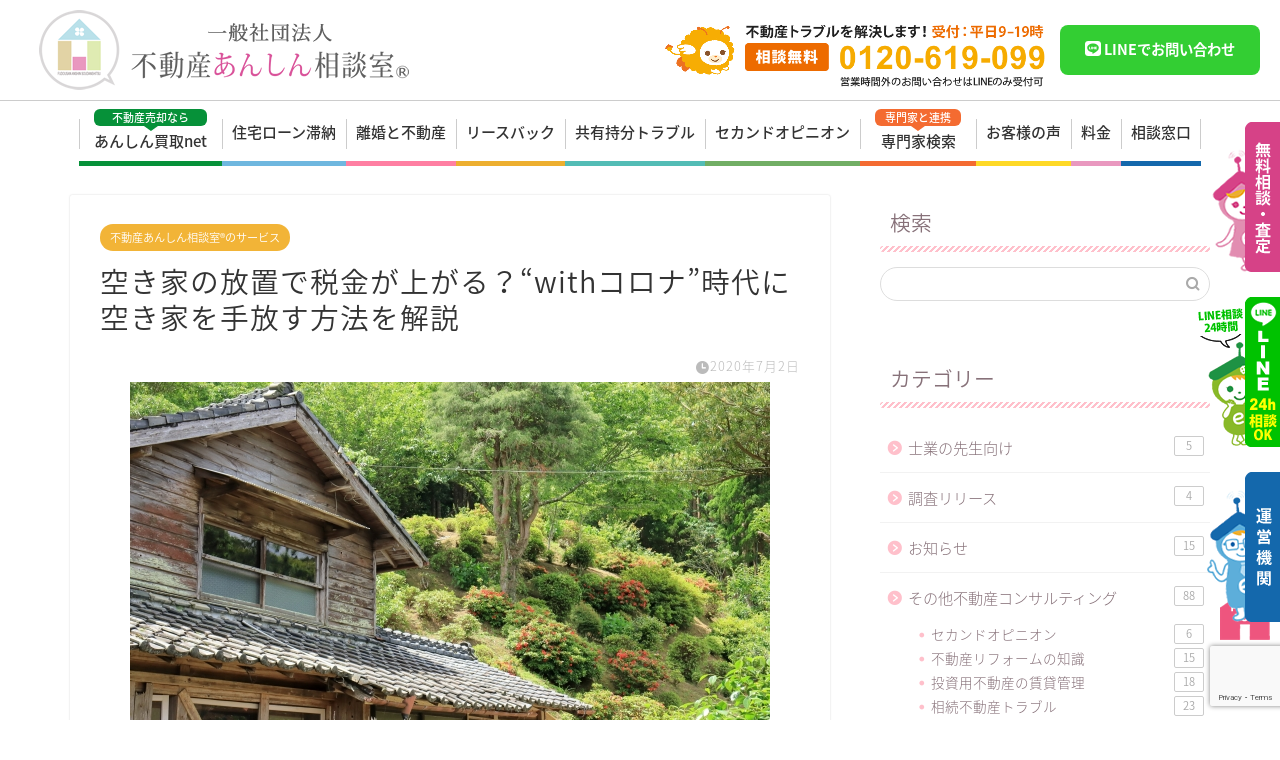

--- FILE ---
content_type: text/html; charset=UTF-8
request_url: https://anshin-soudan.net/withcorona/
body_size: 29386
content:
<!DOCTYPE html>
<html lang="ja">
<head prefix="og: http://ogp.me/ns# fb: http://ogp.me/ns/fb# article: http://ogp.me/ns/article#">
	<meta charset="utf-8">
	<meta http-equiv="X-UA-Compatible" content="IE=edge">
	<script type="text/javascript">
		if ( screen.width < 768 ) {
			document.write( '<meta name="viewport" content="width=device-width, initial-scale=1">' );
		} else {
			document.write( '<meta name="viewport" content="width=1150">' );
		}
	</script>


	<!-- ここからOGP -->
<meta property="og:type" content="blog">
<meta property="og:title" content="空き家の放置で税金が上がる？“withコロナ”時代に空き家を手放す方法を解説｜不動産あんしん相談室®︎"> 
<meta property="og:url" content="https://anshin-soudan.net/withcorona/"> 
<meta property="og:description" content="[chat face=&quot;mama-2-1.png&quot; name=&quot;トモニママ&quot; align=&quot;left&quot; border=&quot;"> 
<meta property="og:image" content="https://anshin-soudan.net/wp-content/uploads/2020/07/3539309_s.jpg">
<meta property="og:site_name" content="不動産あんしん相談室®︎">
<meta property="fb:admins" content="337864149605048">
<meta name="twitter:card" content="summary">
<meta name="twitter:site" content="@eco2009_earth">
<!-- ここまでOGP -->    
	<!--ディスクリプション-->
				<meta name="description" itemprop="description" content="">
		
	<!--favicon-->
	
	<!--ctaの投稿ならnoindex-->
	
	<!--404ならnoindex-->
	
	<!--カテゴリーページならnoindex-->
	
	<!--tagページならnoindex-->
	

	<title>空き家の放置で税金が上がる？“withコロナ”時代に空き家を手放す方法を解説 - 不動産あんしん相談室®︎</title>

<!-- This site is optimized with the Yoast SEO plugin v11.0 - https://yoast.com/wordpress/plugins/seo/ -->
<link rel="canonical" href="https://anshin-soudan.net/withcorona/" />
<script type='application/ld+json' class='yoast-schema-graph yoast-schema-graph--main'>{"@context":"https://schema.org","@graph":[{"@type":"WebSite","@id":"https://anshin-soudan.net/#website","url":"https://anshin-soudan.net/","name":"\u4e0d\u52d5\u7523\u3042\u3093\u3057\u3093\u76f8\u8ac7\u5ba4\u00ae\ufe0e","publisher":{"@id":"https://anshin-soudan.net/#organization"},"potentialAction":{"@type":"SearchAction","target":"https://anshin-soudan.net/?s={search_term_string}","query-input":"required name=search_term_string"}},{"@type":"WebPage","@id":"https://anshin-soudan.net/withcorona/#webpage","url":"https://anshin-soudan.net/withcorona/","inLanguage":"ja","name":"\u7a7a\u304d\u5bb6\u306e\u653e\u7f6e\u3067\u7a0e\u91d1\u304c\u4e0a\u304c\u308b\uff1f\u201cwith\u30b3\u30ed\u30ca\u201d\u6642\u4ee3\u306b\u7a7a\u304d\u5bb6\u3092\u624b\u653e\u3059\u65b9\u6cd5\u3092\u89e3\u8aac - \u4e0d\u52d5\u7523\u3042\u3093\u3057\u3093\u76f8\u8ac7\u5ba4\u00ae\ufe0e","isPartOf":{"@id":"https://anshin-soudan.net/#website"},"image":{"@type":"ImageObject","@id":"https://anshin-soudan.net/withcorona/#primaryimage","url":"https://anshin-soudan.net/wp-content/uploads/2020/07/3539309_s-150x150.jpg","caption":""},"primaryImageOfPage":{"@id":"https://anshin-soudan.net/withcorona/#primaryimage"},"datePublished":"2020-07-02T01:52:58+00:00","dateModified":"2020-07-02T01:52:58+00:00"},{"@type":"Article","@id":"https://anshin-soudan.net/withcorona/#article","isPartOf":{"@id":"https://anshin-soudan.net/withcorona/#webpage"},"author":{"@id":"https://anshin-soudan.net/author/wpmaster/#author","name":"\u4e00\u822c\u793e\u56e3\u6cd5\u4eba \u4e0d\u52d5\u7523\u3042\u3093\u3057\u3093\u76f8\u8ac7\u5ba4"},"publisher":{"@id":"https://anshin-soudan.net/#organization"},"headline":"\u7a7a\u304d\u5bb6\u306e\u653e\u7f6e\u3067\u7a0e\u91d1\u304c\u4e0a\u304c\u308b\uff1f\u201cwith\u30b3\u30ed\u30ca\u201d\u6642\u4ee3\u306b\u7a7a\u304d\u5bb6\u3092\u624b\u653e\u3059\u65b9\u6cd5\u3092\u89e3\u8aac","datePublished":"2020-07-02T01:52:58+00:00","dateModified":"2020-07-02T01:52:58+00:00","commentCount":0,"mainEntityOfPage":"https://anshin-soudan.net/withcorona/#webpage","image":{"@id":"https://anshin-soudan.net/withcorona/#primaryimage"},"articleSection":"\u4e0d\u52d5\u7523\u3042\u3093\u3057\u3093\u76f8\u8ac7\u5ba4\u00ae\u306e\u30b5\u30fc\u30d3\u30b9,\u4e0d\u52d5\u7523\u8cb7\u53d6\u308a"},{"@type":"Person","@id":"https://anshin-soudan.net/author/wpmaster/#author","name":"\u4e00\u822c\u793e\u56e3\u6cd5\u4eba \u4e0d\u52d5\u7523\u3042\u3093\u3057\u3093\u76f8\u8ac7\u5ba4","image":{"@type":"ImageObject","@id":"https://anshin-soudan.net/#personlogo","url":"https://anshin-soudan.net/wp-content/uploads/2018/06/\u30b9\u30af\u30ea\u30fc\u30f3\u30b7\u30e7\u30c3\u30c8-2018-06-27-14.03.04-150x150.png","caption":"\u4e00\u822c\u793e\u56e3\u6cd5\u4eba \u4e0d\u52d5\u7523\u3042\u3093\u3057\u3093\u76f8\u8ac7\u5ba4"},"description":"\u300c\u5168\u56fd\u306e\u4e0d\u52d5\u7523\u30c8\u30e9\u30d6\u30eb\u3092\u89e3\u6c7a\u3057\u305f\u3044\uff01\u300d\u305d\u3046\u3044\u3046\u601d\u3044\u3067\u4e00\u822c\u793e\u56e3\u6cd5\u4eba\u3092\u7acb\u3061\u4e0a\u3052\u307e\u3057\u305f\u3002\u30c8\u30e9\u30d6\u30eb\u306e\u591a\u3044\u3001\u4f4f\u5b85\u30ed\u30fc\u30f3\u6ede\u7d0d\u3084\u7af6\u58f2\u3001\u96e2\u5a5a\u3068\u4e0d\u52d5\u7523\u3001\u5171\u6709\u6301\u3061\u5206\u3084\u7a7a\u5bb6\u30c8\u30e9\u30d6\u30eb\u3001\u8001\u673d\u5316\u3057\u305f\u533a\u5206\u6240\u6709\u3084\u5efa\u3066\u66ff\u3048\u554f\u984c\u306a\u3069\u3092\u89e3\u6c7a\u306b\u5c0e\u3044\u3066\u3044\u307e\u3059\u3002\r\n\u30bb\u30ab\u30f3\u30c9\u30aa\u30d4\u30cb\u30aa\u30f3\u3082\u6b53\u8fce\u3057\u307e\u3059\uff01\u304a\u6c17\u8efd\u306b\u7121\u6599\u76f8\u8ac7\u3092\u3054\u4f9d\u983c\u304f\u3060\u3055\u3044\u3002","sameAs":["https://www.facebook.com/eco2009.jp/","https://www.instagram.com/earth_consulting_office"]}]}</script>
<!-- / Yoast SEO plugin. -->

<link rel='dns-prefetch' href='//ajax.googleapis.com' />
<link rel='dns-prefetch' href='//www.google.com' />
<link rel='dns-prefetch' href='//cdnjs.cloudflare.com' />
<link rel='dns-prefetch' href='//use.fontawesome.com' />
<link rel='dns-prefetch' href='//cdn.jsdelivr.net' />
<link rel='dns-prefetch' href='//s.w.org' />
<link rel="alternate" type="application/rss+xml" title="不動産あんしん相談室®︎ &raquo; フィード" href="https://anshin-soudan.net/feed/" />
<link rel="alternate" type="application/rss+xml" title="不動産あんしん相談室®︎ &raquo; コメントフィード" href="https://anshin-soudan.net/comments/feed/" />
<link rel="alternate" type="application/rss+xml" title="不動産あんしん相談室®︎ &raquo; 空き家の放置で税金が上がる？“withコロナ”時代に空き家を手放す方法を解説 のコメントのフィード" href="https://anshin-soudan.net/withcorona/feed/" />
		<script type="text/javascript">
			window._wpemojiSettings = {"baseUrl":"https:\/\/s.w.org\/images\/core\/emoji\/11.2.0\/72x72\/","ext":".png","svgUrl":"https:\/\/s.w.org\/images\/core\/emoji\/11.2.0\/svg\/","svgExt":".svg","source":{"concatemoji":"https:\/\/anshin-soudan.net\/wp-includes\/js\/wp-emoji-release.min.js?ver=5.1.19"}};
			!function(e,a,t){var n,r,o,i=a.createElement("canvas"),p=i.getContext&&i.getContext("2d");function s(e,t){var a=String.fromCharCode;p.clearRect(0,0,i.width,i.height),p.fillText(a.apply(this,e),0,0);e=i.toDataURL();return p.clearRect(0,0,i.width,i.height),p.fillText(a.apply(this,t),0,0),e===i.toDataURL()}function c(e){var t=a.createElement("script");t.src=e,t.defer=t.type="text/javascript",a.getElementsByTagName("head")[0].appendChild(t)}for(o=Array("flag","emoji"),t.supports={everything:!0,everythingExceptFlag:!0},r=0;r<o.length;r++)t.supports[o[r]]=function(e){if(!p||!p.fillText)return!1;switch(p.textBaseline="top",p.font="600 32px Arial",e){case"flag":return s([55356,56826,55356,56819],[55356,56826,8203,55356,56819])?!1:!s([55356,57332,56128,56423,56128,56418,56128,56421,56128,56430,56128,56423,56128,56447],[55356,57332,8203,56128,56423,8203,56128,56418,8203,56128,56421,8203,56128,56430,8203,56128,56423,8203,56128,56447]);case"emoji":return!s([55358,56760,9792,65039],[55358,56760,8203,9792,65039])}return!1}(o[r]),t.supports.everything=t.supports.everything&&t.supports[o[r]],"flag"!==o[r]&&(t.supports.everythingExceptFlag=t.supports.everythingExceptFlag&&t.supports[o[r]]);t.supports.everythingExceptFlag=t.supports.everythingExceptFlag&&!t.supports.flag,t.DOMReady=!1,t.readyCallback=function(){t.DOMReady=!0},t.supports.everything||(n=function(){t.readyCallback()},a.addEventListener?(a.addEventListener("DOMContentLoaded",n,!1),e.addEventListener("load",n,!1)):(e.attachEvent("onload",n),a.attachEvent("onreadystatechange",function(){"complete"===a.readyState&&t.readyCallback()})),(n=t.source||{}).concatemoji?c(n.concatemoji):n.wpemoji&&n.twemoji&&(c(n.twemoji),c(n.wpemoji)))}(window,document,window._wpemojiSettings);
		</script>
		<style type="text/css">
img.wp-smiley,
img.emoji {
	display: inline !important;
	border: none !important;
	box-shadow: none !important;
	height: 1em !important;
	width: 1em !important;
	margin: 0 .07em !important;
	vertical-align: -0.1em !important;
	background: none !important;
	padding: 0 !important;
}
</style>
	<link rel='stylesheet' id='wpcfs-form-css'  href='https://anshin-soudan.net/wp-content/plugins/wp-custom-fields-search/templates/form.css?ver=5.1.19' type='text/css' media='all' />
<link rel='stylesheet' id='wp-customer-reviews-3-frontend-css'  href='https://anshin-soudan.net/wp-content/plugins/wp-customer-reviews/css/wp-customer-reviews.css?ver=3.6.3' type='text/css' media='all' />
<link rel='stylesheet' id='wp-block-library-css'  href='https://anshin-soudan.net/wp-includes/css/dist/block-library/style.min.css?ver=5.1.19' type='text/css' media='all' />
<link rel='stylesheet' id='contact-form-7-css'  href='https://anshin-soudan.net/wp-content/plugins/contact-form-7/includes/css/styles.css?ver=5.1.1' type='text/css' media='all' />
<link rel='stylesheet' id='contact-form-7-confirm-css'  href='https://anshin-soudan.net/wp-content/plugins/contact-form-7-add-confirm/includes/css/styles.css?ver=5.1' type='text/css' media='all' />
<link rel='stylesheet' id='flexible-faq-css'  href='https://anshin-soudan.net/wp-content/plugins/flexible-faq/css/flexible-faq.css?ver=0.1' type='text/css' media='all' />
<link rel='stylesheet' id='dashicons-css'  href='https://anshin-soudan.net/wp-includes/css/dashicons.min.css?ver=5.1.19' type='text/css' media='all' />
<link rel='stylesheet' id='post-views-counter-frontend-css'  href='https://anshin-soudan.net/wp-content/plugins/post-views-counter/css/frontend.css?ver=1.3.11' type='text/css' media='all' />
<link rel='stylesheet' id='ppress-frontend-css'  href='https://anshin-soudan.net/wp-content/plugins/wp-user-avatar/assets/css/frontend.min.css?ver=3.2.9' type='text/css' media='all' />
<link rel='stylesheet' id='ppress-flatpickr-css'  href='https://anshin-soudan.net/wp-content/plugins/wp-user-avatar/assets/flatpickr/flatpickr.min.css?ver=3.2.9' type='text/css' media='all' />
<link rel='stylesheet' id='ppress-select2-css'  href='https://anshin-soudan.net/wp-content/plugins/wp-user-avatar/assets/select2/select2.min.css?ver=5.1.19' type='text/css' media='all' />
<link rel='stylesheet' id='dlm-frontend-css'  href='https://anshin-soudan.net/wp-content/plugins/download-monitor/assets/css/frontend.css?ver=5.1.19' type='text/css' media='all' />
<link rel='stylesheet' id='parent-style-css'  href='https://anshin-soudan.net/wp-content/themes/jin/style.css?ver=5.1.19' type='text/css' media='all' />
<link rel='stylesheet' id='theme-style-css'  href='https://anshin-soudan.net/wp-content/themes/jin-child/style.css?ver=1.00.1547706059' type='text/css' media='all' />
<link rel='stylesheet' id='fontawesome-style-css'  href='https://use.fontawesome.com/releases/v5.6.3/css/all.css?ver=5.1.19' type='text/css' media='all' />
<link rel='stylesheet' id='swiper-style-css'  href='https://cdnjs.cloudflare.com/ajax/libs/Swiper/4.0.7/css/swiper.min.css?ver=5.1.19' type='text/css' media='all' />
<link rel='stylesheet' id='recent-posts-widget-with-thumbnails-public-style-css'  href='https://anshin-soudan.net/wp-content/plugins/recent-posts-widget-with-thumbnails/public.css?ver=7.1.1' type='text/css' media='all' />
<link rel='stylesheet' id='tablepress-default-css'  href='https://anshin-soudan.net/wp-content/tablepress-combined.min.css?ver=6' type='text/css' media='all' />
<link rel='stylesheet' id='fancybox-css'  href='https://anshin-soudan.net/wp-content/plugins/easy-fancybox/css/jquery.fancybox.min.css?ver=1.3.24' type='text/css' media='screen' />
<link rel='stylesheet' id='chld_thm_cfg_child-css'  href='https://anshin-soudan.net/wp-content/themes/jin-child/style.css?ver=1.00.1547706059' type='text/css' media='all' />
<script type='text/javascript' src='https://ajax.googleapis.com/ajax/libs/jquery/1.12.4/jquery.min.js?ver=5.1.19'></script>
<script type='text/javascript' src='https://anshin-soudan.net/wp-content/plugins/wp-customer-reviews/js/wp-customer-reviews.js?ver=3.6.3'></script>
<script type='text/javascript' src='https://anshin-soudan.net/wp-content/plugins/wp-user-avatar/assets/flatpickr/flatpickr.min.js?ver=5.1.19'></script>
<script type='text/javascript' src='https://anshin-soudan.net/wp-content/plugins/wp-user-avatar/assets/select2/select2.min.js?ver=5.1.19'></script>
<link rel='https://api.w.org/' href='https://anshin-soudan.net/wp-json/' />
<link rel='shortlink' href='https://anshin-soudan.net/?p=10512' />
<link rel="alternate" type="application/json+oembed" href="https://anshin-soudan.net/wp-json/oembed/1.0/embed?url=https%3A%2F%2Fanshin-soudan.net%2Fwithcorona%2F" />
<link rel="alternate" type="text/xml+oembed" href="https://anshin-soudan.net/wp-json/oembed/1.0/embed?url=https%3A%2F%2Fanshin-soudan.net%2Fwithcorona%2F&#038;format=xml" />
        <script type="text/javascript">
            ( function () {
                window.lae_fs = { can_use_premium_code: false};
            } )();
        </script>
        	<style type="text/css">
		#wrapper{
							background-color: #ffffff;
				background-image: url();
					}
		.related-entry-headline-text span:before,
		#comment-title span:before,
		#reply-title span:before{
			background-color: #ffc0cb;
			border-color: #ffc0cb!important;
		}
		
		#breadcrumb:after,
		#page-top a{	
			background-color: #ffc0cb;
		}
				footer{
			background-color: #ffc0cb;
		}
		.footer-inner a,
		#copyright,
		#copyright-center{
			border-color: #fff!important;
			color: #fff!important;
		}
		#footer-widget-area
		{
			border-color: #fff!important;
		}
				.page-top-footer a{
			color: #ffc0cb!important;
		}
				#breadcrumb ul li,
		#breadcrumb ul li a{
			color: #ffc0cb!important;
		}
		
		body,
		a,
		a:link,
		a:visited,
		.my-profile,
		.widgettitle,
		.tabBtn-mag label{
			color: #877179;
		}
		a:hover{
			color: #53bcb5;
		}
						.widget_nav_menu ul > li > a:before,
		.widget_categories ul > li > a:before,
		.widget_pages ul > li > a:before,
		.widget_recent_entries ul > li > a:before,
		.widget_archive ul > li > a:before,
		.widget_archive form:after,
		.widget_categories form:after,
		.widget_nav_menu ul > li > ul.sub-menu > li > a:before,
		.widget_categories ul > li > .children > li > a:before,
		.widget_pages ul > li > .children > li > a:before,
		.widget_nav_menu ul > li > ul.sub-menu > li > ul.sub-menu li > a:before,
		.widget_categories ul > li > .children > li > .children li > a:before,
		.widget_pages ul > li > .children > li > .children li > a:before{
			color: #ffc0cb;
		}
		.widget_nav_menu ul .sub-menu .sub-menu li a:before{
			background-color: #877179!important;
		}
		footer .footer-widget,
		footer .footer-widget a,
		footer .footer-widget ul li,
		.footer-widget.widget_nav_menu ul > li > a:before,
		.footer-widget.widget_categories ul > li > a:before,
		.footer-widget.widget_recent_entries ul > li > a:before,
		.footer-widget.widget_pages ul > li > a:before,
		.footer-widget.widget_archive ul > li > a:before,
		footer .widget_tag_cloud .tagcloud a:before{
			color: #fff!important;
			border-color: #fff!important;
		}
		footer .footer-widget .widgettitle{
			color: #fff!important;
			border-color: #f2b437!important;
		}
		footer .widget_nav_menu ul .children .children li a:before,
		footer .widget_categories ul .children .children li a:before,
		footer .widget_nav_menu ul .sub-menu .sub-menu li a:before{
			background-color: #fff!important;
		}
		#drawernav a:hover,
		.post-list-title,
		#prev-next p,
		#toc_container .toc_list li a{
			color: #877179!important;
		}
		
		#header-box{
			background-color: #fff9fb;
		}
												@media (min-width: 768px) {
			.top-image-meta{
				margin-top: calc(0px - 30px);
			}
		}
		@media (min-width: 1200px) {
			.top-image-meta{
				margin-top: calc(0px);
			}
		}
				.pickup-contents:before{
			background-color: #fff9fb!important;
		}
		
		.main-image-text{
			color: #ff7fa1;
		}
		.main-image-text-sub{
			color: #595959;
		}
		
				@media (min-width: 481px) {
			#site-info{
				padding-top: 50px!important;
				padding-bottom: 50px!important;
			}
		}
		
		#site-info span a{
			color: #ff7fa1!important;
		}
		
				#headmenu .headsns .line a svg{
			fill: #ff7fa1!important;
		}
		#headmenu .headsns a,
		#headmenu{
			color: #ff7fa1!important;
			border-color:#ff7fa1!important;
		}
						.profile-follow .line-sns a svg{
			fill: #ffc0cb!important;
		}
		.profile-follow .line-sns a:hover svg{
			fill: #f2b437!important;
		}
		.profile-follow a{
			color: #ffc0cb!important;
			border-color:#ffc0cb!important;
		}
		.profile-follow a:hover,
		#headmenu .headsns a:hover{
			color:#f2b437!important;
			border-color:#f2b437!important;
		}
				.search-box:hover{
			color:#f2b437!important;
			border-color:#f2b437!important;
		}
				#header #headmenu .headsns .line a:hover svg{
			fill:#f2b437!important;
		}
		.cps-icon-bar,
		#navtoggle:checked + .sp-menu-open .cps-icon-bar{
			background-color: #ff7fa1;
		}
		#nav-container{
			background-color: #ffc0cb;
		}
		.menu-box .menu-item svg{
			fill:#383838;
		}
		#drawernav ul.menu-box > li > a,
		#drawernav2 ul.menu-box > li > a,
		#drawernav3 ul.menu-box > li > a,
		#drawernav4 ul.menu-box > li > a,
		#drawernav5 ul.menu-box > li > a,
		#drawernav ul.menu-box > li.menu-item-has-children:after,
		#drawernav2 ul.menu-box > li.menu-item-has-children:after,
		#drawernav3 ul.menu-box > li.menu-item-has-children:after,
		#drawernav4 ul.menu-box > li.menu-item-has-children:after,
		#drawernav5 ul.menu-box > li.menu-item-has-children:after{
			color: #383838!important;
		}
		#drawernav ul.menu-box li a,
		#drawernav2 ul.menu-box li a,
		#drawernav3 ul.menu-box li a,
		#drawernav4 ul.menu-box li a,
		#drawernav5 ul.menu-box li a{
			font-size: 14px!important;
		}
		#drawernav3 ul.menu-box > li{
			color: #877179!important;
		}
		#drawernav4 .menu-box > .menu-item > a:after,
		#drawernav3 .menu-box > .menu-item > a:after,
		#drawernav .menu-box > .menu-item > a:after{
			background-color: #383838!important;
		}
		#drawernav2 .menu-box > .menu-item:hover,
		#drawernav5 .menu-box > .menu-item:hover{
			border-top-color: #ffc0cb!important;
		}
				.cps-info-bar a{
			background-color: #ffcd44!important;
		}
				@media (min-width: 768px) {
			.post-list-mag .post-list-item:not(:nth-child(2n)){
				margin-right: 2.6%;
			}
		}
				@media (min-width: 768px) {
			#tab-1:checked ~ .tabBtn-mag li [for="tab-1"]:after,
			#tab-2:checked ~ .tabBtn-mag li [for="tab-2"]:after,
			#tab-3:checked ~ .tabBtn-mag li [for="tab-3"]:after,
			#tab-4:checked ~ .tabBtn-mag li [for="tab-4"]:after{
				border-top-color: #ffc0cb!important;
			}
			.tabBtn-mag label{
				border-bottom-color: #ffc0cb!important;
			}
		}
		#tab-1:checked ~ .tabBtn-mag li [for="tab-1"],
		#tab-2:checked ~ .tabBtn-mag li [for="tab-2"],
		#tab-3:checked ~ .tabBtn-mag li [for="tab-3"],
		#tab-4:checked ~ .tabBtn-mag li [for="tab-4"],
		#prev-next a.next:after,
		#prev-next a.prev:after,
		.more-cat-button a:hover span:before{
			background-color: #ffc0cb!important;
		}
		

		.swiper-slide .post-list-cat,
		.post-list-mag .post-list-cat,
		.post-list-mag3col .post-list-cat,
		.post-list-mag-sp1col .post-list-cat,
		.swiper-pagination-bullet-active,
		.pickup-cat,
		.post-list .post-list-cat,
		#breadcrumb .bcHome a:hover span:before,
		.popular-item:nth-child(1) .pop-num,
		.popular-item:nth-child(2) .pop-num,
		.popular-item:nth-child(3) .pop-num{
			background-color: #f2b437!important;
		}
		.sidebar-btn a,
		.profile-sns-menu{
			background-color: #f2b437!important;
		}
		.sp-sns-menu a,
		.pickup-contents-box a:hover .pickup-title{
			border-color: #ffc0cb!important;
			color: #ffc0cb!important;
		}
				.pro-line svg{
			fill: #ffc0cb!important;
		}
		.cps-post-cat a,
		.meta-cat,
		.popular-cat{
			background-color: #f2b437!important;
			border-color: #f2b437!important;
		}
		.tagicon,
		.tag-box a,
		#toc_container .toc_list > li,
		#toc_container .toc_title{
			color: #ffc0cb!important;
		}
		.widget_tag_cloud a::before{
			color: #877179!important;
		}
		.tag-box a,
		#toc_container:before{
			border-color: #ffc0cb!important;
		}
		.cps-post-cat a:hover{
			color: #53bcb5!important;
		}
		.pagination li:not([class*="current"]) a:hover,
		.widget_tag_cloud a:hover{
			background-color: #ffc0cb!important;
		}
		.pagination li:not([class*="current"]) a:hover{
			opacity: 0.5!important;
		}
		.pagination li.current a{
			background-color: #ffc0cb!important;
			border-color: #ffc0cb!important;
		}
		.nextpage a:hover span {
			color: #ffc0cb!important;
			border-color: #ffc0cb!important;
		}
		.cta-content:before{
			background-color: #ffffff!important;
		}
		.cta-text,
		.info-title{
			color: #877179!important;
		}
		#footer-widget-area.footer_style1 .widgettitle{
			border-color: #f2b437!important;
		}
		.sidebar_style1 .widgettitle,
		.sidebar_style5 .widgettitle{
			border-color: #ffc0cb!important;
		}
		.sidebar_style2 .widgettitle,
		.sidebar_style4 .widgettitle,
		.sidebar_style6 .widgettitle,
		#home-bottom-widget .widgettitle,
		#home-top-widget .widgettitle,
		#post-bottom-widget .widgettitle,
		#post-top-widget .widgettitle{
			background-color: #ffc0cb!important;
		}
		#home-bottom-widget .widget_search .search-box input[type="submit"],
		#home-top-widget .widget_search .search-box input[type="submit"],
		#post-bottom-widget .widget_search .search-box input[type="submit"],
		#post-top-widget .widget_search .search-box input[type="submit"]{
			background-color: #f2b437!important;
		}
		
		.tn-logo-size{
			font-size: 40%!important;
		}
		@media (min-width: 481px) {
		.tn-logo-size img{
			width: calc(40%*0.5)!important;
		}
		}
		@media (min-width: 768px) {
		.tn-logo-size img{
			width: calc(40%*2.2)!important;
		}
		}
		@media (min-width: 1200px) {
		.tn-logo-size img{
			width: 40%!important;
		}
		}
		.sp-logo-size{
			font-size: 90%!important;
		}
		.sp-logo-size img{
			width: 90%!important;
		}
				.cps-post-main ul > li:before,
		.cps-post-main ol > li:before{
			background-color: #f2b437!important;
		}
		.profile-card .profile-title{
			background-color: #ffc0cb!important;
		}
		.profile-card{
			border-color: #ffc0cb!important;
		}
		.cps-post-main a{
			color:#53bcb5;
		}
		.cps-post-main .marker{
			background: -webkit-linear-gradient( transparent 60%, #edd0e6 0% ) ;
			background: linear-gradient( transparent 60%, #edd0e6 0% ) ;
		}
		.cps-post-main .marker2{
			background: -webkit-linear-gradient( transparent 60%, #a9eaf2 0% ) ;
			background: linear-gradient( transparent 60%, #a9eaf2 0% ) ;
		}
		.cps-post-main .jic-sc{
			color:#e9546b;
		}
		
		
		.simple-box1{
			border-color:#68d6cb!important;
		}
		.simple-box2{
			border-color:#f2bf7d!important;
		}
		.simple-box3{
			border-color:#68d6cb!important;
		}
		.simple-box4{
			border-color:#7badd8!important;
		}
		.simple-box4:before{
			background-color: #7badd8;
		}
		.simple-box5{
			border-color:#e896c7!important;
		}
		.simple-box5:before{
			background-color: #e896c7;
		}
		.simple-box6{
			background-color:#fffdef!important;
		}
		.simple-box7{
			border-color:#def1f9!important;
		}
		.simple-box7:before{
			background-color:#def1f9!important;
		}
		.simple-box8{
			border-color:#96ddc1!important;
		}
		.simple-box8:before{
			background-color:#96ddc1!important;
		}
		.simple-box9:before{
			background-color:#e1c0e8!important;
		}
				.simple-box9:after{
			border-color:#e1c0e8 #e1c0e8 #fff #fff!important;
		}
				
		.kaisetsu-box1:before,
		.kaisetsu-box1-title{
			background-color:#ffb49e!important;
		}
		.kaisetsu-box2{
			border-color:#68d6cb!important;
		}
		.kaisetsu-box2-title{
			background-color:#68d6cb!important;
		}
		.kaisetsu-box4{
			border-color:#ea91a9!important;
		}
		.kaisetsu-box4-title{
			background-color:#ea91a9!important;
		}
		.kaisetsu-box5:before{
			background-color:#57b3ba!important;
		}
		.kaisetsu-box5-title{
			background-color:#57b3ba!important;
		}
		
		.concept-box1{
			border-color:#85db8f!important;
		}
		.concept-box1:after{
			background-color:#85db8f!important;
		}
		.concept-box1:before{
			content:"ポイント"!important;
			color:#85db8f!important;
		}
		.concept-box2{
			border-color:#f7cf6a!important;
		}
		.concept-box2:after{
			background-color:#f7cf6a!important;
		}
		.concept-box2:before{
			content:"注意点"!important;
			color:#f7cf6a!important;
		}
		.concept-box3{
			border-color:#86cee8!important;
		}
		.concept-box3:after{
			background-color:#86cee8!important;
		}
		.concept-box3:before{
			content:"良い例"!important;
			color:#86cee8!important;
		}
		.concept-box4{
			border-color:#ed8989!important;
		}
		.concept-box4:after{
			background-color:#ed8989!important;
		}
		.concept-box4:before{
			content:"悪い例"!important;
			color:#ed8989!important;
		}
		.concept-box5{
			border-color:#9e9e9e!important;
		}
		.concept-box5:after{
			background-color:#9e9e9e!important;
		}
		.concept-box5:before{
			content:"参考"!important;
			color:#9e9e9e!important;
		}
		.concept-box6{
			border-color:#8eaced!important;
		}
		.concept-box6:after{
			background-color:#8eaced!important;
		}
		.concept-box6:before{
			content:"メモ"!important;
			color:#8eaced!important;
		}
		
		.innerlink-box1,
		.blog-card{
			border-color:#68d6cb!important;
		}
		.innerlink-box1-title{
			background-color:#68d6cb!important;
			border-color:#68d6cb!important;
		}
		.innerlink-box1:before,
		.blog-card-hl-box{
			background-color:#68d6cb!important;
		}
				
		.jin-ac-box01-title::after{
			color: #ffc0cb;
		}
		
		.color-button01 a,
		.color-button01 a:hover,
		.color-button01:before{
			background-color: #ff7fa1!important;
		}
		.top-image-btn-color a,
		.top-image-btn-color a:hover,
		.top-image-btn-color:before{
			background-color: #b7b7b7!important;
		}
		.color-button02 a,
		.color-button02 a:hover,
		.color-button02:before{
			background-color: #68d6cb!important;
		}
		
		.color-button01-big a,
		.color-button01-big a:hover,
		.color-button01-big:before{
			background-color: #68d6cb!important;
		}
		.color-button01-big a,
		.color-button01-big:before{
			border-radius: 5px!important;
		}
		.color-button01-big a{
			padding-top: 20px!important;
			padding-bottom: 20px!important;
		}
		
		.color-button02-big a,
		.color-button02-big a:hover,
		.color-button02-big:before{
			background-color: #ffca89!important;
		}
		.color-button02-big a,
		.color-button02-big:before{
			border-radius: 40px!important;
		}
		.color-button02-big a{
			padding-top: 20px!important;
			padding-bottom: 20px!important;
		}
				.color-button01-big{
			width: 75%!important;
		}
		.color-button02-big{
			width: 75%!important;
		}
				
		
					.top-image-btn-color:before,
			.color-button01:before,
			.color-button02:before,
			.color-button01-big:before,
			.color-button02-big:before{
				bottom: -1px;
				left: -1px;
				width: 100%;
				height: 100%;
				border-radius: 6px;
				box-shadow: 0px 1px 5px 0px rgba(0, 0, 0, 0.25);
				-webkit-transition: all .4s;
				transition: all .4s;
			}
			.top-image-btn-color a:hover,
			.color-button01 a:hover,
			.color-button02 a:hover,
			.color-button01-big a:hover,
			.color-button02-big a:hover{
				-webkit-transform: translateY(2px);
				transform: translateY(2px);
				-webkit-filter: brightness(0.95);
				 filter: brightness(0.95);
			}
			.top-image-btn-color:hover:before,
			.color-button01:hover:before,
			.color-button02:hover:before,
			.color-button01-big:hover:before,
			.color-button02-big:hover:before{
				-webkit-transform: translateY(2px);
				transform: translateY(2px);
				box-shadow: none!important;
			}
				
		.h2-style01 h2,
		.h2-style02 h2:before,
		.h2-style03 h2,
		.h2-style04 h2:before,
		.h2-style05 h2,
		.h2-style07 h2:before,
		.h2-style07 h2:after,
		.h3-style03 h3:before,
		.h3-style02 h3:before,
		.h3-style05 h3:before,
		.h3-style07 h3:before,
		.h2-style08 h2:after,
		.h2-style10 h2:before,
		.h2-style10 h2:after,
		.h3-style02 h3:after,
		.h4-style02 h4:before{
			background-color: #ffc0cb!important;
		}
		.h3-style01 h3,
		.h3-style04 h3,
		.h3-style05 h3,
		.h3-style06 h3,
		.h4-style01 h4,
		.h2-style02 h2,
		.h2-style08 h2,
		.h2-style08 h2:before,
		.h2-style09 h2,
		.h4-style03 h4{
			border-color: #ffc0cb!important;
		}
		.h2-style05 h2:before{
			border-top-color: #ffc0cb!important;
		}
		.h2-style06 h2:before,
		.sidebar_style3 .widgettitle:after{
			background-image: linear-gradient(
				-45deg,
				transparent 25%,
				#ffc0cb 25%,
				#ffc0cb 50%,
				transparent 50%,
				transparent 75%,
				#ffc0cb 75%,
				#ffc0cb			);
		}
				.jin-h2-icons.h2-style02 h2 .jic:before,
		.jin-h2-icons.h2-style04 h2 .jic:before,
		.jin-h2-icons.h2-style06 h2 .jic:before,
		.jin-h2-icons.h2-style07 h2 .jic:before,
		.jin-h2-icons.h2-style08 h2 .jic:before,
		.jin-h2-icons.h2-style09 h2 .jic:before,
		.jin-h2-icons.h2-style10 h2 .jic:before,
		.jin-h3-icons.h3-style01 h3 .jic:before,
		.jin-h3-icons.h3-style02 h3 .jic:before,
		.jin-h3-icons.h3-style03 h3 .jic:before,
		.jin-h3-icons.h3-style04 h3 .jic:before,
		.jin-h3-icons.h3-style05 h3 .jic:before,
		.jin-h3-icons.h3-style06 h3 .jic:before,
		.jin-h3-icons.h3-style07 h3 .jic:before,
		.jin-h4-icons.h4-style01 h4 .jic:before,
		.jin-h4-icons.h4-style02 h4 .jic:before,
		.jin-h4-icons.h4-style03 h4 .jic:before,
		.jin-h4-icons.h4-style04 h4 .jic:before{
			color:#ffc0cb;
		}
		
		@media all and (-ms-high-contrast:none){
			*::-ms-backdrop, .color-button01:before,
			.color-button02:before,
			.color-button01-big:before,
			.color-button02-big:before{
				background-color: #595857!important;
			}
		}
		
		.jin-lp-h2 h2,
		.jin-lp-h2 h2{
			background-color: transparent!important;
			border-color: transparent!important;
			color: #877179!important;
		}
		.jincolumn-h3style2{
			border-color:#ffc0cb!important;
		}
		.jinlph2-style1 h2:first-letter{
			color:#ffc0cb!important;
		}
		.jinlph2-style2 h2,
		.jinlph2-style3 h2{
			border-color:#ffc0cb!important;
		}
		.jin-photo-title .jin-fusen1-down,
		.jin-photo-title .jin-fusen1-even,
		.jin-photo-title .jin-fusen1-up{
			border-left-color:#ffc0cb;
		}
		.jin-photo-title .jin-fusen2,
		.jin-photo-title .jin-fusen3{
			background-color:#ffc0cb;
		}
		.jin-photo-title .jin-fusen2:before,
		.jin-photo-title .jin-fusen3:before {
			border-top-color: #ffc0cb;
		}
		.has-huge-font-size{
			font-size:42px!important;
		}
		.has-large-font-size{
			font-size:36px!important;
		}
		.has-medium-font-size{
			font-size:20px!important;
		}
		.has-normal-font-size{
			font-size:16px!important;
		}
		.has-small-font-size{
			font-size:13px!important;
		}
		
		
	</style>
<style type="text/css">.broken_link, a.broken_link {
	text-decoration: line-through;
}</style>
		<style>
			#wp-admin-bar-pvc-post-views .pvc-graph-container { padding-top: 6px; padding-bottom: 6px; position: relative; display: block; height: 100%; box-sizing: border-box; }
			#wp-admin-bar-pvc-post-views .pvc-line-graph {
				display: inline-block;
				width: 1px;
				margin-right: 1px;
				background-color: #ccc;
				vertical-align: baseline;
			}
			#wp-admin-bar-pvc-post-views .pvc-line-graph:hover { background-color: #eee; }
			#wp-admin-bar-pvc-post-views .pvc-line-graph-0 { height: 1% }
			#wp-admin-bar-pvc-post-views .pvc-line-graph-1 { height: 5% }
			#wp-admin-bar-pvc-post-views .pvc-line-graph-2 { height: 10% }
			#wp-admin-bar-pvc-post-views .pvc-line-graph-3 { height: 15% }
			#wp-admin-bar-pvc-post-views .pvc-line-graph-4 { height: 20% }
			#wp-admin-bar-pvc-post-views .pvc-line-graph-5 { height: 25% }
			#wp-admin-bar-pvc-post-views .pvc-line-graph-6 { height: 30% }
			#wp-admin-bar-pvc-post-views .pvc-line-graph-7 { height: 35% }
			#wp-admin-bar-pvc-post-views .pvc-line-graph-8 { height: 40% }
			#wp-admin-bar-pvc-post-views .pvc-line-graph-9 { height: 45% }
			#wp-admin-bar-pvc-post-views .pvc-line-graph-10 { height: 50% }
			#wp-admin-bar-pvc-post-views .pvc-line-graph-11 { height: 55% }
			#wp-admin-bar-pvc-post-views .pvc-line-graph-12 { height: 60% }
			#wp-admin-bar-pvc-post-views .pvc-line-graph-13 { height: 65% }
			#wp-admin-bar-pvc-post-views .pvc-line-graph-14 { height: 70% }
			#wp-admin-bar-pvc-post-views .pvc-line-graph-15 { height: 75% }
			#wp-admin-bar-pvc-post-views .pvc-line-graph-16 { height: 80% }
			#wp-admin-bar-pvc-post-views .pvc-line-graph-17 { height: 85% }
			#wp-admin-bar-pvc-post-views .pvc-line-graph-18 { height: 90% }
			#wp-admin-bar-pvc-post-views .pvc-line-graph-19 { height: 95% }
			#wp-admin-bar-pvc-post-views .pvc-line-graph-20 { height: 100% }
		</style><link rel="icon" href="https://anshin-soudan.net/wp-content/uploads/2018/02/cropped-site-icon-1-32x32.png" sizes="32x32" />
<link rel="icon" href="https://anshin-soudan.net/wp-content/uploads/2018/02/cropped-site-icon-1-192x192.png" sizes="192x192" />
<link rel="apple-touch-icon-precomposed" href="https://anshin-soudan.net/wp-content/uploads/2018/02/cropped-site-icon-1-180x180.png" />
<meta name="msapplication-TileImage" content="https://anshin-soudan.net/wp-content/uploads/2018/02/cropped-site-icon-1-270x270.png" />
		<style type="text/css" id="wp-custom-css">
			.pp {
    margin: 30px 0 10px;
    padding: 10px;
    width: 90%;
    height: 120px;
    background: #fff;
    border: 1px solid #ccc;
    overflow: auto;
}

#media_image-30 a img:hover,
#media_image-25 a img:hover,
#media_image-26 a img:hover,
#media_image-27 a img:hover,
#media_image-28 a img:hover,
#media_image-29 a img:hover,
#media_image-24 a img:hover, #media_image-22 a img:hover, #media_image-19 a img:hover, #media_image-21 a img:hover{
	opacity:0.8;
}



#sp-footer-box a{
	background:#ff7fa1!important;
	color:#FFF;
}
.footer-menu-sp .menu-item span {
      display: block;
      font-size: 20px;
margin-bottom:-10px;}
.qa a img:hover{
	opacity:0.7;
}

.con-bnr{
	width:80%!important;
	margin:0 auto;
}

.four-img img{
	box-shadow:1px 5px 5px 0px rgba(0,0,0,.5);
}

.four-img a:hover{
	opacity:0.7;
	  -webkit-animation: flash 1.5s;
  animation: flash 1.5s;
}
@-webkit-keyframes flash {
  0% {
    opacity: .4;
  }
  100% {
    opacity: 1;
  }
}
@keyframes flash {
  0% {
    opacity: .4;
  }
  100% {
    opacity: 1;
  }
}


#media_image-8 a:hover, #media_image-4 a:hover, #media_image-5 a:hover, #media_image-9 a:hover, #media_image-11 a:hover, #media_image-12 a:hover {opacity:0.5;}
/*住宅ローン滞納ブログ一覧の専用サイド*/
#rpwwt-recent-posts-widget-with-thumbnails-2 ul li{
    position: relative;
    padding: 10px;
    margin-bottom: 20px;
	  color:#FFF!important;
    background-color: #7ecef4;letter-spacing: 2px;box-shadow:-1px -1px 1px 0px rgba(0,0,0,.5);
}

#rpwwt-recent-posts-widget-with-thumbnails-2 ul li a img:hover{
	border:5px solid #53bcb5;
}


#rpwwt-recent-posts-widget-with-thumbnails-2 ul li:after{       content: "";
    position: absolute;
    bottom: 0;
    right: 0;
    border-color: #5499d0 #fff #fff #5499d0;
    border-style: solid;
    border-width: 0 0 20px 20px;
}
/*住宅ローン滞納ブログ一覧の専用サイド*/
/*離婚と不動産ブログ一覧の専用サイド*/
#rpwwt-recent-posts-widget-with-thumbnails-5 ul li{
    position: relative;
    padding: 10px;
    margin-bottom: 20px;
	  color:#FFF!important;
    background-color: #ff7fa1;letter-spacing: 2px;box-shadow:-1px -1px 1px 0px rgba(0,0,0,.5);
}
#rpwwt-recent-posts-widget-with-thumbnails-5 ul li a img:hover{
	border:5px solid #53bcb5;
}

#rpwwt-recent-posts-widget-with-thumbnails-5 ul li:after{content: "";
    position: absolute;
    bottom: 0;
    right: 0;
    border-color: #fb517e #fff #fff #fb517e;
    border-style: solid;
    border-width: 0 0 20px 20px;
}
/*離婚と不動産ブログ一覧の専用サイド*/
/*.rpwwt-widget ul li img{
	width:110px!important;
	height: 62px!important;
}*/

#nav_menu-18 ul li{
	margin-top:-40px;
	border-top:1px solid rgba(0, 0, 0, 0.05);;
}
/*住宅ローン滞納ランディングのサイドメニュー記述*/
#rpwwt-recent-posts-widget-with-thumbnails-3 ul li a img:hover{
	border:1px solid #53bcb5;
}
/*
#nav_menu-16 ul li{
	border-bottom:none;
}
#nav_menu-16 ul li a:hover{
color:#5499d0;
}
#nav_menu-16 ul li a{
	  position: relative;
	color:#FFF;
    padding: 20px;
    margin-bottom: 20px;
    background-color: #7ecef4;letter-spacing: 2px;box-shadow:-1px -1px 1px 0px rgba(0,0,0,.5);
}
#nav_menu-16 ul li a:after{
content: "";
    position: absolute;
    bottom: 0;
    right: 0;
    border-color: #5499d0 #fff #fff #5499d0;
    border-style: solid;
    border-width: 0 0 20px 20px;
}

#nav_menu-16 ul li a:before{
	display:none;
	content:""!important;
    font-family: "none"!important;
    font-weight: none;
    position: absolute;
    left: 6px;
    line-height: 0;
    width: 14px;
    height: 1px;
    padding-left: 2px;
    font-size: 0.85rem;
    -webkit-transition: color 0.3s ease, background 0.3s ease, transform 0.3s ease, opacity 0.3s ease, border 0.3s ease, padding 0.3s ease, left 0.3s ease, bottom 0.3s ease, box-shadow 0.3s ease;
    transition: color 0.3s ease, background 0.3s ease, transform 0.3s ease, opacity 0.3s ease, border 0.3s ease, padding 0.3s ease, left 0.3s ease, bottom 0.3s ease, box-shadow 0.3s ease;
    top: 24px;
}
/*住宅ローン滞納ランディングのサイドメニュー記述*/

/*離婚と不動産ランディングのサイドメニュー記述*/
#rpwwt-recent-posts-widget-with-thumbnails-4 ul li a img:hover{
	border:1px solid #53bcb5;
}

/*
#nav_menu-17 ul li{
	border-bottom:none;
}
#nav_menu-17 ul li a:hover{
color:#fb517e;
}
#nav_menu-17 ul li a{
	  position: relative;
	color:#FFF;
    padding: 20px;
    margin-bottom: 20px;
    background-color: #ff7a9d;letter-spacing: 2px;box-shadow:-1px -1px 1px 0px rgba(0,0,0,.5);
}
#nav_menu-17 ul li a:after{
content: "";
    position: absolute;
    bottom: 0;
    right: 0;
    border-color: #fb517e #fff #fff #fb517e;
    border-style: solid;
    border-width: 0 0 20px 20px;
}

#nav_menu-17 ul li a:before{
	display:none;
	content:""!important;
    font-family: "none"!important;
    font-weight: none;
    position: absolute;
    left: 6px;
    line-height: 0;
    width: 14px;
    height: 1px;
    padding-left: 2px;
    font-size: 0.85rem;
    -webkit-transition: color 0.3s ease, background 0.3s ease, transform 0.3s ease, opacity 0.3s ease, border 0.3s ease, padding 0.3s ease, left 0.3s ease, bottom 0.3s ease, box-shadow 0.3s ease;
    transition: color 0.3s ease, background 0.3s ease, transform 0.3s ease, opacity 0.3s ease, border 0.3s ease, padding 0.3s ease, left 0.3s ease, bottom 0.3s ease, box-shadow 0.3s ease;
    top: 24px;
}
*/

#media_image-13 a img:hover, #media_image-10 a img:hover{
	opacity:0.7;
}
/*離婚と不動産ランディングのサイドメニュー記述*/

/*共有持分ランディングのサイドメニュー記述*/
#rpwwt-recent-posts-widget-with-thumbnails-6 ul li a img:hover{
	border:1px solid #53bcb5;
}
/*
#nav_menu-19 ul li{
border-bottom:none;
}
#nav_menu-19 ul li a:hover{
color:#53c988;
}
#nav_menu-19 ul li a{
position: relative;
color:#FFF;
padding: 20px;
margin-bottom: 20px;
background-color: #53bcb5;letter-spacing: 2px;box-shadow:-1px -1px 1px 0px rgba(0,0,0,.5);
}
#nav_menu-19 ul li a:after{
content: "";
position: absolute;
bottom: 0;
right: 0;
border-color: #53c988 #fff #fff #53c988;
border-style: solid;
border-width: 0 0 20px 20px;
}

#nav_menu-19 ul li a:before{
display:none;
content:""!important;
font-family: "none"!important;
font-weight: none;
position: absolute;
left: 6px;
line-height: 0;
width: 14px;
height: 1px;
padding-left: 2px;
font-size: 0.85rem;
-webkit-transition: color 0.3s ease, background 0.3s ease, transform 0.3s ease, opacity 0.3s ease, border 0.3s ease, padding 0.3s ease, left 0.3s ease, bottom 0.3s ease, box-shadow 0.3s ease;
transition: color 0.3s ease, background 0.3s ease, transform 0.3s ease, opacity 0.3s ease, border 0.3s ease, padding 0.3s ease, left 0.3s ease, bottom 0.3s ease, box-shadow 0.3s ease;
top: 24px;
}
*/



#media_image-7 a img:hover, #media_image-10 a img:hover{
	opacity:0.7;
}
/*共有持分ランディングのサイドメニュー記述*/

/*リースバックランディングのサイドメニュー記述*/


#rpwwt-recent-posts-widget-with-thumbnails-14 ul li a img:hover{
	border:1px solid #53bcb5;
}

/*
#nav_menu-20 ul li{
border-bottom:none;
}
#nav_menu-20 ul li a:hover{
color:#fcbf1a;
}
#nav_menu-20 ul li a{
position: relative;
color:#FFF;
padding: 20px;
margin-bottom: 20px;
background-color: #ffcd44;letter-spacing: 2px;box-shadow:-1px -1px 1px 0px rgba(0,0,0,.5);
}
#nav_menu-20 ul li a:after{
content: "";
position: absolute;
bottom: 0;
right: 0;
border-color: #fcbf1a #fff #fff #fcbf1a;
border-style: solid;
border-width: 0 0 20px 20px;
}

#nav_menu-20 ul li a:before{
display:none;
content:""!important;
font-family: "none"!important;
font-weight: none;
position: absolute;
left: 6px;
line-height: 0;
width: 14px;
height: 1px;
padding-left: 2px;
font-size: 0.85rem;
-webkit-transition: color 0.3s ease, background 0.3s ease, transform 0.3s ease, opacity 0.3s ease, border 0.3s ease, padding 0.3s ease, left 0.3s ease, bottom 0.3s ease, box-shadow 0.3s ease;
transition: color 0.3s ease, background 0.3s ease, transform 0.3s ease, opacity 0.3s ease, border 0.3s ease, padding 0.3s ease, left 0.3s ease, bottom 0.3s ease, box-shadow 0.3s ease;
top: 24px;
}
*/

#media_image-14 a img:hover, #media_image-10 a img:hover{
	opacity:0.7;}
	
/*リースバックランディングのサイドメニュー記述*/

.elementor-widget-obfx-posts-grid .obfx-grid-meta{
	display:grid;
	margin-top:20px;
}

.search-box-top input[type="search"] {
    background-color: #fff;border: 1px solid #ddd;height: 34px;width: 100%;margin:0;
    padding: 0 10px;
    padding-right: 40px;
    border-radius: 17px;
	position:absolute;
	top:0;
	right:0;
font-size: 13px;
    -webkit-transition: color 0.3s ease, background 0.3s ease, transform 0.3s ease, opacity 0.3s ease, border 0.3s ease, padding 0.3s ease, left 0.3s ease, bottom 0.3s ease, box-shadow 0.3s ease;
    transition: color 0.3s ease, background 0.3s ease, transform 0.3s ease, opacity 0.3s ease, border 0.3s ease, padding 0.3s ease, left 0.3s ease, bottom 0.3s ease, box-shadow 0.3s ease;
}


.search-box-top input[type="submit"] {
    font-family: "Font Awesome\ 5 Free";
    font-weight: 900;
    position: absolute;
    top: 0;
    right: 0;
    border: none;
    height: 34px;
    width: 34px;
    background: none;
    display: inline-block;
    font-size: 14px;
    color: #aaa !important;
}
/*ミライちゃん吹き出し*/
.arrow_box {
	position: relative;
	background: #ffffff;
	border: 1px solid #ff7fa1;
	padding:20px;
}
.arrow_box:after, .arrow_box:before {
	right: 100%;
	top: 50%;
	border: solid transparent;
	content: " ";
	height: 0;
	width: 0;
	position: absolute;
	pointer-events: none;
}

.arrow_box:after {
	border-color: rgba(255, 255, 255, 0);
	border-right-color: #ffffff;
	border-width: 30px;
	margin-top: -30px;
}
.arrow_box:before {
	border-color: rgba(255, 127, 161, 0);
	border-right-color: #ff7fa1;
	border-width: 31px;
	margin-top: -31px;
}
/*ミライちゃん吹き出し*/
/*QAの記述*/
.ap-sorting-tab.clearfix, span.ap-comments-count, .ap-login-buttons, a.ap-user-reputation, a.ap-btn.ap-btn-subscribe.ap-btn-small.active, .ap-notice.status-publish.closed, .ap-post-updated, .ap-field-desc, a.ap-btn-ask, form#ap-filters, .ap-list-counts, .ap-avatar.ap-pull-left, img.avatar.avatar-50.wp-user-avatar.wp-user-avatar-50.photo.avatar-default, .ap-row body#nts-style p, .pull-right, .ap-field-form_question-anonymous_name, .ap-field-form_question-email{
    display: none!important;
}

#mceu_11, button.ap-btn-insertimage.ap-btn-small.ap-btn.mb-10.mr-5{ display: none!important;
}

.ap-row body#nts-style p{
	margin:-40px -40px -40px 5px!important;
}

/*TOP用のQAの注意事項の記述*/


.ap-all-link a{
		background:#ff7fa1!important;
	padding:20px;
	margin:0 auto 40px;
	width:300px!important;
	color:#FFF!important;
	border-radius:10px;
	display:block;
box-shadow: 0px 1px 3px rgba(0, 0, 0, 0.5)!important;
	font-size:20px!important;
	letter-spacing:2px;
	text-align:center;
	font-weight:bold;
}

.ap-all-link a:hover{
	background:#F4AC20!important;
}

#sidebar .widget_custom_html{
	display:none;
}

.topb h2{
	font-size: 1.3rem;margin-bottom:40px;
	margin-top:-25px;
    padding: 10px;
    position: relative;
}

.topb h2:after{
	    content: "";
    position: absolute;
    bottom: 0;
    left: 0;
    width: 100%;
    height: 6px;
    border-radius: 5px;
    background-image: linear-gradient( -45deg, transparent 25%, #ff7fa1 25%, #ff7fa1 50%, transparent 50%, transparent 75%, #ff7fa1 75%, #ff7fa1	);
    background-size: 6px 6px;	
}

/*TOP用のQAの注意事項の記述*/


/*TOP用のQAの記述*/

#sidebar .widget_ap_askform_widget{
	display:none;
}

.topc h2{
	font-size: 1.3rem;
    margin-bottom: 15px;
    padding: 10px;
    position: relative;
}

.topc h2:after{
	    content: "";
    position: absolute;
    bottom: 0;
    left: 0;
    width: 100%;
    height: 6px;
    border-radius: 5px;
    background-image: linear-gradient( -45deg, transparent 25%, #ff7fa1 25%, #ff7fa1 50%, transparent 50%, transparent 75%, #ff7fa1 75%, #ff7fa1	);
    background-size: 6px 6px;	
}

.topc .ap-form-control[type="text"] {
    width: 97%;
}

.topc .ap-editor{margin-top: 0px;}


.topc .ap-field-group-w {
    margin-top: 0px;
}

.topc form {
    margin: 40px 0 40px 0;
}
button.ap-btn.ap-btn-submit:hover{
	background:#F4AC20!important;
}

/*TOP用のQAの記述*/

#anspress .ap-list-head .ap-search-form{
	margin-top:-30px;
}

.ap-display-question-meta {margin-bottom: -30px;
}

a.ap-questions-hyperlink{
	background:#ff7fa1!important;
	padding:20px;
	width:100%!important;
	color:#FFF!important;
	border-radius:10px;
	display:block;
box-shadow: 0px 1px 3px rgba(0, 0, 0, 0.5)!important;
}

button.ap-btn.ap-btn-submit{
		background:#ff7fa1!important;
	padding:20px;
	margin:0 auto 40px;
	width:30%!important;
	color:#FFF!important;
	border-radius:10px;
	display:block;
box-shadow: 0px 1px 3px rgba(0, 0, 0, 0.5)!important;
	font-size:20px!important;
	letter-spacing:5px;
}


.ap-editor {
    margin-top: -50px;
}

.ap-field-group-w {
    margin-top: -20px;
}

.ap-row body#nts-style p{
	color:#000!important;
}

#anspress .ap-questions .ap-display-meta-item{
	margin-right:0px;
}

#anspress .ap-questions-summery {
    padding-right: 10px;
    margin-right:0px!important;
    margin-left: 25px!important;
}

.ap-pagination {
	display: flex!important;}

@media (min-width: 768px){
#ap-search-form .ap-search-btn{
	margin-top:30px;
	}
}

@media (max-width: 768px){
/*スマホグロナビ*/
.headsearch .search-box:before, .headsearch .search-text {
      position: absolute;
      left: 10px;
      width: 50px;
      cursor: pointer; }

.headsearch .search-box:before {
      font-family: "Font Awesome\ 5 Free";
      font-weight: 900;
      content: "\f002";top: 13px;font-size:35px;
      z-index: 4;
      text-align: center;
}
	
 .headsearch .search-text {
      top: 7px;
      left: 8px;
      opacity: 0;
      z-index: 5;
      -webkit-transition: all .6s;
      transition: all .6s;
      border-radius: 20px;padding: 10px 12px;
      border: none;
      font-size: 16px; }

    .headsearch .search-text:focus {
      outline: 0;
      opacity: 1;
      width: 260px;
      cursor: text; }

.navi_txt{
	font-size:14px!important;
	color:#ff7fa1!important;
	display:block;
	width:40px;
	margin-top:-2px!important;
	letter-spacing:0px!important;
	}

.sp-menu-open { width:40px!important;
    padding: 8px;
    padding-top: 12px;
    padding-bottom: 8px;
    -webkit-transition: transform 0.4s ease-in-out;
    transition: transform 0.4s ease-in-out;
    transform: translate3d(0, 0, 0); }

	
#header #site-info {
	max-width: 65%!important;
	}
	
/*スマホグロナビ*/
	
#ap-search-form .ap-search-btn{
	margin-top:30px;
	}

.fixed-content{
	z-index:9999!important;
	}
	
}
/*QAの記述*/


.proflink a{
	display:block;
	text-align:center;
	padding:7px 10px;
	background:#ff7fa1;/*カラーは変更*/
	width:50%;
	margin:0 auto;
	margin-top:20px;
	border-radius:20px;
	border:3px double #fff;
	font-size:0.65rem;
	color:#fff;
}
.proflink a:hover{
		opacity:0.75;
}

.wpcf7{
width:100%!important;
}

.wpcf7-form input[type="submit"],
.wpcf7-form input[type="button"]
{
	width:100%;
}

input[type="button"] {
	width:100%;
    border-radius: 2px;
    -webkit-transition: color 0.3s ease, background 0.3s ease, transform 0.3s ease, opacity 0.3s ease, border 0.3s ease, padding 0.3s ease, left 0.3s ease, bottom 0.3s ease, box-shadow 0.3s ease;
    transition: color 0.3s ease, background 0.3s ease, transform 0.3s ease, opacity 0.3s ease, border 0.3s ease, padding 0.3s ease, left 0.3s ease, bottom 0.3s ease, box-shadow 0.3s ease;
    border: 1px solid #ddd;
    padding: 7px 50px;
    font-size: 1em;
    display: block;
    margin: 0 auto;
    background: #ddd;
    cursor: pointer;
    color: #fff;
    margin-top: 0px;
}


		</style>
		

	<link href="https://fonts.googleapis.com/css?family=Quicksand" rel="stylesheet">

	<!--nts-styleならnotosans-->
		<link href="https://fonts.googleapis.com/earlyaccess/notosansjapanese.css" rel="stylesheet"/>
	<!--rm-styleならroundedmplus1c　丸ゴシック-->
	
			
	<!--ここから追加-->
	<link href="https://fonts.googleapis.com/css?family=Open+Sans" rel="stylesheet">
	<link rel="stylesheet" type="text/css" media="all" href="https://anshin-soudan.net/wp-content/themes/jin-child/add_style.css">
	
			
	
	<script src="https://code.jquery.com/jquery-2.1.4.min.js"></script>
	
	<script src="https://anshin-soudan.net/wp-content/themes/jin-child/js/iscroll.js"></script>
	<script src="https://anshin-soudan.net/wp-content/themes/jin-child/js/smart-crossfade.js"></script>
	<script src="https://anshin-soudan.net/wp-content/themes/jin-child/js/jquery-scrollIn.js"></script>
	<script src="https://anshin-soudan.net/wp-content/themes/jin-child/js/fixHeight.js"></script>	
	<script src="https://anshin-soudan.net/wp-content/themes/jin-child/js/main.js"></script>
	
			
	<script>
		$( window ).scroll( function () {
			var topy = $( document ).scrollTop();

			if ( topy >= 200 ) {
				$( "#header_scroll" ).show();
			} else {
				$( "#header_scroll" ).hide();
			}
		} );
	</script>

		<meta name="google-site-verification" content="8ND-tgii1zntqPoBMdUUG73KSXqVXB4u_U4fzyEJ9VA" />
<script async src="https://www.googletagmanager.com/gtag/js?id=UA-114929388-1"></script>
<script>
  window.dataLayer = window.dataLayer || [];
  function gtag(){dataLayer.push(arguments);}
  gtag('js', new Date());

  gtag('config', 'UA-114929388-1');
</script>

<!-- Global site tag (gtag.js) - Google Analytics -->
<script async src="https://www.googletagmanager.com/gtag/js?id=G-EBSLP955T9"></script>
<script>
  window.dataLayer = window.dataLayer || [];
  function gtag(){dataLayer.push(arguments);}
  gtag('js', new Date());

  gtag('config', 'G-EBSLP955T9');
</script>	    
    

</head>


<body class="post-template-default single single-post postid-10512 single-format-standard has-navmenu has-megamenu" id="nts-style">
	<p id="add_page-top"><a href="#add_pagetop">PAGE TOP</a>
	</p>
	<div id="add_pagetop"></div>
	<div id="wrapper">		
		
		<!-- あんしん買取（事業用はヘッダー抜き） -->		
		
		<!-- 追尾ヘッダー -->
		<div class="hidden-sp">
		<div id="header_scroll">
			<div class="add_inner clearfix">
				<div class="header-scroll-logo"><a href="https://anshin-soudan.net"><img src="https://anshin-soudan.net/wp-content/themes/jin-child/images/logo.png" alt="不動産あんしん相談室｜住宅ローン滞納や離婚による任意売却、相続問題、リースバック、共有持分買取など不動産トラブルなら不動産あんしん相談室へ！大阪・東京を中心に全国対応セカンドオピニオンにも対応。" width="" height=""/></a></div>
				<div class="add_header-mail">
					<div class="contact-btn contact-line-btn">
						<a href="https://lin.ee/4skuxi0" target="_blank"><i class="fab fa-line TXT-L"></i> LINEでお問い合わせ</a>
					</div>
				</div>
				<div class="add_header-tel">
					<span class="tel-link"><img src="https://anshin-soudan.net/wp-content/themes/jin-child/images/tel_new-min.png" alt="不動産あんしん相談室へのお電話でのお問い合わせは24時間受付中！お気軽にお問い合わせください" width="" height=""/></span>
					<div class="add_tel-illust">
						<img src="https://anshin-soudan.net/wp-content/themes/jin-child/images/chara_pet1.png" alt="住宅ローン滞納や離婚による任意売却・相続問題など不動産トラブルはお気軽にご相談を！" width="" height="" class="fuwafuwa"/>
					</div>
				</div>
			</div>
			
			<!-- あんしん買取（事業用はナビ抜き） -->	
							<nav>
					<div id="add_gnavi">
						<div class="menu-header-nav-container"><ul id="menu-header-nav" class="menu"><li class="menu-item menu-item-type-post_type menu-item-object-page menu-item-10272"><a href="https://anshin-soudan.net/kaitori-net/"><span class="hidden-sp gnavi-fukidashi">不動産売却なら</span>あんしん買取net</a></li>
<li class="menu-item menu-item-type-post_type menu-item-object-page menu-item-has-children menu-item-8285"><a href="https://anshin-soudan.net/service1/">住宅ローン滞納</a>
<ul class="sub-menu">
	<li class="menu-item menu-item-type-custom menu-item-object-custom menu-item-8298"><a href="https://anshin-soudan.net/service1/#service1-1">任意売却とは？</a></li>
	<li class="menu-item menu-item-type-custom menu-item-object-custom menu-item-8299"><a href="https://anshin-soudan.net/service1/#service1-2">マンガでわかる！任意売却</a></li>
	<li class="menu-item menu-item-type-custom menu-item-object-custom menu-item-8300"><a href="https://anshin-soudan.net/service1/#service1-3">メリット・デメリット</a></li>
	<li class="menu-item menu-item-type-custom menu-item-object-custom menu-item-8301"><a href="https://anshin-soudan.net/service1/#service1-4">選べる4つのプラン</a></li>
	<li class="menu-item menu-item-type-custom menu-item-object-custom menu-item-8302"><a href="https://anshin-soudan.net/service1/#service1-price">料金システム</a></li>
	<li class="menu-item menu-item-type-custom menu-item-object-custom menu-item-8303"><a href="https://anshin-soudan.net/service1/#service1-flow">任意売却の流れ</a></li>
	<li class="menu-item menu-item-type-custom menu-item-object-custom menu-item-8304"><a href="https://anshin-soudan.net/service1/#service1-voice">お客様の声</a></li>
	<li class="menu-item menu-item-type-custom menu-item-object-custom menu-item-8305"><a href="https://anshin-soudan.net/service1/#service1-qa">よくあるご質問</a></li>
</ul>
</li>
<li class="menu-item menu-item-type-post_type menu-item-object-page menu-item-has-children menu-item-8284"><a href="https://anshin-soudan.net/service2/">離婚と不動産</a>
<ul class="sub-menu">
	<li class="menu-item menu-item-type-custom menu-item-object-custom menu-item-8813"><a href="https://anshin-soudan.net/service2/#service2-1">不動産解決法とは？</a></li>
	<li class="menu-item menu-item-type-custom menu-item-object-custom menu-item-8814"><a href="https://anshin-soudan.net/service2/#service2-2">売却 or 住み続ける or 名義変更</a></li>
	<li class="menu-item menu-item-type-post_type menu-item-object-page menu-item-10281"><a href="https://anshin-soudan.net/kaitori-net/">あんしん買取net</a></li>
	<li class="menu-item menu-item-type-custom menu-item-object-custom menu-item-8815"><a href="https://anshin-soudan.net/service2/#service2-voice">お客様の声</a></li>
	<li class="menu-item menu-item-type-custom menu-item-object-custom menu-item-8816"><a href="https://anshin-soudan.net/service2/#service2-qa">よくあるご質問</a></li>
</ul>
</li>
<li class="menu-item menu-item-type-post_type menu-item-object-page menu-item-has-children menu-item-8283"><a href="https://anshin-soudan.net/service3/">リースバック</a>
<ul class="sub-menu">
	<li class="menu-item menu-item-type-custom menu-item-object-custom menu-item-8817"><a href="https://anshin-soudan.net/service3/#service3-1">リースバックとは？</a></li>
	<li class="menu-item menu-item-type-custom menu-item-object-custom menu-item-8818"><a href="https://anshin-soudan.net/service3/#service3-2">リースバックプラン特徴</a></li>
	<li class="menu-item menu-item-type-custom menu-item-object-custom menu-item-8819"><a href="https://anshin-soudan.net/service3/#service3-3">売却後と売却前 比較</a></li>
	<li class="menu-item menu-item-type-custom menu-item-object-custom menu-item-8820"><a href="https://anshin-soudan.net/service3/#service3-flow">お取引までの流れ</a></li>
	<li class="menu-item menu-item-type-custom menu-item-object-custom menu-item-8821"><a href="https://anshin-soudan.net/service3/#service3-plan">買い戻しプラン</a></li>
	<li class="menu-item menu-item-type-custom menu-item-object-custom menu-item-8822"><a href="https://anshin-soudan.net/service3/#service3-voice">お客様の声</a></li>
	<li class="menu-item menu-item-type-custom menu-item-object-custom menu-item-8823"><a href="https://anshin-soudan.net/service3/#service3-qa">よくあるご質問</a></li>
</ul>
</li>
<li class="menu-item menu-item-type-post_type menu-item-object-page menu-item-has-children menu-item-8282"><a href="https://anshin-soudan.net/service4/">共有持分トラブル</a>
<ul class="sub-menu">
	<li class="menu-item menu-item-type-custom menu-item-object-custom menu-item-8834"><a href="https://anshin-soudan.net/service4/#service4-1">共有持分の怖さ</a></li>
	<li class="menu-item menu-item-type-custom menu-item-object-custom menu-item-8837"><a href="https://anshin-soudan.net/service4/#service4-2">共有持分トラブル 解決方法</a></li>
	<li class="menu-item menu-item-type-post_type menu-item-object-page menu-item-10280"><a href="https://anshin-soudan.net/kaitori-net/">あんしん買取net</a></li>
	<li class="menu-item menu-item-type-custom menu-item-object-custom menu-item-8838"><a href="https://anshin-soudan.net/service4/#service4-3">お取引までの流れ</a></li>
	<li class="menu-item menu-item-type-custom menu-item-object-custom menu-item-8839"><a href="https://anshin-soudan.net/service4/#service4-4">セカンドオピニオンも可能</a></li>
	<li class="menu-item menu-item-type-custom menu-item-object-custom menu-item-8840"><a href="https://anshin-soudan.net/service4/#service4-price">料金について</a></li>
	<li class="menu-item menu-item-type-custom menu-item-object-custom menu-item-8841"><a href="https://anshin-soudan.net/service4/#service4-voice">お客様の声</a></li>
	<li class="menu-item menu-item-type-custom menu-item-object-custom menu-item-8842"><a href="https://anshin-soudan.net/service4/#service4-qa">よくあるご質問</a></li>
</ul>
</li>
<li class="menu-item menu-item-type-post_type menu-item-object-page menu-item-has-children menu-item-8281"><a href="https://anshin-soudan.net/service5/">セカンドオピニオン</a>
<ul class="sub-menu">
	<li class="menu-item menu-item-type-custom menu-item-object-custom menu-item-9049"><a href="https://anshin-soudan.net/service5/#service5-1">セカンドオピニオンとは</a></li>
	<li class="menu-item menu-item-type-custom menu-item-object-custom menu-item-9050"><a href="https://anshin-soudan.net/service5/#service5-2">相談料</a></li>
	<li class="menu-item menu-item-type-custom menu-item-object-custom menu-item-9051"><a href="https://anshin-soudan.net/service5/#service5-3">特徴</a></li>
	<li class="menu-item menu-item-type-custom menu-item-object-custom menu-item-9052"><a href="https://anshin-soudan.net/service5/#service5-4">セカンドオピニオンの流れ</a></li>
	<li class="menu-item menu-item-type-custom menu-item-object-custom menu-item-9053"><a href="https://anshin-soudan.net/service5/#service5-voice">お客様の声</a></li>
	<li class="menu-item menu-item-type-custom menu-item-object-custom menu-item-9054"><a href="https://anshin-soudan.net/service5/#service5-qa">よくあるご質問</a></li>
</ul>
</li>
<li class="menu-item menu-item-type-post_type menu-item-object-page menu-item-12868"><a href="https://anshin-soudan.net/partner-serch/"><span class="hidden-sp gnavi-fukidashi">専門家と連携</span>専門家検索</a></li>
<li class="menu-item menu-item-type-post_type menu-item-object-page menu-item-has-children menu-item-8279"><a href="https://anshin-soudan.net/voice-service1/">お客様の声</a>
<ul class="sub-menu">
	<li class="menu-item menu-item-type-post_type menu-item-object-page menu-item-10303"><a href="https://anshin-soudan.net/voice-kaitorinet/">あんしん買取net お客様の声</a></li>
	<li class="menu-item menu-item-type-post_type menu-item-object-page menu-item-9161"><a href="https://anshin-soudan.net/voice-service1/">住宅ローン滞納 お客様の声</a></li>
	<li class="menu-item menu-item-type-post_type menu-item-object-page menu-item-9162"><a href="https://anshin-soudan.net/voice-service2/">離婚と不動産 お客様の声</a></li>
	<li class="menu-item menu-item-type-post_type menu-item-object-page menu-item-9163"><a href="https://anshin-soudan.net/voice-service3/">リースバック お客様の声</a></li>
	<li class="menu-item menu-item-type-post_type menu-item-object-page menu-item-9164"><a href="https://anshin-soudan.net/voice-service4/">共有持分トラブル お客様の声</a></li>
	<li class="menu-item menu-item-type-post_type menu-item-object-page menu-item-9165"><a href="https://anshin-soudan.net/voice-service5/">セカンドオピニオン お客様の声</a></li>
	<li class="menu-item menu-item-type-post_type menu-item-object-page menu-item-9166"><a href="https://anshin-soudan.net/voice-service6/">買取プラン お客様の声</a></li>
</ul>
</li>
<li class="menu-item menu-item-type-post_type menu-item-object-page menu-item-8280"><a href="https://anshin-soudan.net/price-list/">料金</a></li>
<li class="menu-item menu-item-type-custom menu-item-object-custom menu-item-10559"><a href="https://anshin-soudan.net/company-info/#soudan-office">相談窓口</a></li>
</ul></div>					</div>
				</nav>
						
		</div>
		</div>
		<!-- / 追尾ヘッダー -->
		
		<header>
			<div class="hidden-sp">
			<div id="add_header">
				<div class="add_inner clearfix">
					<div class="add_logo"><a href="https://anshin-soudan.net"><img src="https://anshin-soudan.net/wp-content/themes/jin-child/images/logo.png" alt="不動産あんしん相談室｜住宅ローン滞納や離婚による任意売却、相続問題、リースバック、共有持分買取など不動産トラブルなら不動産あんしん相談室へ！大阪・東京を中心に全国対応セカンドオピニオンにも対応。" width="" height=""/></a></div>
					<div class="add_header-mail">
						<div class="contact-btn contact-line-btn">
							<a href="https://lin.ee/4skuxi0" target="_blank"><i class="fab fa-line TXT-L"></i> LINEでお問い合わせ</a>
						</div>
					</div>
					<div class="add_header-tel">
						<span class="tel-link"><img src="https://anshin-soudan.net/wp-content/themes/jin-child/images/tel_new-min.png" alt="不動産あんしん相談室へのお電話でのお問い合わせは24時間受付中！お気軽にお問い合わせください" width="" height=""/></span>
						<div class="add_tel-illust">
							<img src="https://anshin-soudan.net/wp-content/themes/jin-child/images/chara_pet1.png" alt="住宅ローン滞納や離婚による任意売却・相続問題など不動産トラブルはお気軽にご相談を！" width="" height="" class="fuwafuwa"/>
						</div>
					</div>
				</div>
				
				<!-- あんしん買取（事業用はナビ抜き） -->
								
					<!-- ヘッダーキャンペーン用
					<div class="add_header-cp">
						<a href="https://anshin-soudan.net/kaitori-net"><img src="https://anshin-soudan.net/wp-content/themes/jin-child/images/icon_cp_anime.gif" alt="キャンペーン" width="" height="" class="icon"/>今なら<strong>不動産売却成立</strong>で<strong>引越費用20万円までキャッシュバック</strong>！詳細はこちら　（2020年8月末まで）</a>
					</div> -->
				
					<nav>
						<div id="add_gnavi">
							<div class="menu-header-nav-container"><ul id="menu-header-nav-1" class="menu"><li class="menu-item menu-item-type-post_type menu-item-object-page menu-item-10272"><a href="https://anshin-soudan.net/kaitori-net/"><span class="hidden-sp gnavi-fukidashi">不動産売却なら</span>あんしん買取net</a></li>
<li class="menu-item menu-item-type-post_type menu-item-object-page menu-item-has-children menu-item-8285"><a href="https://anshin-soudan.net/service1/">住宅ローン滞納</a>
<ul class="sub-menu">
	<li class="menu-item menu-item-type-custom menu-item-object-custom menu-item-8298"><a href="https://anshin-soudan.net/service1/#service1-1">任意売却とは？</a></li>
	<li class="menu-item menu-item-type-custom menu-item-object-custom menu-item-8299"><a href="https://anshin-soudan.net/service1/#service1-2">マンガでわかる！任意売却</a></li>
	<li class="menu-item menu-item-type-custom menu-item-object-custom menu-item-8300"><a href="https://anshin-soudan.net/service1/#service1-3">メリット・デメリット</a></li>
	<li class="menu-item menu-item-type-custom menu-item-object-custom menu-item-8301"><a href="https://anshin-soudan.net/service1/#service1-4">選べる4つのプラン</a></li>
	<li class="menu-item menu-item-type-custom menu-item-object-custom menu-item-8302"><a href="https://anshin-soudan.net/service1/#service1-price">料金システム</a></li>
	<li class="menu-item menu-item-type-custom menu-item-object-custom menu-item-8303"><a href="https://anshin-soudan.net/service1/#service1-flow">任意売却の流れ</a></li>
	<li class="menu-item menu-item-type-custom menu-item-object-custom menu-item-8304"><a href="https://anshin-soudan.net/service1/#service1-voice">お客様の声</a></li>
	<li class="menu-item menu-item-type-custom menu-item-object-custom menu-item-8305"><a href="https://anshin-soudan.net/service1/#service1-qa">よくあるご質問</a></li>
</ul>
</li>
<li class="menu-item menu-item-type-post_type menu-item-object-page menu-item-has-children menu-item-8284"><a href="https://anshin-soudan.net/service2/">離婚と不動産</a>
<ul class="sub-menu">
	<li class="menu-item menu-item-type-custom menu-item-object-custom menu-item-8813"><a href="https://anshin-soudan.net/service2/#service2-1">不動産解決法とは？</a></li>
	<li class="menu-item menu-item-type-custom menu-item-object-custom menu-item-8814"><a href="https://anshin-soudan.net/service2/#service2-2">売却 or 住み続ける or 名義変更</a></li>
	<li class="menu-item menu-item-type-post_type menu-item-object-page menu-item-10281"><a href="https://anshin-soudan.net/kaitori-net/">あんしん買取net</a></li>
	<li class="menu-item menu-item-type-custom menu-item-object-custom menu-item-8815"><a href="https://anshin-soudan.net/service2/#service2-voice">お客様の声</a></li>
	<li class="menu-item menu-item-type-custom menu-item-object-custom menu-item-8816"><a href="https://anshin-soudan.net/service2/#service2-qa">よくあるご質問</a></li>
</ul>
</li>
<li class="menu-item menu-item-type-post_type menu-item-object-page menu-item-has-children menu-item-8283"><a href="https://anshin-soudan.net/service3/">リースバック</a>
<ul class="sub-menu">
	<li class="menu-item menu-item-type-custom menu-item-object-custom menu-item-8817"><a href="https://anshin-soudan.net/service3/#service3-1">リースバックとは？</a></li>
	<li class="menu-item menu-item-type-custom menu-item-object-custom menu-item-8818"><a href="https://anshin-soudan.net/service3/#service3-2">リースバックプラン特徴</a></li>
	<li class="menu-item menu-item-type-custom menu-item-object-custom menu-item-8819"><a href="https://anshin-soudan.net/service3/#service3-3">売却後と売却前 比較</a></li>
	<li class="menu-item menu-item-type-custom menu-item-object-custom menu-item-8820"><a href="https://anshin-soudan.net/service3/#service3-flow">お取引までの流れ</a></li>
	<li class="menu-item menu-item-type-custom menu-item-object-custom menu-item-8821"><a href="https://anshin-soudan.net/service3/#service3-plan">買い戻しプラン</a></li>
	<li class="menu-item menu-item-type-custom menu-item-object-custom menu-item-8822"><a href="https://anshin-soudan.net/service3/#service3-voice">お客様の声</a></li>
	<li class="menu-item menu-item-type-custom menu-item-object-custom menu-item-8823"><a href="https://anshin-soudan.net/service3/#service3-qa">よくあるご質問</a></li>
</ul>
</li>
<li class="menu-item menu-item-type-post_type menu-item-object-page menu-item-has-children menu-item-8282"><a href="https://anshin-soudan.net/service4/">共有持分トラブル</a>
<ul class="sub-menu">
	<li class="menu-item menu-item-type-custom menu-item-object-custom menu-item-8834"><a href="https://anshin-soudan.net/service4/#service4-1">共有持分の怖さ</a></li>
	<li class="menu-item menu-item-type-custom menu-item-object-custom menu-item-8837"><a href="https://anshin-soudan.net/service4/#service4-2">共有持分トラブル 解決方法</a></li>
	<li class="menu-item menu-item-type-post_type menu-item-object-page menu-item-10280"><a href="https://anshin-soudan.net/kaitori-net/">あんしん買取net</a></li>
	<li class="menu-item menu-item-type-custom menu-item-object-custom menu-item-8838"><a href="https://anshin-soudan.net/service4/#service4-3">お取引までの流れ</a></li>
	<li class="menu-item menu-item-type-custom menu-item-object-custom menu-item-8839"><a href="https://anshin-soudan.net/service4/#service4-4">セカンドオピニオンも可能</a></li>
	<li class="menu-item menu-item-type-custom menu-item-object-custom menu-item-8840"><a href="https://anshin-soudan.net/service4/#service4-price">料金について</a></li>
	<li class="menu-item menu-item-type-custom menu-item-object-custom menu-item-8841"><a href="https://anshin-soudan.net/service4/#service4-voice">お客様の声</a></li>
	<li class="menu-item menu-item-type-custom menu-item-object-custom menu-item-8842"><a href="https://anshin-soudan.net/service4/#service4-qa">よくあるご質問</a></li>
</ul>
</li>
<li class="menu-item menu-item-type-post_type menu-item-object-page menu-item-has-children menu-item-8281"><a href="https://anshin-soudan.net/service5/">セカンドオピニオン</a>
<ul class="sub-menu">
	<li class="menu-item menu-item-type-custom menu-item-object-custom menu-item-9049"><a href="https://anshin-soudan.net/service5/#service5-1">セカンドオピニオンとは</a></li>
	<li class="menu-item menu-item-type-custom menu-item-object-custom menu-item-9050"><a href="https://anshin-soudan.net/service5/#service5-2">相談料</a></li>
	<li class="menu-item menu-item-type-custom menu-item-object-custom menu-item-9051"><a href="https://anshin-soudan.net/service5/#service5-3">特徴</a></li>
	<li class="menu-item menu-item-type-custom menu-item-object-custom menu-item-9052"><a href="https://anshin-soudan.net/service5/#service5-4">セカンドオピニオンの流れ</a></li>
	<li class="menu-item menu-item-type-custom menu-item-object-custom menu-item-9053"><a href="https://anshin-soudan.net/service5/#service5-voice">お客様の声</a></li>
	<li class="menu-item menu-item-type-custom menu-item-object-custom menu-item-9054"><a href="https://anshin-soudan.net/service5/#service5-qa">よくあるご質問</a></li>
</ul>
</li>
<li class="menu-item menu-item-type-post_type menu-item-object-page menu-item-12868"><a href="https://anshin-soudan.net/partner-serch/"><span class="hidden-sp gnavi-fukidashi">専門家と連携</span>専門家検索</a></li>
<li class="menu-item menu-item-type-post_type menu-item-object-page menu-item-has-children menu-item-8279"><a href="https://anshin-soudan.net/voice-service1/">お客様の声</a>
<ul class="sub-menu">
	<li class="menu-item menu-item-type-post_type menu-item-object-page menu-item-10303"><a href="https://anshin-soudan.net/voice-kaitorinet/">あんしん買取net お客様の声</a></li>
	<li class="menu-item menu-item-type-post_type menu-item-object-page menu-item-9161"><a href="https://anshin-soudan.net/voice-service1/">住宅ローン滞納 お客様の声</a></li>
	<li class="menu-item menu-item-type-post_type menu-item-object-page menu-item-9162"><a href="https://anshin-soudan.net/voice-service2/">離婚と不動産 お客様の声</a></li>
	<li class="menu-item menu-item-type-post_type menu-item-object-page menu-item-9163"><a href="https://anshin-soudan.net/voice-service3/">リースバック お客様の声</a></li>
	<li class="menu-item menu-item-type-post_type menu-item-object-page menu-item-9164"><a href="https://anshin-soudan.net/voice-service4/">共有持分トラブル お客様の声</a></li>
	<li class="menu-item menu-item-type-post_type menu-item-object-page menu-item-9165"><a href="https://anshin-soudan.net/voice-service5/">セカンドオピニオン お客様の声</a></li>
	<li class="menu-item menu-item-type-post_type menu-item-object-page menu-item-9166"><a href="https://anshin-soudan.net/voice-service6/">買取プラン お客様の声</a></li>
</ul>
</li>
<li class="menu-item menu-item-type-post_type menu-item-object-page menu-item-8280"><a href="https://anshin-soudan.net/price-list/">料金</a></li>
<li class="menu-item menu-item-type-custom menu-item-object-custom menu-item-10559"><a href="https://anshin-soudan.net/company-info/#soudan-office">相談窓口</a></li>
</ul></div>						</div>
					</nav>
							</div>
			</div>
		</header>
		
		<main>
			<div id="add_wrapper">
				
			<!-- あんしん買取（事業用は右固定バナー抜き） -->
							<!-- 固定フローティングバナー-->
				<div class="hidden-sp">
				<div class="fix-bana">
					<div class="MG-B25">
						<a href="https://anshin-soudan.net/contact" target="_blank"><img src="https://anshin-soudan.net/wp-content/themes/jin-child/images/contact_btn_off.png" alt="不動産あんしん相談室へ無料相談・査定" width="83" height="150"/></a>
					</div>
					<div class="MG-B25">
						<a href="https://lin.ee/4skuxi0" target="_blank"><img src="https://anshin-soudan.net/wp-content/themes/jin-child/images/line_btn_off.png" alt="LINEで不動産あんしん相談室に問い合わせ" width="83" height="150"/></a>
					</div>
					<a href="https://anshin-soudan.net/company-info"><img src="https://anshin-soudan.net/wp-content/themes/jin-child/images/company_btn_off.png" alt="運営機関" width="83" height="150"/></a>
				</div>
				</div>
				
				<!-- ヘッダーキャンペーン用 
				<div class="hidden-pc">
					<div class="add_header-cp">
						<a href="https://anshin-soudan.net/kaitori-net"><img src="https://anshin-soudan.net/wp-content/themes/jin-child/images/icon_cp_anime.gif" alt="キャンペーン" width="80" height="19" class="icon"/>今なら<strong>不動産売却成立</strong>で<strong>引越費用20万円<br>までキャッシュバック</strong>！詳細はこちら(2020年7月末まで)</a>
					</div>
				</div>-->
							
				
																
				
	<div id="contents">

		<!--メインコンテンツ-->
			<main id="main-contents" class="main-contents article_style1 animate" itemprop="mainContentOfPage">
				
								
				<section class="cps-post-box hentry">
																	<article class="cps-post">
							<header class="cps-post-header">
																<span class="cps-post-cat category-plan" itemprop="keywords"><a href="https://anshin-soudan.net/category/plan/" style="background-color:!important;">不動産あんしん相談室®のサービス</a></span>
																<h1 class="cps-post-title entry-title" itemprop="headline">空き家の放置で税金が上がる？“withコロナ”時代に空き家を手放す方法を解説</h1>
								<div class="cps-post-meta vcard">
									<span class="writer fn" itemprop="author" itemscope itemtype="https://schema.org/Person"><span itemprop="name">一般社団法人 不動産あんしん相談室</span></span>
									<span class="cps-post-date-box">
												<span class="cps-post-date"><i class="jic jin-ifont-watch" aria-hidden="true"></i>&nbsp;<time class="entry-date date published updated" datetime="2020-07-02T10:52:58+09:00">2020年7月2日</time></span>
										</span>
								</div>
								
							</header>
																																													<div class="cps-post-thumb jin-thumb-original" itemscope itemtype="https://schema.org/ImageObject">
												<img src="https://anshin-soudan.net/wp-content/uploads/2020/07/3539309_s.jpg" class="attachment-large_size size-large_size wp-post-image" alt="空き家の放置で税金が上がる？“withコロナ”時代に空き家を手放す方法を解説" width ="640" height ="427" />											</div>
																																																										<div class="share-top sns-design-type01">
	<div class="sns-top">
		<ol>
			<!--ツイートボタン-->
							<li class="twitter"><a href="https://twitter.com/share?url=https%3A%2F%2Fanshin-soudan.net%2Fwithcorona%2F&text=%E7%A9%BA%E3%81%8D%E5%AE%B6%E3%81%AE%E6%94%BE%E7%BD%AE%E3%81%A7%E7%A8%8E%E9%87%91%E3%81%8C%E4%B8%8A%E3%81%8C%E3%82%8B%EF%BC%9F%E2%80%9Cwith%E3%82%B3%E3%83%AD%E3%83%8A%E2%80%9D%E6%99%82%E4%BB%A3%E3%81%AB%E7%A9%BA%E3%81%8D%E5%AE%B6%E3%82%92%E6%89%8B%E6%94%BE%E3%81%99%E6%96%B9%E6%B3%95%E3%82%92%E8%A7%A3%E8%AA%AC - 不動産あんしん相談室®︎&via=eco2009_earth&related=eco2009_earth"><i class="jic jin-ifont-twitter"></i></a>
				</li>
						<!--Facebookボタン-->
							<li class="facebook">
				<a href="https://www.facebook.com/sharer.php?src=bm&u=https%3A%2F%2Fanshin-soudan.net%2Fwithcorona%2F&t=%E7%A9%BA%E3%81%8D%E5%AE%B6%E3%81%AE%E6%94%BE%E7%BD%AE%E3%81%A7%E7%A8%8E%E9%87%91%E3%81%8C%E4%B8%8A%E3%81%8C%E3%82%8B%EF%BC%9F%E2%80%9Cwith%E3%82%B3%E3%83%AD%E3%83%8A%E2%80%9D%E6%99%82%E4%BB%A3%E3%81%AB%E7%A9%BA%E3%81%8D%E5%AE%B6%E3%82%92%E6%89%8B%E6%94%BE%E3%81%99%E6%96%B9%E6%B3%95%E3%82%92%E8%A7%A3%E8%AA%AC - 不動産あんしん相談室®︎" onclick="javascript:window.open(this.href, '', 'menubar=no,toolbar=no,resizable=yes,scrollbars=yes,height=300,width=600');return false;"><i class="jic jin-ifont-facebook-t" aria-hidden="true"></i></a>
				</li>
						<!--はてブボタン-->
							<li class="hatebu">
				<a href="https://b.hatena.ne.jp/add?mode=confirm&url=https%3A%2F%2Fanshin-soudan.net%2Fwithcorona%2F" onclick="javascript:window.open(this.href, '', 'menubar=no,toolbar=no,resizable=yes,scrollbars=yes,height=400,width=510');return false;" ><i class="font-hatena"></i></a>
				</li>
						<!--Poketボタン-->
							<li class="pocket">
				<a href="https://getpocket.com/edit?url=https%3A%2F%2Fanshin-soudan.net%2Fwithcorona%2F&title=%E7%A9%BA%E3%81%8D%E5%AE%B6%E3%81%AE%E6%94%BE%E7%BD%AE%E3%81%A7%E7%A8%8E%E9%87%91%E3%81%8C%E4%B8%8A%E3%81%8C%E3%82%8B%EF%BC%9F%E2%80%9Cwith%E3%82%B3%E3%83%AD%E3%83%8A%E2%80%9D%E6%99%82%E4%BB%A3%E3%81%AB%E7%A9%BA%E3%81%8D%E5%AE%B6%E3%82%92%E6%89%8B%E6%94%BE%E3%81%99%E6%96%B9%E6%B3%95%E3%82%92%E8%A7%A3%E8%AA%AC - 不動産あんしん相談室®︎"><i class="jic jin-ifont-pocket" aria-hidden="true"></i></a>
				</li>
							<li class="line">
				<a href="https://line.me/R/msg/text/?https%3A%2F%2Fanshin-soudan.net%2Fwithcorona%2F"><i class="jic jin-ifont-line" aria-hidden="true"></i></a>
				</li>
		</ol>
	</div>
</div>
<div class="clearfix"></div>
															
							<div class="cps-post-main-box">
								<div class="cps-post-main    h2-style03 h3-style06 h4-style04 entry-content m-size m-size-sp" itemprop="articleBody">

									<div class="clearfix"></div>
	
									<div class="balloon-box balloon-left balloon-gray balloon-bg-none clearfix">
<div class="balloon-icon "><img src="https://anshin-soudan.net/wp-content/uploads/2018/06/mama-2-1.png" alt="トモニママ" width="80" height="80"></div>
<div class="icon-name">トモニママ</div>
<div class="balloon-serif">
<div class="balloon-content"> 親が住まなくなった家や相続した実家などの“空き家”を持て余してしまっていませんか？ </div>
</div></div>
<div class="simple-box6">
<ul>
<li>これからも誰も住む予定はないけれど、思い入れがあってなかなか手放せない</li>
<li>遠方にあるから売却手続きが面倒</li>
<li>売りたいけど売れない</li>
</ul>
</div>
<p>このような理由で空き家をそのままにしている方もいらっしゃるかと思いますが、実は、<span style="color: #993300;">空き家の所有には大きなリスクがある</span>のです。</p>
<p>“リスク”とは、まず税金面。空き家の所有を続けていると、土地の固定資産税が上がるおそれがあります。また昨今のコロナショックにより、空き家が手放しにくくなっていることもリスクの1つだといえるでしょう。</p>
<p>本記事では、空き家の所有を続けることで生じうるリスクと、“withコロナ”時代に空き家を手放すための方法について解説します。</p>
<h2><span id="i">空き家を所有し続けると税金が上がる可能性が</span></h2>
<p>人が住んでいようがいまいが、<span style="color: #993300;">不動産には例外なく「固定資産税」が課税</span>されます。ただ不動産の用途によって固定資産税の優遇措置があり、住宅の建つ土地は、「住宅用地の特例」が適用になることで以下のように税額が優遇されています。</p>
<img class="alignnone wp-image-10518" src="https://anshin-soudan.net/wp-content/uploads/2020/06/e371cabaa61ec5d3845debbfaf0333d2.png" alt="" width="570" height="141" />
<p>※「都市計画税」は市街化区域内の土地・建物のみ課税。</p>
<div class="balloon-box balloon-left balloon-gray balloon-bg-none clearfix">
<div class="balloon-icon "><img src="https://anshin-soudan.net/wp-content/uploads/2018/06/mama-2.png" alt="トモニママ" width="80" height="80"></div>
<div class="icon-name">トモニママ</div>
<div class="balloon-serif">
<div class="balloon-content"> しかし空き家は、この<span style="color: #993300;">「住宅用地の特例」から除外されてしまう恐れがある</span>のです。 </div>
</div></div>
<h3><span id="i-2">空き家の「住宅用地の特例」が撤廃されるタイミング</span></h3>
<p>住宅用地の特例は、「空き家だから」という理由で除外されるわけではありません。除外される空き家は、「管理不行き届き」と判断された空き家のみ。</p>
<p>具体的にいえば、<span style="color: #993300;">空き家対策特別措置法に則って 「特定空き家」に指定されたのち、行政からの“指導”に従わなかった場合</span>です。</p>
<p>国土交通省により、以下のように「特定空き家」の判断基準のガイドラインが示されています。</p>
<div class="kaisetsu-box1">
<div class="kaisetsu-box1-title">特定空き家の基準</div>
<ul>
<li>そのまま放置すれば倒壊など著しく保安上危険となるおそれのある状態<br />
（例：建物の著しい傾斜・主要部の損傷など）</li>
<li>そのまま放置すれば著しく衛生上有害となるおそれのある状態<br />
（例：ごみの放置による臭気や小動物の発生など）</li>
<li>適切な管理が行われていないことにより著しく景観を損なっている状態<br />
（例：多数の窓ガラスが割れたまま放置されているなど）</li>
<li>その他周辺の生活環境の保全を図るために放置することが不適切である状態<br />
（例：立木が道路にはみ出しているなど）</li>
</ul>
</div>
<p>特定空き家に指定されると、助言・指導・勧告・命令の順で、行政から現状の改善が指示されます。改善が認められた時点で行政からの指示はなくなり、特定空き家の指定も解除されます。</p>
<p>先述通り、住宅用地の特例が撤廃となるのは「指導」に背いたタイミング。「勧告」のときに、住宅用地の特例除外が通告されます。もし「勧告」にも従わず、続く「命令」にも背いた場合には、<span style="color: #993300;">50万円以下の過料</span>が課せられ、最終的には<span style="color: #993300;">空き家の全部、あるいは一部が強制撤去</span>（行政代執行・略式代執行）されます。</p>
<h3><span id="i-3">実質的な増税を回避するには空き家の適正管理がもとめられる</span></h3>
<img class="alignnone size-full wp-image-10520" src="https://anshin-soudan.net/wp-content/uploads/2020/06/80ded0bf21d860183fe8a9a12a61c153.png" alt="" width="547" height="182" />
<p>（出典：<a href="https://www.soumu.go.jp/main_content/000595230.pdf">総務省行政評価局</a>）</p>
<p>特定空き家に対する指導等の数は、年々、増加傾向にあります。</p>
<p>固定資産税の実質的な増税や、過料、行政撤去を回避するためには、なによりも<span style="color: #993300;">「特定空き家」に指定されてないこと</span>が大切です。</p>
<p>上記の「特定空き家の基準」を見てみると、ごみの放置や立木の道路越境など、どんな空き家でもちょっと目を離したすきに起こりかねない事象が含まれています。</p>
<div class="balloon-box balloon-left balloon-gray balloon-bg-none clearfix">
<div class="balloon-icon "><img src="https://anshin-soudan.net/wp-content/uploads/2018/06/mama-2-1.png" alt="トモニママ" width="80" height="80"></div>
<div class="icon-name">トモニママ</div>
<div class="balloon-serif">
<div class="balloon-content"> つまり、特定空き家に指定されないためには、“目を離さない”ことが重要になってくるのです。 </div>
</div></div>
<p>人が住まなくなった空き家は、定期的な清掃や草木の剪定などによる“維持”が求められます。さらに周囲に危害を及ぼさないためには、近年多発するスーパー台風やゲリラ豪雨、また大地震への“備え”も必要になってくるでしょう。</p>
<h2><span id="i-4">空き家売却時の税金控除</span></h2>
<p>そもそも、特定空き家への実質的な“処罰”を与える空き家対策特別措置法が制定された背景には、<span style="color: #993300;">深刻化する空き家問題</span>があります。</p>
<img class="alignnone size-full wp-image-10521" src="https://anshin-soudan.net/wp-content/uploads/2020/06/797f7cc563fb336d355fb942cff02f06.png" alt="" width="517" height="348" />
<p>（出典：<a href="https://www.stat.go.jp/data/jyutaku/2018/pdf/g_gaiyou.pdf">総務省統計局</a>）</p>
<p>空き家数そのものの増加とともに危惧されているのが、<span style="color: #993300;">管理不行き届きの空き家の増加</span>です。空き家を所有している方ならおわかりかと思いますが、相続したり、遠方にあったりする空き家は、なかなか満足な管理ができません。2015年の空き家対策特別措置法制定は、空き家所有者へ適正管理を求めるためのものなのです。</p>
<p>さらに、空き家問題の深刻化を受けて、<span style="color: #993300;">空き家売却時の税制優遇制度</span>も開始しています。</p>
<div class="balloon-box balloon-left balloon-gray balloon-bg-none clearfix">
<div class="balloon-icon "><img src="https://anshin-soudan.net/wp-content/uploads/2018/06/mama-2-1.png" alt="トモニママ" width="80" height="80"></div>
<div class="icon-name">トモニママ</div>
<div class="balloon-serif">
<div class="balloon-content"> ただし、空き家売却時の税制優遇は、相続したものに限られ、なおかつ相続から売却までの期間に制限がありますのでご注意ください。 </div>
</div></div>
<h3><span id="3000">相続空き家の3,000万円特別控除とは？</span></h3>
<p>空き家売却時の、譲渡所得（≒売却益）の控除制度として、<span style="color: #993300;">「被相続人の居住用財産（空き家）を売ったときの特例（通称：相続空き家の3,000万円特別控除）」</span>が2016年にスタートしました。</p>
<p>不動産売却で出た譲渡所得には、下記税率の所得税と住民税が課税されます。</p>
<img class="alignnone size-full wp-image-10522" src="https://anshin-soudan.net/wp-content/uploads/2020/06/a2158af1aa2ce3ceb3d3155233eff185.png" alt="" width="542" height="79" />
<p>※「所有期間」は売却する年の1月1日時点</p>
<p>たとえば、所有期間5年超の不動産の売却で1,000万円の譲渡所得が出た場合の所得税額は、「1,000万円×15.315%＝153.15万円」。住民税額は、「1,000万円×5％＝50万円」となります。</p>
<p>相続空き家の3,000万円特別控除は、譲渡所得を最大3,000万円まで控除できる制度。上記の例は1,000万円の譲渡所得なので、当該制度が適用となれば<span style="color: #993300;">全額控除され、住民税も所得税も非課税</span>とすることができます。</p>
<h3><span id="3000-2">相続空き家の3,000万円特別控除の適用要件</span></h3>
<p>相続した空き家の売却時に、非常に大きな控除が見込める「相続空き家の3,000万円特別控除」ですが、適用要件に注意が必要です。</p>
<p>まず適用となるのは、<span style="color: #993300;">相続した空き家を相続から3年後の年末までに売却した場合</span>に限られます。</p>
<p>さらに、こちらの控除制度も空き家対策特別措置法と同様に、空き家を減らすため、また空き家の維持・管理を促すために制定されたものです。そのため、売却する空き家の築年数や状態にも、以下のような適用要件が設けられています。</p>
<div class="simple-box6">
<ul>
<li>昭和56年5月31日以前に建築されたこと</li>
<li>区分マンションは適用外</li>
<li>耐震性がない場合は耐震リフォームするか解体して更地にして売却</li>
</ul>
</div>
<p>その他の適用要件等は、<a href="https://www.nta.go.jp/taxes/shiraberu/taxanswer/joto/3306.htm">国税庁HP</a>をご参照ください。</p>
<h2><span id="i-5">空き家売却の手順や費用</span></h2>
<p>適正管理が難しく、今後、誰も住む予定がない空き家は、早期に手放すことをおすすめします。</p>
<div class="balloon-box balloon-left balloon-gray balloon-bg-none clearfix">
<div class="balloon-icon "><img src="https://anshin-soudan.net/wp-content/uploads/2018/06/mama-2-1.png" alt="トモニママ" width="80" height="80"></div>
<div class="icon-name">トモニママ</div>
<div class="balloon-serif">
<div class="balloon-content"> ここまで解説してきたように、空き家を所有し続けると固定資産税増税などのリスクがあり、早期売却で税控除が受けられる可能性があるからです。 </div>
</div></div>
<p>さらに、昨今の新型コロナウィルス蔓延に伴う経済危機は、これからどんどん深刻化していく可能性があります。不況の折には、不動産は売れにくくなるもの。<span style="color: #993300;">需要が低い空き家はとくにその傾向が強くなる</span>ことも予想されます。</p>
<p>また不況だからこそ、維持・管理にかけるお金をなくすため、まとまった現金を確保するため、今、売却をおすすめするのです。</p>
<h3><span id="i-6">空き家売却の手順</span></h3>
<p>空き家にかかわらず、不動産は、不動産会社に「仲介」してもらって売却するのが一般的です。まずは不動産会社に売却査定を依頼し、いくらで売れそうかを把握しましょう。</p>
<div class="balloon-box balloon-left balloon-gray balloon-bg-none clearfix">
<div class="balloon-icon "><img src="https://anshin-soudan.net/wp-content/uploads/2018/06/mama-2.png" alt="トモニママ" width="80" height="80"></div>
<div class="icon-name">トモニママ</div>
<div class="balloon-serif">
<div class="balloon-content"> しかし立地が悪かったり、需要が見込めなかったりする空き家は、査定の時点で不動産会社に仲介を断られてしまう可能性もあります。 </div>
</div></div>
<p>不動産会社は、不動産が売れた後に売主から受領する仲介手数料が唯一の収入減であるため、売れない見込みの不動産を売ることには躊躇するもの。とくにコロナウィルスの影響によって今後しばらく不動産の動きが鈍ることが予想される中、<span style="color: #993300;">報酬が少ない空き家を積極的に仲介しようとは思わない</span>でしょう。</p>
<p>では、不動産会社に売却を断られてしまった空き家はどうすればいいのでしょうか？</p>
<p>方法の1つとして、各自治体が運営する「空き家バンク」があります。耳にされたことがある方もいらっしゃるのではないでしょうか？</p>
<p>■市区町村の空き家バンクの成約件数</p>
<img class="alignnone wp-image-10523" src="https://anshin-soudan.net/wp-content/uploads/2020/06/e72abce86be82915d6535260d2f8a153.png" alt="" width="590" height="192" />
<p>（出典：<a href="https://www.iju-join.jp/">一般社団法人移住・交流推進機構</a>）</p>
<p>ただ実は、空き家バンクの仕組みは、“販促”というより“紹介”や“掲載”によって「買いたい人に見つけてもらう」に過ぎず、<span style="color: #993300;">成約件数が少ないというのが現状</span>です。</p>
<div class="balloon-box balloon-left balloon-gray balloon-bg-none clearfix">
<div class="balloon-icon "><img src="https://anshin-soudan.net/wp-content/uploads/2018/06/mama-2.png" alt="トモニママ" width="80" height="80"></div>
<div class="icon-name">トモニママ</div>
<div class="balloon-serif">
<div class="balloon-content">また取引に関しては自治体が関与しないことも多く、トラブルにつながる可能性も否めません。 </div>
</div></div>
<h3><span id="i-7">断られた・売れない空き家は“買取”による売却を検討する</span></h3>
<p>不動産会社に売却を断られた…売り出しているけど一向に売れる気配がない…という空き家は、<a href="https://anshin-soudan.net/contact/">不動産あんしん相談室</a>にお気軽にご相談ください。</p>
<p>当相談室では、売却に伴う不安や悩みを解決するのみならず、<span style="color: #993300;">自ら不動産を買い取らせていただくことも可能</span>です。</p>
<div class="balloon-box balloon-left balloon-gray balloon-bg-none clearfix">
<div class="balloon-icon "><img src="https://anshin-soudan.net/wp-content/uploads/2018/06/mama-2-1.png" alt="トモニママ" width="80" height="80"></div>
<div class="icon-name">トモニママ</div>
<div class="balloon-serif">
<div class="balloon-content"> また「<a href="https://anshin-soudan.net/kaitori-net/">あんしん買取net</a>」という当相談室独自の新たなシステムによって、入札形式で複数の第三者の買取業者を募ることもできます。 </div>
</div></div>
<p>「仲介」による売却は、いつ売れるかわからず、いつまで経っても売れない可能性もありますが、当相談室による買取なら最短1週間。「あんしん買取net」なら最短2週間で、売買が成立します。</p>
<p>当相談室は、「売れない」「訳あり」「複雑」…などのトラブルを抱えた<span style="color: #993300;">不動産の売却をサポートする一般社団法人</span>。</p>
<p>不動産会社に断られた物件も、これまで多く取り扱ってきました。空き家が売れない理由が、「相続人同士の協議がうまくいかない」「共有者の同意が取れない」という場合にも、弁護士や司法書士などの専門家と提携してトラブル解決を目指します。</p>
<h3><span id="i-8">空き家売却にかかる費用</span></h3>
<p>売却前には、空き家の売却にいくらかかるのかについてもしっかり把握しておきましょう。</p>
<p>不動産会社に仲介してもう場合には、仲介手数料が必要です。</p>
<div class="balloon-box balloon-left balloon-gray balloon-bg-none clearfix">
<div class="balloon-icon "><img src="https://anshin-soudan.net/wp-content/uploads/2018/06/mama-2-1.png" alt="トモニママ" width="80" height="80"></div>
<div class="icon-name">トモニママ</div>
<div class="balloon-serif">
<div class="balloon-content"> 仲介手数料は、「売買金額×3％＋6万円（税別）」が基本ですが、<span style="color: #993300;">400万円以下の空き家は一律18万円（税別）が上限額</span>となっています。</div>
</div></div>
<p>当相談室が直接買い取る場合には「仲介」にあたらないため、<strong>仲介手数料は不要</strong>です。ただし、「あんしん買取net」は、当相談室が第三者の買取業者とお客様とを仲介させていただく形になりますので、仲介手数料と司法書士報酬（1～3万円）のみ頂戴いたします。入札手数料等は、不要です。</p>
<p>また「仲介」「買取」問わずかかる費用としては、次のものがあげられます。</p>
<div class="simple-box6">
<ul>
<li>売買契約書に貼付する印紙税（売却金額5,000万円以下であれば1万円以下）</li>
<li>空き家売却と同時に住宅ローンを完済する場合、抵当権抹消費用（3万円前後）</li>
</ul>
</div>
<h2><span id="i-9">まとめ</span></h2>
<p>誰も住まない・住む見込みのない空き家の所有を続けると、固定資産税の実質的な増税や過料などのリスクがあります。またスーパー台風やゲリラ豪雨などの自然災害が増えた昨今では、空き家が誰かを傷つけてしまう可能性についても考えなければなりません。</p>
<p>空き家の売却には、それほど高額な諸費用が必要になるわけではありません。売却後には、大きなリスクも、大きな負担もなくなります。本格的な不景気がやってくる「今」このときに、空き家を手放すことを検討してみてください。</p>
<a href="https://anshin-soudan.net/contact/"><img class="alignnone size-full wp-image-8076" src="https://anshin-soudan.net/wp-content/uploads/2019/05/d4f01fefcde8daa43bd5d6976d170652.jpeg" alt="" width="1100" height="437" srcset="https://anshin-soudan.net/wp-content/uploads/2019/05/d4f01fefcde8daa43bd5d6976d170652.jpeg 1100w, https://anshin-soudan.net/wp-content/uploads/2019/05/d4f01fefcde8daa43bd5d6976d170652-300x119.jpeg 300w, https://anshin-soudan.net/wp-content/uploads/2019/05/d4f01fefcde8daa43bd5d6976d170652-768x305.jpeg 768w, https://anshin-soudan.net/wp-content/uploads/2019/05/d4f01fefcde8daa43bd5d6976d170652-1024x407.jpeg 1024w, https://anshin-soudan.net/wp-content/uploads/2019/05/d4f01fefcde8daa43bd5d6976d170652.jpeg 856w" sizes="(max-width: 1100px) 100vw, 1100px" /></a>
<div class="post-views post-10512 entry-meta">
				<span class="post-views-icon dashicons dashicons-chart-bar"></span>
				<span class="post-views-label">この記事の閲覧数</span>
				<span class="post-views-count">3,291</span>
			</div>									
																		
									
																		
									
<div class="profile-card">
	<div class="profile-title ef">ABOUT ME</div>
	<div class="profile-flexbox">
		<div class="profile-thumbnail-box">
			<div class="profile-thumbnail"><img data-del="avatar" src='https://anshin-soudan.net/wp-content/uploads/2018/06/スクリーンショット-2018-06-27-14.03.04-150x150.png' class='avatar pp-user-avatar avatar-100 photo ' height='100' width='100'/></div>
		</div>
		<div class="profile-meta">
			<div class="profile-name">一般社団法人 不動産あんしん相談室</div>
			<div class="profile-desc">「全国の不動産トラブルを解決したい！」そういう思いで一般社団法人を立ち上げました。トラブルの多い、住宅ローン滞納や競売、離婚と不動産、共有持ち分や空家トラブル、老朽化した区分所有や建て替え問題などを解決に導いています。
セカンドオピニオンも歓迎します！お気軽に無料相談をご依頼ください。</div>
		</div>
	</div>
	<div class="profile-link-box">
				<div class="profile-link ef"><span><i class="jic jic-type jin-ifont-blogtext"></i>BLOG：</span><a href="https://anshin-soudan.net/" target="_blank">https://anshin-soudan.net/</a></div>
				<div class="profile-follow">
										<span class="facebook-sns"><a href="https://www.facebook.com/eco2009.jp/" target="_blank"><i class="jic-type jin-ifont-facebook" aria-hidden="true"></i></a></span>
										<span class="instagram-sns"><a href="https://www.instagram.com/earth_consulting_office" target="_blank"><i class="jic-type jin-ifont-instagram" aria-hidden="true"></i></a></span>
							
										<span class="contact-sns"><a href="https://anshin-soudan.net/contact/" target="_blank"><i class="jic-type jin-ifont-mail" aria-hidden="true"></i></a></span>
					</div>
	</div>
</div>
									
									<div class="clearfix"></div>
<div class="adarea-box">
	</div>
									
																		<div class="related-ad-unit-area"></div>
																		
																			<div class="share sns-design-type01">
	<div class="sns">
		<ol>
			<!--ツイートボタン-->
							<li class="twitter"><a href="https://twitter.com/share?url=https%3A%2F%2Fanshin-soudan.net%2Fwithcorona%2F&text=%E7%A9%BA%E3%81%8D%E5%AE%B6%E3%81%AE%E6%94%BE%E7%BD%AE%E3%81%A7%E7%A8%8E%E9%87%91%E3%81%8C%E4%B8%8A%E3%81%8C%E3%82%8B%EF%BC%9F%E2%80%9Cwith%E3%82%B3%E3%83%AD%E3%83%8A%E2%80%9D%E6%99%82%E4%BB%A3%E3%81%AB%E7%A9%BA%E3%81%8D%E5%AE%B6%E3%82%92%E6%89%8B%E6%94%BE%E3%81%99%E6%96%B9%E6%B3%95%E3%82%92%E8%A7%A3%E8%AA%AC - 不動産あんしん相談室®︎&via=eco2009_earth&related=eco2009_earth"><i class="jic jin-ifont-twitter"></i></a>
				</li>
						<!--Facebookボタン-->
							<li class="facebook">
				<a href="https://www.facebook.com/sharer.php?src=bm&u=https%3A%2F%2Fanshin-soudan.net%2Fwithcorona%2F&t=%E7%A9%BA%E3%81%8D%E5%AE%B6%E3%81%AE%E6%94%BE%E7%BD%AE%E3%81%A7%E7%A8%8E%E9%87%91%E3%81%8C%E4%B8%8A%E3%81%8C%E3%82%8B%EF%BC%9F%E2%80%9Cwith%E3%82%B3%E3%83%AD%E3%83%8A%E2%80%9D%E6%99%82%E4%BB%A3%E3%81%AB%E7%A9%BA%E3%81%8D%E5%AE%B6%E3%82%92%E6%89%8B%E6%94%BE%E3%81%99%E6%96%B9%E6%B3%95%E3%82%92%E8%A7%A3%E8%AA%AC - 不動産あんしん相談室®︎" onclick="javascript:window.open(this.href, '', 'menubar=no,toolbar=no,resizable=yes,scrollbars=yes,height=300,width=600');return false;"><i class="jic jin-ifont-facebook-t" aria-hidden="true"></i></a>
				</li>
						<!--はてブボタン-->
							<li class="hatebu">
				<a href="https://b.hatena.ne.jp/add?mode=confirm&url=https%3A%2F%2Fanshin-soudan.net%2Fwithcorona%2F" onclick="javascript:window.open(this.href, '', 'menubar=no,toolbar=no,resizable=yes,scrollbars=yes,height=400,width=510');return false;" ><i class="font-hatena"></i></a>
				</li>
						<!--Poketボタン-->
							<li class="pocket">
				<a href="https://getpocket.com/edit?url=https%3A%2F%2Fanshin-soudan.net%2Fwithcorona%2F&title=%E7%A9%BA%E3%81%8D%E5%AE%B6%E3%81%AE%E6%94%BE%E7%BD%AE%E3%81%A7%E7%A8%8E%E9%87%91%E3%81%8C%E4%B8%8A%E3%81%8C%E3%82%8B%EF%BC%9F%E2%80%9Cwith%E3%82%B3%E3%83%AD%E3%83%8A%E2%80%9D%E6%99%82%E4%BB%A3%E3%81%AB%E7%A9%BA%E3%81%8D%E5%AE%B6%E3%82%92%E6%89%8B%E6%94%BE%E3%81%99%E6%96%B9%E6%B3%95%E3%82%92%E8%A7%A3%E8%AA%AC - 不動産あんしん相談室®︎"><i class="jic jin-ifont-pocket" aria-hidden="true"></i></a>
				</li>
							<li class="line">
				<a href="https://line.me/R/msg/text/?https%3A%2F%2Fanshin-soudan.net%2Fwithcorona%2F"><i class="jic jin-ifont-line" aria-hidden="true"></i></a>
				</li>
		</ol>
	</div>
</div>

																		
									

															
								</div>
							</div>
						</article>
						
														</section>
				
								
																
								
<div class="toppost-list-box-simple">
<section class="related-entry-section toppost-list-box-inner">
		<div class="related-entry-headline">
		<div class="related-entry-headline-text ef"><span class="fa-headline"><i class="jic jin-ifont-post" aria-hidden="true"></i>関連する記事</span></div>
	</div>
						<div class="post-list-mag3col-slide related-slide">
			<div class="swiper-container2">
				<ul class="swiper-wrapper">
					<li class="swiper-slide">
	<article class="post-list-item" itemscope itemtype="https://schema.org/BlogPosting">
		<a class="post-list-link" rel="bookmark" href="https://anshin-soudan.net/yuushi/" itemprop='mainEntityOfPage'>
			<div class="post-list-inner">
				<div class="post-list-thumb" itemprop="image" itemscope itemtype="https://schema.org/ImageObject">
																		<img src="https://anshin-soudan.net/wp-content/uploads/2019/07/3c76cef50f27b65e0f324b0d5f5d66f9.png" class="attachment-small_size size-small_size wp-post-image" alt="" width ="235" height ="132" />							<meta itemprop="url" content="https://anshin-soudan.net/wp-content/uploads/2019/07/3c76cef50f27b65e0f324b0d5f5d66f9.png">
							<meta itemprop="width" content="320">
							<meta itemprop="height" content="180">
															</div>
				<div class="post-list-meta vcard">
										<span class="post-list-cat category-plan" style="background-color:!important;" itemprop="keywords">不動産あんしん相談室®のサービス</span>
					
					<h2 class="post-list-title entry-title" itemprop="headline">スルガ問題で融資が焦げ付く収益物件が増加？収益物件買取は不動産あんしん相談室におまか...</h2>
											<span class="post-list-date date updated ef" itemprop="datePublished dateModified" datetime="2019-07-18" content="2019-07-18">2019年7月18日</span>
					
					<span class="writer fn" itemprop="author" itemscope itemtype="https://schema.org/Person"><span itemprop="name">一般社団法人 不動産あんしん相談室</span></span>

					<div class="post-list-publisher" itemprop="publisher" itemscope itemtype="https://schema.org/Organization">
						<span itemprop="logo" itemscope itemtype="https://schema.org/ImageObject">
							<span itemprop="url">https://anshin-soudan.net/wp-content/uploads/2018/10/不動産あんしん相談室ロゴE38080小薮（正方形）.png</span>
						</span>
						<span itemprop="name">不動産あんしん相談室®︎</span>
					</div>
				</div>
			</div>
		</a>
	</article>
</li>					<li class="swiper-slide">
	<article class="post-list-item" itemscope itemtype="https://schema.org/BlogPosting">
		<a class="post-list-link" rel="bookmark" href="https://anshin-soudan.net/4plan/" itemprop='mainEntityOfPage'>
			<div class="post-list-inner">
				<div class="post-list-thumb" itemprop="image" itemscope itemtype="https://schema.org/ImageObject">
																		<img src="https://anshin-soudan.net/wp-content/uploads/2018/01/0aea918607ba1eaebefe85a9fd221e31.png" class="attachment-small_size size-small_size wp-post-image" alt="任意売却方法わかりやすく" width ="235" height ="132" />							<meta itemprop="url" content="https://anshin-soudan.net/wp-content/uploads/2018/01/0aea918607ba1eaebefe85a9fd221e31.png">
							<meta itemprop="width" content="320">
							<meta itemprop="height" content="180">
															</div>
				<div class="post-list-meta vcard">
										<span class="post-list-cat category-plan" style="background-color:!important;" itemprop="keywords">不動産あんしん相談室®のサービス</span>
					
					<h2 class="post-list-title entry-title" itemprop="headline">【任意売却】不動産あんしん相談室®️が提供している４つのプラン</h2>
											<span class="post-list-date date updated ef" itemprop="datePublished dateModified" datetime="2018-01-31" content="2018-01-31">2018年1月31日</span>
					
					<span class="writer fn" itemprop="author" itemscope itemtype="https://schema.org/Person"><span itemprop="name">一般社団法人 不動産あんしん相談室</span></span>

					<div class="post-list-publisher" itemprop="publisher" itemscope itemtype="https://schema.org/Organization">
						<span itemprop="logo" itemscope itemtype="https://schema.org/ImageObject">
							<span itemprop="url">https://anshin-soudan.net/wp-content/uploads/2018/10/不動産あんしん相談室ロゴE38080小薮（正方形）.png</span>
						</span>
						<span itemprop="name">不動産あんしん相談室®︎</span>
					</div>
				</div>
			</div>
		</a>
	</article>
</li>					<li class="swiper-slide">
	<article class="post-list-item" itemscope itemtype="https://schema.org/BlogPosting">
		<a class="post-list-link" rel="bookmark" href="https://anshin-soudan.net/akiya-kaitori/" itemprop='mainEntityOfPage'>
			<div class="post-list-inner">
				<div class="post-list-thumb" itemprop="image" itemscope itemtype="https://schema.org/ImageObject">
																		<img src="https://anshin-soudan.net/wp-content/uploads/2018/05/03f3762c927e3f8b378e165b20e46538.png" class="attachment-small_size size-small_size wp-post-image" alt="空き家文化住宅買取売却不動産会社" width ="235" height ="132" />							<meta itemprop="url" content="https://anshin-soudan.net/wp-content/uploads/2018/05/03f3762c927e3f8b378e165b20e46538.png">
							<meta itemprop="width" content="320">
							<meta itemprop="height" content="180">
															</div>
				<div class="post-list-meta vcard">
										<span class="post-list-cat category-plan" style="background-color:!important;" itemprop="keywords">不動産あんしん相談室®のサービス</span>
					
					<h2 class="post-list-title entry-title" itemprop="headline">自治体だけじゃない！空き家・文化住宅の買取り業者だからできる３つの売却方法</h2>
											<span class="post-list-date date updated ef" itemprop="datePublished dateModified" datetime="2018-05-15" content="2018-05-15">2018年5月15日</span>
					
					<span class="writer fn" itemprop="author" itemscope itemtype="https://schema.org/Person"><span itemprop="name">一般社団法人 不動産あんしん相談室</span></span>

					<div class="post-list-publisher" itemprop="publisher" itemscope itemtype="https://schema.org/Organization">
						<span itemprop="logo" itemscope itemtype="https://schema.org/ImageObject">
							<span itemprop="url">https://anshin-soudan.net/wp-content/uploads/2018/10/不動産あんしん相談室ロゴE38080小薮（正方形）.png</span>
						</span>
						<span itemprop="name">不動産あんしん相談室®︎</span>
					</div>
				</div>
			</div>
		</a>
	</article>
</li>						</ul>
				<div class="swiper-pagination"></div>
				<div class="swiper-button-prev"></div>
				<div class="swiper-button-next"></div>
			</div>
		</div>
			</section>
</div>
<div class="clearfix"></div>
	

									
				
				
					<div id="prev-next" class="clearfix">
		
					<a class="prev" href="https://anshin-soudan.net/tenpo-lease/" title="【コロナで経営悪化した事業者様へ】売却後も店舗を継続利用できるリースバックとは？">
				<div class="metabox">
											<img src="https://anshin-soudan.net/wp-content/uploads/2020/06/0ca945485a896ff1564dae9e14ad4db3-320x180.png" class="attachment-cps_thumbnails size-cps_thumbnails wp-post-image" alt="コロナで経営悪化した事業者様へ" width ="151" height ="85" />										
					<p>【コロナで経営悪化した事業者様へ】売却後も店舗を継続利用できるリースバッ...</p>
				</div>
			</a>
		

					<a class="next" href="https://anshin-soudan.net/timing/" title="アフターコロナにマンションを売却する適切なタイミングとは？">
				<div class="metabox">
					<p>アフターコロナにマンションを売却する適切なタイミングとは？</p>

											<img src="https://anshin-soudan.net/wp-content/uploads/2020/07/970d1c022aafd68aa17c02f7abbd63ab-320x180.png" class="attachment-cps_thumbnails size-cps_thumbnails wp-post-image" alt="アフターコロナにマンションを売却する適切なタイミングとは？" width ="151" height ="85" />									</div>
			</a>
		
	</div>
	<div class="clearfix"></div>
			</main>

		<!--サイドバー-->
<div id="sidebar" class="sideber sidebar_style3 animate" role="complementary" itemscope itemtype="https://schema.org/WPSideBar">
		
	<div id="search-11" class="widget widget_search"><div class="widgettitle ef">検索</div><form class="search-box" role="search" method="get" id="searchform" action="https://anshin-soudan.net/">
	<input type="search" placeholder="" class="text search-text" value="" name="s" id="s">
	<input type="submit" id="searchsubmit" value="&#xe931;">
</form></div><div id="categories-6" class="widget widget_categories"><div class="widgettitle ef">カテゴリー</div>		<ul>
				<li class="cat-item cat-item-120"><a href="https://anshin-soudan.net/category/shigyo/" >士業の先生向け <span class="count">5</span></a>
</li>
	<li class="cat-item cat-item-113"><a href="https://anshin-soudan.net/category/release/" >調査リリース <span class="count">4</span></a>
</li>
	<li class="cat-item cat-item-110"><a href="https://anshin-soudan.net/category/%e3%81%8a%e7%9f%a5%e3%82%89%e3%81%9b/" >お知らせ <span class="count">15</span></a>
</li>
	<li class="cat-item cat-item-27"><a href="https://anshin-soudan.net/category/other/" >その他不動産コンサルティング <span class="count">88</span></a>
<ul class='children'>
	<li class="cat-item cat-item-96"><a href="https://anshin-soudan.net/category/other/second-opinion/" >セカンドオピニオン <span class="count">6</span></a>
</li>
	<li class="cat-item cat-item-18"><a href="https://anshin-soudan.net/category/other/renovation/" >不動産リフォームの知識 <span class="count">15</span></a>
</li>
	<li class="cat-item cat-item-55"><a href="https://anshin-soudan.net/category/other/toushi/" >投資用不動産の賃貸管理 <span class="count">18</span></a>
</li>
	<li class="cat-item cat-item-20"><a href="https://anshin-soudan.net/category/other/souzoku/" >相続不動産トラブル <span class="count">23</span></a>
</li>
	<li class="cat-item cat-item-95"><a href="https://anshin-soudan.net/category/other/chintai/" >賃貸マンションの知識 <span class="count">3</span></a>
</li>
</ul>
</li>
	<li class="cat-item cat-item-46"><a href="https://anshin-soudan.net/category/leaseback/" >リースバック <span class="count">34</span></a>
</li>
	<li class="cat-item cat-item-64"><a href="https://anshin-soudan.net/category/plan/" >不動産あんしん相談室®のサービス <span class="count">33</span></a>
<ul class='children'>
	<li class="cat-item cat-item-57"><a href="https://anshin-soudan.net/category/plan/kaitori/" >不動産買取り <span class="count">23</span></a>
</li>
	<li class="cat-item cat-item-92"><a href="https://anshin-soudan.net/category/plan/cyukai/" >仲介 <span class="count">1</span></a>
</li>
</ul>
</li>
	<li class="cat-item cat-item-19"><a href="https://anshin-soudan.net/category/arbitrary-sale/" >住宅ローン滞納 <span class="count">62</span></a>
<ul class='children'>
	<li class="cat-item cat-item-61"><a href="https://anshin-soudan.net/category/arbitrary-sale/ninbai/" >任意売却 <span class="count">28</span></a>
</li>
	<li class="cat-item cat-item-60"><a href="https://anshin-soudan.net/category/arbitrary-sale/tainou/" >住宅ローントラブル <span class="count">19</span></a>
</li>
	<li class="cat-item cat-item-63"><a href="https://anshin-soudan.net/category/arbitrary-sale/chishiki/" >住宅ローンの知識 <span class="count">14</span></a>
</li>
</ul>
</li>
	<li class="cat-item cat-item-77"><a href="https://anshin-soudan.net/category/kyoyu/" >共有持分トラブル <span class="count">12</span></a>
</li>
	<li class="cat-item cat-item-62"><a href="https://anshin-soudan.net/category/senmon-yougo/" >専門用語の解説 <span class="count">8</span></a>
</li>
	<li class="cat-item cat-item-54"><a href="https://anshin-soudan.net/category/rikon/" >離婚と不動産 <span class="count">78</span></a>
</li>
		</ul>
			</div><div id="nav_menu-18" class="widget widget_nav_menu"><div class="menu-%e3%82%b5%e3%82%a4%e3%83%89%e7%94%a8%e3%83%a1%e3%83%8b%e3%83%a5%e3%83%bc-container"><ul id="menu-%e3%82%b5%e3%82%a4%e3%83%89%e7%94%a8%e3%83%a1%e3%83%8b%e3%83%a5%e3%83%bc" class="menu"><li class="menu-item menu-item-type-post_type menu-item-object-page menu-item-10526"><a href="https://anshin-soudan.net/company-info/">「不動産あんしん相談室」とは？</a></li>
</ul></div></div><div id="simpletags-2" class="widget widget-simpletags"><div class="widgettitle ef">キーワードから探す</div>
<!-- Generated by TaxoPress 3.5.2 - https://wordpress.org/plugins/simple-tags/ -->
	<div class="st-tag-cloud">
	<a href="https://anshin-soudan.net/tag/keibai/" id="tag-link-44" class="st-tags t0" title="3 topics" rel="tag" style="font-size:12pt; color:#cccccc;">不動産競売</a>
<a href="https://anshin-soudan.net/tag/leaseback/" id="tag-link-48" class="st-tags t0" title="2 topics" rel="tag" style="font-size:12pt; color:#cccccc;">リースバック</a>
<a href="https://anshin-soudan.net/tag/fudousannsaisei/" id="tag-link-33" class="st-tags t0" title="1 topics" rel="tag" style="font-size:12pt; color:#cccccc;">不動産再生</a>
<a href="https://anshin-soudan.net/tag/ninibaikyaku/" id="tag-link-31" class="st-tags t10" title="32 topics" rel="tag" style="font-size:12pt; color:#000000;">任意売却</a>
<a href="https://anshin-soudan.net/tag/rikon/" id="tag-link-49" class="st-tags t1" title="5 topics" rel="tag" style="font-size:12pt; color:#b7b7b7;">離婚</a>
<a href="https://anshin-soudan.net/tag/earth-service/" id="tag-link-42" class="st-tags t2" title="10 topics" rel="tag" style="font-size:12pt; color:#a3a3a3;">弊社サービス</a>
<a href="https://anshin-soudan.net/tag/jikohasan/" id="tag-link-47" class="st-tags t1" title="5 topics" rel="tag" style="font-size:12pt; color:#b7b7b7;">自己破産</a>
<a href="https://anshin-soudan.net/tag/price/" id="tag-link-36" class="st-tags t1" title="6 topics" rel="tag" style="font-size:12pt; color:#b7b7b7;">料金プラン</a>
<a href="https://anshin-soudan.net/tag/souzokufudousan/" id="tag-link-32" class="st-tags t0" title="4 topics" rel="tag" style="font-size:12pt; color:#cccccc;">相続不動産</a>
<a href="https://anshin-soudan.net/tag/kaitori/" id="tag-link-58" class="st-tags t0" title="4 topics" rel="tag" style="font-size:12pt; color:#cccccc;">不動産買取</a>
<a href="https://anshin-soudan.net/tag/yougosyu/" id="tag-link-45" class="st-tags t1" title="6 topics" rel="tag" style="font-size:12pt; color:#b7b7b7;">用語集</a></div>

</div><div id="media_image-30" class="widget widget_media_image"><div class="widgettitle ef">不動産無料査定</div><a href="https://anshin-soudan.net/contact/"><img width="1024" height="512" src="https://anshin-soudan.net/wp-content/uploads/2018/11/1b91f30b8a6bcd0646a57cefed744bbd.png" class="image wp-image-6016  attachment-full size-full" alt="不動産売却無料査定大阪兵庫" style="max-width: 100%; height: auto;" srcset="https://anshin-soudan.net/wp-content/uploads/2018/11/1b91f30b8a6bcd0646a57cefed744bbd.png 1024w, https://anshin-soudan.net/wp-content/uploads/2018/11/1b91f30b8a6bcd0646a57cefed744bbd-300x150.png 300w, https://anshin-soudan.net/wp-content/uploads/2018/11/1b91f30b8a6bcd0646a57cefed744bbd-768x384.png 768w, https://anshin-soudan.net/wp-content/uploads/2018/11/1b91f30b8a6bcd0646a57cefed744bbd-980x490.png 980w, https://anshin-soudan.net/wp-content/uploads/2018/11/1b91f30b8a6bcd0646a57cefed744bbd.png 856w" sizes="(max-width: 1024px) 100vw, 1024px" /></a></div><div id="media_image-25" class="widget widget_media_image"><div class="widgettitle ef">不動産コンサルティングorセカンドオピニオン</div><a href="https://anshin-soudan.net/service5/"><img width="1000" height="600" src="https://anshin-soudan.net/wp-content/uploads/2019/02/7cbd1c5d8ff2883808d28ce1b2d3145d.jpg" class="image wp-image-7683  attachment-full size-full" alt="" style="max-width: 100%; height: auto;" srcset="https://anshin-soudan.net/wp-content/uploads/2019/02/7cbd1c5d8ff2883808d28ce1b2d3145d.jpg 1000w, https://anshin-soudan.net/wp-content/uploads/2019/02/7cbd1c5d8ff2883808d28ce1b2d3145d-300x180.jpg 300w, https://anshin-soudan.net/wp-content/uploads/2019/02/7cbd1c5d8ff2883808d28ce1b2d3145d-768x461.jpg 768w, https://anshin-soudan.net/wp-content/uploads/2019/02/7cbd1c5d8ff2883808d28ce1b2d3145d-980x588.jpg 980w, https://anshin-soudan.net/wp-content/uploads/2019/02/7cbd1c5d8ff2883808d28ce1b2d3145d.jpg 856w" sizes="(max-width: 1000px) 100vw, 1000px" /></a></div><div id="media_image-4" class="widget widget_media_image"><div class="widgettitle ef">質問一覧</div><a href="https://anshin-soudan.net/qa/"><img width="640" height="427" src="https://anshin-soudan.net/wp-content/uploads/2018/12/as-qa.png" class="image wp-image-6213  attachment-full size-full" alt="" style="max-width: 100%; height: auto;" /></a></div><div id="nav_menu-21" class="widget widget_nav_menu"><div class="widgettitle ef">公式メニュー</div><div class="menu-%e3%80%90%e5%85%ac%e5%bc%8f%e3%83%a1%e3%83%8b%e3%83%a5%e3%83%bc%e3%80%91%e3%83%95%e3%83%83%e3%82%bf%e3%83%bc%e7%94%a8-container"><ul id="menu-%e3%80%90%e5%85%ac%e5%bc%8f%e3%83%a1%e3%83%8b%e3%83%a5%e3%83%bc%e3%80%91%e3%83%95%e3%83%83%e3%82%bf%e3%83%bc%e7%94%a8" class="menu"><li class="menu-item menu-item-type-custom menu-item-object-custom menu-item-600"><a href="http://eco2009.jp/">公式TOP</a></li>
<li class="menu-item menu-item-type-custom menu-item-object-custom menu-item-579"><a href="http://eco2009.jp/business/">事業内容一覧</a></li>
<li class="menu-item menu-item-type-custom menu-item-object-custom menu-item-594"><a href="https://eco2009.jp/price/">料金システム</a></li>
<li class="menu-item menu-item-type-custom menu-item-object-custom menu-item-595"><a href="http://eco2009.jp/company/">会社概要</a></li>
<li class="menu-item menu-item-type-custom menu-item-object-custom menu-item-598"><a href="http://eco2009.jp/recruit/">採用情報</a></li>
<li class="menu-item menu-item-type-custom menu-item-object-custom menu-item-599"><a href="http://eco2009.jp/contact/">お問い合わせ</a></li>
</ul></div></div>	
			</div>
	</div>
			<!-- breadcrumb -->
<div id="breadcrumb" class="footer_type1">
	<ul itemscope itemtype="https://schema.org/BreadcrumbList">
		
		<div class="page-top-footer"><a class="totop"><i class="jic jin-ifont-arrowtop"></i></a></div>
		
		<li itemprop="itemListElement" itemscope itemtype="https://schema.org/ListItem">
			<a href="https://anshin-soudan.net/" itemid="https://anshin-soudan.net/" itemscope itemtype="https://schema.org/Thing" itemprop="item">
				<i class="jic jin-ifont-home space-i" aria-hidden="true"></i><span itemprop="name">HOME</span>
			</a>
			<meta itemprop="position" content="1">
		</li>
		
		<li itemprop="itemListElement" itemscope itemtype="https://schema.org/ListItem"><i class="jic jin-ifont-arrow space" aria-hidden="true"></i><a href="https://anshin-soudan.net/category/plan/" itemid="https://anshin-soudan.net/category/plan/" itemscope itemtype="https://schema.org/Thing" itemprop="item"><span itemprop="name">不動産あんしん相談室®のサービス</span></a><meta itemprop="position" content="2"></li>		
				<li itemprop="itemListElement" itemscope itemtype="https://schema.org/ListItem">
			<i class="jic jin-ifont-arrow space" aria-hidden="true"></i>
			<a href="#" itemid="" itemscope itemtype="https://schema.org/Thing" itemprop="item">
				<span itemprop="name">空き家の放置で税金が上がる？“withコロナ”時代に空き家を手放す方法を解説</span>
			</a>
			<meta itemprop="position" content="3">		</li>
			</ul>
</div>
<!--breadcrumb-->			<!--あんしん買取net事業者用以外で表示-->
<div class="box belt-contact scroll-in">
	<div class="inner">
		<div class="clearfix">
			<div class="floatL w35">
				<p><img src="https://anshin-soudan.net/wp-content/uploads/2019/07/c070196edbc7f4cd775d41752a499c63-1024x220.png" alt="不動産あんしん相談室®" width="1024" height="220" class="alignnone size-large wp-image-8326"/>
				</p>
			</div>
			<div class="textbox">
				<p><img src="https://anshin-soudan.net/wp-content/uploads/2019/07/icon_check.png" alt="" width="25" height="21" class="icon"/><strong>住宅ローン滞納・離婚・相続等むずかしい不動産トラブルを解決！</strong>
				</p>
				<p><img src="https://anshin-soudan.net/wp-content/uploads/2019/07/icon_check.png" alt="" width="25" height="21" class="icon"/><strong>不動産のプロがわかりやすく、丁寧に対応。適格な解決策をご提案。</strong>
				</p>
			</div>
		</div>

		<div class="contents-box">
			<div class="belt-contact-illust"><img src="https://anshin-soudan.net/wp-content/uploads/2021/09/illust_manga2_s_new.png" alt="" width="210" height="224" class="alignnone size-full wp-image-8371"/>
			</div>
			<div class="hidden-sp">
				<h3 class="fonts-nsj600">ひとりで悩まずにお気軽にご連絡ください。</h3>
				<p>◎「誰に相談したらよいかわからない」 ◎「他社に断られた」方でも大丈夫！</p>
			</div>
			<div class="clearfix">
				<div class="floatL w40">
					<div class="hidden-sp contact-btn"><a href="https://anshin-soudan.net/contact" target="_blank"><i class="far fa-envelope"></i> メールでのお問い合わせ</a></div>
					<div class="hidden-pc">
						<h3 class="fonts-nsj600">ひとりで悩まずにお気軽にご連絡ください。</h3>
						<p>◎「誰に相談したらよいかわからない」<br> ◎「他社に断られた」方でも大丈夫！</p>
					</div>
				</div>
				<div class="textbox">
					<p class="hidden-sp"><img src="https://anshin-soudan.net/wp-content/themes/jin-child/images/tel2.png" alt="住宅ローン滞納・離婚・相続等むずかしい不動産トラブルは、不動産あんしん相談室へお気軽にお問い合わせください" width="1235" height="200"/>
					</p>
					<p class="hidden-pc"><a href="tel:0120619099"><img src="https://anshin-soudan.net/wp-content/themes/jin-child/images/tel_sp.png" alt="住宅ローン滞納・離婚・相続等むずかしい不動産トラブルは、不動産あんしん相談室へお気軽にお問い合わせください" width="70%" /></a>
					</p>
				</div>
			</div>
		</div>
	</div>
</div>

</div> <!-- / #add_wrapper -->
</main>

<div class="clearfix"></div>
	<!--フッター-->




<div class="hidden-pc">
<!--スマホ｜あんしん買取net事業者用以外で表示-->
	
<div id="footbana-area">
<ul>
<li><div class="footer-btn"><a href="https://lin.ee/4skuxi0" target="_blank"><i class="fab fa-line"></i> LINE 24時間OK</a></div></li>
<li><div class="footer-btn"><a href="https://anshin-soudan.net/contact" target="_blank"><i class="far fa-envelope"></i> お問合わせ</a></div></li>
<li><div class="footer-btn"><a href="tel:0120619099"><i class="fas fa-phone"></i> TEL</a></div></li>
</ul>
</div>
	
</div>
	
	
	<!---->
	


		
	<footer>
		<div class="add_footer">
			(c) 2026 不動産あんしん相談室®︎
		</div>
	</footer>
	
</div><!--wrapper-->

<script type='text/javascript'>
/* <![CDATA[ */
var wpcf7 = {"apiSettings":{"root":"https:\/\/anshin-soudan.net\/wp-json\/contact-form-7\/v1","namespace":"contact-form-7\/v1"}};
/* ]]> */
</script>
<script type='text/javascript' src='https://anshin-soudan.net/wp-content/plugins/contact-form-7/includes/js/scripts.js?ver=5.1.1'></script>
<script type='text/javascript' src='https://anshin-soudan.net/wp-includes/js/jquery/jquery.form.min.js?ver=4.2.1'></script>
<script type='text/javascript' src='https://anshin-soudan.net/wp-content/plugins/contact-form-7-add-confirm/includes/js/scripts.js?ver=5.1'></script>
<script type='text/javascript' src='https://anshin-soudan.net/wp-content/plugins/flexible-faq/js/flexible-faq.js?ver=0.1'></script>
<script type='text/javascript'>
/* <![CDATA[ */
var tocplus = {"smooth_scroll":"1"};
/* ]]> */
</script>
<script type='text/javascript' src='https://anshin-soudan.net/wp-content/plugins/table-of-contents-plus/front.min.js?ver=2106'></script>
<script type='text/javascript'>
/* <![CDATA[ */
var pp_ajax_form = {"ajaxurl":"https:\/\/anshin-soudan.net\/wp-admin\/admin-ajax.php","confirm_delete":"Are you sure?","deleting_text":"Deleting...","deleting_error":"An error occurred. Please try again.","nonce":"62a3b51ec0","disable_ajax_form":"false"};
/* ]]> */
</script>
<script type='text/javascript' src='https://anshin-soudan.net/wp-content/plugins/wp-user-avatar/assets/js/frontend.min.js?ver=3.2.9'></script>
<script type='text/javascript' src='https://www.google.com/recaptcha/api.js?render=6Ld6tKsaAAAAABbbvXjABR-isJ-3HVMQ7lwaMZbu&#038;ver=3.0'></script>
<script type='text/javascript' src='https://anshin-soudan.net/wp-content/themes/jin/js/common.js?ver=5.1.19'></script>
<script type='text/javascript' src='https://anshin-soudan.net/wp-content/themes/jin/js/jin_h_icons.js?ver=5.1.19'></script>
<script type='text/javascript' src='https://cdnjs.cloudflare.com/ajax/libs/Swiper/4.0.7/js/swiper.min.js?ver=5.1.19'></script>
<script type='text/javascript' src='https://use.fontawesome.com/releases/v5.6.3/js/all.js?ver=5.1.19'></script>
<script type='text/javascript' src='https://anshin-soudan.net/wp-content/plugins/easy-fancybox/js/jquery.fancybox.min.js?ver=1.3.24'></script>
<script type='text/javascript'>
var fb_timeout, fb_opts={'overlayShow':true,'hideOnOverlayClick':true,'showCloseButton':true,'margin':20,'centerOnScroll':false,'enableEscapeButton':true,'autoScale':true };
if(typeof easy_fancybox_handler==='undefined'){
var easy_fancybox_handler=function(){
jQuery('.nofancybox,a.wp-block-file__button,a.pin-it-button,a[href*="pinterest.com/pin/create"],a[href*="facebook.com/share"],a[href*="twitter.com/share"]').addClass('nolightbox');
/* IMG */
var fb_IMG_select='a[href*=".jpg"]:not(.nolightbox,li.nolightbox>a),area[href*=".jpg"]:not(.nolightbox),a[href*=".jpeg"]:not(.nolightbox,li.nolightbox>a),area[href*=".jpeg"]:not(.nolightbox),a[href*=".png"]:not(.nolightbox,li.nolightbox>a),area[href*=".png"]:not(.nolightbox),a[href*=".webp"]:not(.nolightbox,li.nolightbox>a),area[href*=".webp"]:not(.nolightbox)';
jQuery(fb_IMG_select).addClass('fancybox image');
var fb_IMG_sections=jQuery('.gallery,.wp-block-gallery,.tiled-gallery,.wp-block-jetpack-tiled-gallery');
fb_IMG_sections.each(function(){jQuery(this).find(fb_IMG_select).attr('rel','gallery-'+fb_IMG_sections.index(this));});
jQuery('a.fancybox,area.fancybox,li.fancybox a').each(function(){jQuery(this).fancybox(jQuery.extend({},fb_opts,{'transitionIn':'elastic','easingIn':'easeOutBack','transitionOut':'elastic','easingOut':'easeInBack','opacity':false,'hideOnContentClick':false,'titleShow':true,'titlePosition':'over','titleFromAlt':true,'showNavArrows':true,'enableKeyboardNav':true,'cyclic':false}))});};
jQuery('a.fancybox-close').on('click',function(e){e.preventDefault();jQuery.fancybox.close()});
};
var easy_fancybox_auto=function(){setTimeout(function(){jQuery('#fancybox-auto').trigger('click')},1000);};
jQuery(easy_fancybox_handler);jQuery(document).on('post-load',easy_fancybox_handler);
jQuery(easy_fancybox_auto);
</script>
<script type='text/javascript' src='https://anshin-soudan.net/wp-content/plugins/easy-fancybox/js/jquery.easing.min.js?ver=1.4.1'></script>
<script type='text/javascript' src='https://anshin-soudan.net/wp-content/plugins/easy-fancybox/js/jquery.mousewheel.min.js?ver=3.1.13'></script>
<script type='text/javascript'>
/* <![CDATA[ */
var SlimStatParams = {"ajaxurl":"https:\/\/anshin-soudan.net\/wp-admin\/admin-ajax.php","baseurl":"\/","extensions_to_track":"pdf,doc,xls,zip","outbound_classes_rel_href_to_not_track":"noslimstat,ab-item","ci":"YTo0OntzOjEyOiJjb250ZW50X3R5cGUiO3M6NDoicG9zdCI7czo4OiJjYXRlZ29yeSI7czo1OiI2NCw1NyI7czoxMDoiY29udGVudF9pZCI7aToxMDUxMjtzOjY6ImF1dGhvciI7czo4OiJ3cG1hc3RlciI7fQ==.c991aa0ac5001fc8c5cbbdeb34435d25"};
/* ]]> */
</script>
<script type='text/javascript' src='https://cdn.jsdelivr.net/wp/wp-slimstat/tags/4.8.5.1/wp-slimstat.min.js'></script>
<script type='text/javascript' src='https://anshin-soudan.net/wp-includes/js/wp-embed.min.js?ver=5.1.19'></script>
<script type="text/javascript">
( function( grecaptcha, sitekey ) {

	var wpcf7recaptcha = {
		execute: function() {
			grecaptcha.execute(
				sitekey,
				{ action: 'homepage' }
			).then( function( token ) {
				var forms = document.getElementsByTagName( 'form' );

				for ( var i = 0; i < forms.length; i++ ) {
					var fields = forms[ i ].getElementsByTagName( 'input' );

					for ( var j = 0; j < fields.length; j++ ) {
						var field = fields[ j ];

						if ( 'g-recaptcha-response' === field.getAttribute( 'name' ) ) {
							field.setAttribute( 'value', token );
							break;
						}
					}
				}
			} );
		}
	};

	grecaptcha.ready( wpcf7recaptcha.execute );

	document.addEventListener( 'wpcf7submit', wpcf7recaptcha.execute, false );

} )( grecaptcha, '6Ld6tKsaAAAAABbbvXjABR-isJ-3HVMQ7lwaMZbu' );
</script>

<script>
	var mySwiper = new Swiper ('.swiper-container', {
		// Optional parameters
		loop: true,
		slidesPerView: 5,
		spaceBetween: 15,
		autoplay: {
			delay: 2700,
		},
		// If we need pagination
		pagination: {
			el: '.swiper-pagination',
		},

		// Navigation arrows
		navigation: {
			nextEl: '.swiper-button-next',
			prevEl: '.swiper-button-prev',
		},

		// And if we need scrollbar
		scrollbar: {
			el: '.swiper-scrollbar',
		},
		breakpoints: {
              1024: {
				slidesPerView: 4,
				spaceBetween: 15,
			},
              767: {
				slidesPerView: 2,
				spaceBetween: 10,
				centeredSlides : true,
				autoplay: {
					delay: 4200,
				},
			}
        }
	});
	
	var mySwiper2 = new Swiper ('.swiper-container2', {
	// Optional parameters
		loop: true,
		slidesPerView: 3,
		spaceBetween: 17,
		centeredSlides : true,
		autoplay: {
			delay: 4000,
		},

		// If we need pagination
		pagination: {
			el: '.swiper-pagination',
		},

		// Navigation arrows
		navigation: {
			nextEl: '.swiper-button-next',
			prevEl: '.swiper-button-prev',
		},

		// And if we need scrollbar
		scrollbar: {
			el: '.swiper-scrollbar',
		},

		breakpoints: {
			767: {
				slidesPerView: 2,
				spaceBetween: 10,
				centeredSlides : true,
				autoplay: {
					delay: 4200,
				},
			}
		}
	});

</script>


</body>
</html>
<link href="https://fonts.googleapis.com/css?family=Quicksand" rel="stylesheet">
<link href="https://fonts.googleapis.com/earlyaccess/notosansjapanese.css" rel="stylesheet" />


--- FILE ---
content_type: text/html; charset=utf-8
request_url: https://www.google.com/recaptcha/api2/anchor?ar=1&k=6Ld6tKsaAAAAABbbvXjABR-isJ-3HVMQ7lwaMZbu&co=aHR0cHM6Ly9hbnNoaW4tc291ZGFuLm5ldDo0NDM.&hl=en&v=PoyoqOPhxBO7pBk68S4YbpHZ&size=invisible&anchor-ms=20000&execute-ms=30000&cb=4ynw61g9v5wk
body_size: 48735
content:
<!DOCTYPE HTML><html dir="ltr" lang="en"><head><meta http-equiv="Content-Type" content="text/html; charset=UTF-8">
<meta http-equiv="X-UA-Compatible" content="IE=edge">
<title>reCAPTCHA</title>
<style type="text/css">
/* cyrillic-ext */
@font-face {
  font-family: 'Roboto';
  font-style: normal;
  font-weight: 400;
  font-stretch: 100%;
  src: url(//fonts.gstatic.com/s/roboto/v48/KFO7CnqEu92Fr1ME7kSn66aGLdTylUAMa3GUBHMdazTgWw.woff2) format('woff2');
  unicode-range: U+0460-052F, U+1C80-1C8A, U+20B4, U+2DE0-2DFF, U+A640-A69F, U+FE2E-FE2F;
}
/* cyrillic */
@font-face {
  font-family: 'Roboto';
  font-style: normal;
  font-weight: 400;
  font-stretch: 100%;
  src: url(//fonts.gstatic.com/s/roboto/v48/KFO7CnqEu92Fr1ME7kSn66aGLdTylUAMa3iUBHMdazTgWw.woff2) format('woff2');
  unicode-range: U+0301, U+0400-045F, U+0490-0491, U+04B0-04B1, U+2116;
}
/* greek-ext */
@font-face {
  font-family: 'Roboto';
  font-style: normal;
  font-weight: 400;
  font-stretch: 100%;
  src: url(//fonts.gstatic.com/s/roboto/v48/KFO7CnqEu92Fr1ME7kSn66aGLdTylUAMa3CUBHMdazTgWw.woff2) format('woff2');
  unicode-range: U+1F00-1FFF;
}
/* greek */
@font-face {
  font-family: 'Roboto';
  font-style: normal;
  font-weight: 400;
  font-stretch: 100%;
  src: url(//fonts.gstatic.com/s/roboto/v48/KFO7CnqEu92Fr1ME7kSn66aGLdTylUAMa3-UBHMdazTgWw.woff2) format('woff2');
  unicode-range: U+0370-0377, U+037A-037F, U+0384-038A, U+038C, U+038E-03A1, U+03A3-03FF;
}
/* math */
@font-face {
  font-family: 'Roboto';
  font-style: normal;
  font-weight: 400;
  font-stretch: 100%;
  src: url(//fonts.gstatic.com/s/roboto/v48/KFO7CnqEu92Fr1ME7kSn66aGLdTylUAMawCUBHMdazTgWw.woff2) format('woff2');
  unicode-range: U+0302-0303, U+0305, U+0307-0308, U+0310, U+0312, U+0315, U+031A, U+0326-0327, U+032C, U+032F-0330, U+0332-0333, U+0338, U+033A, U+0346, U+034D, U+0391-03A1, U+03A3-03A9, U+03B1-03C9, U+03D1, U+03D5-03D6, U+03F0-03F1, U+03F4-03F5, U+2016-2017, U+2034-2038, U+203C, U+2040, U+2043, U+2047, U+2050, U+2057, U+205F, U+2070-2071, U+2074-208E, U+2090-209C, U+20D0-20DC, U+20E1, U+20E5-20EF, U+2100-2112, U+2114-2115, U+2117-2121, U+2123-214F, U+2190, U+2192, U+2194-21AE, U+21B0-21E5, U+21F1-21F2, U+21F4-2211, U+2213-2214, U+2216-22FF, U+2308-230B, U+2310, U+2319, U+231C-2321, U+2336-237A, U+237C, U+2395, U+239B-23B7, U+23D0, U+23DC-23E1, U+2474-2475, U+25AF, U+25B3, U+25B7, U+25BD, U+25C1, U+25CA, U+25CC, U+25FB, U+266D-266F, U+27C0-27FF, U+2900-2AFF, U+2B0E-2B11, U+2B30-2B4C, U+2BFE, U+3030, U+FF5B, U+FF5D, U+1D400-1D7FF, U+1EE00-1EEFF;
}
/* symbols */
@font-face {
  font-family: 'Roboto';
  font-style: normal;
  font-weight: 400;
  font-stretch: 100%;
  src: url(//fonts.gstatic.com/s/roboto/v48/KFO7CnqEu92Fr1ME7kSn66aGLdTylUAMaxKUBHMdazTgWw.woff2) format('woff2');
  unicode-range: U+0001-000C, U+000E-001F, U+007F-009F, U+20DD-20E0, U+20E2-20E4, U+2150-218F, U+2190, U+2192, U+2194-2199, U+21AF, U+21E6-21F0, U+21F3, U+2218-2219, U+2299, U+22C4-22C6, U+2300-243F, U+2440-244A, U+2460-24FF, U+25A0-27BF, U+2800-28FF, U+2921-2922, U+2981, U+29BF, U+29EB, U+2B00-2BFF, U+4DC0-4DFF, U+FFF9-FFFB, U+10140-1018E, U+10190-1019C, U+101A0, U+101D0-101FD, U+102E0-102FB, U+10E60-10E7E, U+1D2C0-1D2D3, U+1D2E0-1D37F, U+1F000-1F0FF, U+1F100-1F1AD, U+1F1E6-1F1FF, U+1F30D-1F30F, U+1F315, U+1F31C, U+1F31E, U+1F320-1F32C, U+1F336, U+1F378, U+1F37D, U+1F382, U+1F393-1F39F, U+1F3A7-1F3A8, U+1F3AC-1F3AF, U+1F3C2, U+1F3C4-1F3C6, U+1F3CA-1F3CE, U+1F3D4-1F3E0, U+1F3ED, U+1F3F1-1F3F3, U+1F3F5-1F3F7, U+1F408, U+1F415, U+1F41F, U+1F426, U+1F43F, U+1F441-1F442, U+1F444, U+1F446-1F449, U+1F44C-1F44E, U+1F453, U+1F46A, U+1F47D, U+1F4A3, U+1F4B0, U+1F4B3, U+1F4B9, U+1F4BB, U+1F4BF, U+1F4C8-1F4CB, U+1F4D6, U+1F4DA, U+1F4DF, U+1F4E3-1F4E6, U+1F4EA-1F4ED, U+1F4F7, U+1F4F9-1F4FB, U+1F4FD-1F4FE, U+1F503, U+1F507-1F50B, U+1F50D, U+1F512-1F513, U+1F53E-1F54A, U+1F54F-1F5FA, U+1F610, U+1F650-1F67F, U+1F687, U+1F68D, U+1F691, U+1F694, U+1F698, U+1F6AD, U+1F6B2, U+1F6B9-1F6BA, U+1F6BC, U+1F6C6-1F6CF, U+1F6D3-1F6D7, U+1F6E0-1F6EA, U+1F6F0-1F6F3, U+1F6F7-1F6FC, U+1F700-1F7FF, U+1F800-1F80B, U+1F810-1F847, U+1F850-1F859, U+1F860-1F887, U+1F890-1F8AD, U+1F8B0-1F8BB, U+1F8C0-1F8C1, U+1F900-1F90B, U+1F93B, U+1F946, U+1F984, U+1F996, U+1F9E9, U+1FA00-1FA6F, U+1FA70-1FA7C, U+1FA80-1FA89, U+1FA8F-1FAC6, U+1FACE-1FADC, U+1FADF-1FAE9, U+1FAF0-1FAF8, U+1FB00-1FBFF;
}
/* vietnamese */
@font-face {
  font-family: 'Roboto';
  font-style: normal;
  font-weight: 400;
  font-stretch: 100%;
  src: url(//fonts.gstatic.com/s/roboto/v48/KFO7CnqEu92Fr1ME7kSn66aGLdTylUAMa3OUBHMdazTgWw.woff2) format('woff2');
  unicode-range: U+0102-0103, U+0110-0111, U+0128-0129, U+0168-0169, U+01A0-01A1, U+01AF-01B0, U+0300-0301, U+0303-0304, U+0308-0309, U+0323, U+0329, U+1EA0-1EF9, U+20AB;
}
/* latin-ext */
@font-face {
  font-family: 'Roboto';
  font-style: normal;
  font-weight: 400;
  font-stretch: 100%;
  src: url(//fonts.gstatic.com/s/roboto/v48/KFO7CnqEu92Fr1ME7kSn66aGLdTylUAMa3KUBHMdazTgWw.woff2) format('woff2');
  unicode-range: U+0100-02BA, U+02BD-02C5, U+02C7-02CC, U+02CE-02D7, U+02DD-02FF, U+0304, U+0308, U+0329, U+1D00-1DBF, U+1E00-1E9F, U+1EF2-1EFF, U+2020, U+20A0-20AB, U+20AD-20C0, U+2113, U+2C60-2C7F, U+A720-A7FF;
}
/* latin */
@font-face {
  font-family: 'Roboto';
  font-style: normal;
  font-weight: 400;
  font-stretch: 100%;
  src: url(//fonts.gstatic.com/s/roboto/v48/KFO7CnqEu92Fr1ME7kSn66aGLdTylUAMa3yUBHMdazQ.woff2) format('woff2');
  unicode-range: U+0000-00FF, U+0131, U+0152-0153, U+02BB-02BC, U+02C6, U+02DA, U+02DC, U+0304, U+0308, U+0329, U+2000-206F, U+20AC, U+2122, U+2191, U+2193, U+2212, U+2215, U+FEFF, U+FFFD;
}
/* cyrillic-ext */
@font-face {
  font-family: 'Roboto';
  font-style: normal;
  font-weight: 500;
  font-stretch: 100%;
  src: url(//fonts.gstatic.com/s/roboto/v48/KFO7CnqEu92Fr1ME7kSn66aGLdTylUAMa3GUBHMdazTgWw.woff2) format('woff2');
  unicode-range: U+0460-052F, U+1C80-1C8A, U+20B4, U+2DE0-2DFF, U+A640-A69F, U+FE2E-FE2F;
}
/* cyrillic */
@font-face {
  font-family: 'Roboto';
  font-style: normal;
  font-weight: 500;
  font-stretch: 100%;
  src: url(//fonts.gstatic.com/s/roboto/v48/KFO7CnqEu92Fr1ME7kSn66aGLdTylUAMa3iUBHMdazTgWw.woff2) format('woff2');
  unicode-range: U+0301, U+0400-045F, U+0490-0491, U+04B0-04B1, U+2116;
}
/* greek-ext */
@font-face {
  font-family: 'Roboto';
  font-style: normal;
  font-weight: 500;
  font-stretch: 100%;
  src: url(//fonts.gstatic.com/s/roboto/v48/KFO7CnqEu92Fr1ME7kSn66aGLdTylUAMa3CUBHMdazTgWw.woff2) format('woff2');
  unicode-range: U+1F00-1FFF;
}
/* greek */
@font-face {
  font-family: 'Roboto';
  font-style: normal;
  font-weight: 500;
  font-stretch: 100%;
  src: url(//fonts.gstatic.com/s/roboto/v48/KFO7CnqEu92Fr1ME7kSn66aGLdTylUAMa3-UBHMdazTgWw.woff2) format('woff2');
  unicode-range: U+0370-0377, U+037A-037F, U+0384-038A, U+038C, U+038E-03A1, U+03A3-03FF;
}
/* math */
@font-face {
  font-family: 'Roboto';
  font-style: normal;
  font-weight: 500;
  font-stretch: 100%;
  src: url(//fonts.gstatic.com/s/roboto/v48/KFO7CnqEu92Fr1ME7kSn66aGLdTylUAMawCUBHMdazTgWw.woff2) format('woff2');
  unicode-range: U+0302-0303, U+0305, U+0307-0308, U+0310, U+0312, U+0315, U+031A, U+0326-0327, U+032C, U+032F-0330, U+0332-0333, U+0338, U+033A, U+0346, U+034D, U+0391-03A1, U+03A3-03A9, U+03B1-03C9, U+03D1, U+03D5-03D6, U+03F0-03F1, U+03F4-03F5, U+2016-2017, U+2034-2038, U+203C, U+2040, U+2043, U+2047, U+2050, U+2057, U+205F, U+2070-2071, U+2074-208E, U+2090-209C, U+20D0-20DC, U+20E1, U+20E5-20EF, U+2100-2112, U+2114-2115, U+2117-2121, U+2123-214F, U+2190, U+2192, U+2194-21AE, U+21B0-21E5, U+21F1-21F2, U+21F4-2211, U+2213-2214, U+2216-22FF, U+2308-230B, U+2310, U+2319, U+231C-2321, U+2336-237A, U+237C, U+2395, U+239B-23B7, U+23D0, U+23DC-23E1, U+2474-2475, U+25AF, U+25B3, U+25B7, U+25BD, U+25C1, U+25CA, U+25CC, U+25FB, U+266D-266F, U+27C0-27FF, U+2900-2AFF, U+2B0E-2B11, U+2B30-2B4C, U+2BFE, U+3030, U+FF5B, U+FF5D, U+1D400-1D7FF, U+1EE00-1EEFF;
}
/* symbols */
@font-face {
  font-family: 'Roboto';
  font-style: normal;
  font-weight: 500;
  font-stretch: 100%;
  src: url(//fonts.gstatic.com/s/roboto/v48/KFO7CnqEu92Fr1ME7kSn66aGLdTylUAMaxKUBHMdazTgWw.woff2) format('woff2');
  unicode-range: U+0001-000C, U+000E-001F, U+007F-009F, U+20DD-20E0, U+20E2-20E4, U+2150-218F, U+2190, U+2192, U+2194-2199, U+21AF, U+21E6-21F0, U+21F3, U+2218-2219, U+2299, U+22C4-22C6, U+2300-243F, U+2440-244A, U+2460-24FF, U+25A0-27BF, U+2800-28FF, U+2921-2922, U+2981, U+29BF, U+29EB, U+2B00-2BFF, U+4DC0-4DFF, U+FFF9-FFFB, U+10140-1018E, U+10190-1019C, U+101A0, U+101D0-101FD, U+102E0-102FB, U+10E60-10E7E, U+1D2C0-1D2D3, U+1D2E0-1D37F, U+1F000-1F0FF, U+1F100-1F1AD, U+1F1E6-1F1FF, U+1F30D-1F30F, U+1F315, U+1F31C, U+1F31E, U+1F320-1F32C, U+1F336, U+1F378, U+1F37D, U+1F382, U+1F393-1F39F, U+1F3A7-1F3A8, U+1F3AC-1F3AF, U+1F3C2, U+1F3C4-1F3C6, U+1F3CA-1F3CE, U+1F3D4-1F3E0, U+1F3ED, U+1F3F1-1F3F3, U+1F3F5-1F3F7, U+1F408, U+1F415, U+1F41F, U+1F426, U+1F43F, U+1F441-1F442, U+1F444, U+1F446-1F449, U+1F44C-1F44E, U+1F453, U+1F46A, U+1F47D, U+1F4A3, U+1F4B0, U+1F4B3, U+1F4B9, U+1F4BB, U+1F4BF, U+1F4C8-1F4CB, U+1F4D6, U+1F4DA, U+1F4DF, U+1F4E3-1F4E6, U+1F4EA-1F4ED, U+1F4F7, U+1F4F9-1F4FB, U+1F4FD-1F4FE, U+1F503, U+1F507-1F50B, U+1F50D, U+1F512-1F513, U+1F53E-1F54A, U+1F54F-1F5FA, U+1F610, U+1F650-1F67F, U+1F687, U+1F68D, U+1F691, U+1F694, U+1F698, U+1F6AD, U+1F6B2, U+1F6B9-1F6BA, U+1F6BC, U+1F6C6-1F6CF, U+1F6D3-1F6D7, U+1F6E0-1F6EA, U+1F6F0-1F6F3, U+1F6F7-1F6FC, U+1F700-1F7FF, U+1F800-1F80B, U+1F810-1F847, U+1F850-1F859, U+1F860-1F887, U+1F890-1F8AD, U+1F8B0-1F8BB, U+1F8C0-1F8C1, U+1F900-1F90B, U+1F93B, U+1F946, U+1F984, U+1F996, U+1F9E9, U+1FA00-1FA6F, U+1FA70-1FA7C, U+1FA80-1FA89, U+1FA8F-1FAC6, U+1FACE-1FADC, U+1FADF-1FAE9, U+1FAF0-1FAF8, U+1FB00-1FBFF;
}
/* vietnamese */
@font-face {
  font-family: 'Roboto';
  font-style: normal;
  font-weight: 500;
  font-stretch: 100%;
  src: url(//fonts.gstatic.com/s/roboto/v48/KFO7CnqEu92Fr1ME7kSn66aGLdTylUAMa3OUBHMdazTgWw.woff2) format('woff2');
  unicode-range: U+0102-0103, U+0110-0111, U+0128-0129, U+0168-0169, U+01A0-01A1, U+01AF-01B0, U+0300-0301, U+0303-0304, U+0308-0309, U+0323, U+0329, U+1EA0-1EF9, U+20AB;
}
/* latin-ext */
@font-face {
  font-family: 'Roboto';
  font-style: normal;
  font-weight: 500;
  font-stretch: 100%;
  src: url(//fonts.gstatic.com/s/roboto/v48/KFO7CnqEu92Fr1ME7kSn66aGLdTylUAMa3KUBHMdazTgWw.woff2) format('woff2');
  unicode-range: U+0100-02BA, U+02BD-02C5, U+02C7-02CC, U+02CE-02D7, U+02DD-02FF, U+0304, U+0308, U+0329, U+1D00-1DBF, U+1E00-1E9F, U+1EF2-1EFF, U+2020, U+20A0-20AB, U+20AD-20C0, U+2113, U+2C60-2C7F, U+A720-A7FF;
}
/* latin */
@font-face {
  font-family: 'Roboto';
  font-style: normal;
  font-weight: 500;
  font-stretch: 100%;
  src: url(//fonts.gstatic.com/s/roboto/v48/KFO7CnqEu92Fr1ME7kSn66aGLdTylUAMa3yUBHMdazQ.woff2) format('woff2');
  unicode-range: U+0000-00FF, U+0131, U+0152-0153, U+02BB-02BC, U+02C6, U+02DA, U+02DC, U+0304, U+0308, U+0329, U+2000-206F, U+20AC, U+2122, U+2191, U+2193, U+2212, U+2215, U+FEFF, U+FFFD;
}
/* cyrillic-ext */
@font-face {
  font-family: 'Roboto';
  font-style: normal;
  font-weight: 900;
  font-stretch: 100%;
  src: url(//fonts.gstatic.com/s/roboto/v48/KFO7CnqEu92Fr1ME7kSn66aGLdTylUAMa3GUBHMdazTgWw.woff2) format('woff2');
  unicode-range: U+0460-052F, U+1C80-1C8A, U+20B4, U+2DE0-2DFF, U+A640-A69F, U+FE2E-FE2F;
}
/* cyrillic */
@font-face {
  font-family: 'Roboto';
  font-style: normal;
  font-weight: 900;
  font-stretch: 100%;
  src: url(//fonts.gstatic.com/s/roboto/v48/KFO7CnqEu92Fr1ME7kSn66aGLdTylUAMa3iUBHMdazTgWw.woff2) format('woff2');
  unicode-range: U+0301, U+0400-045F, U+0490-0491, U+04B0-04B1, U+2116;
}
/* greek-ext */
@font-face {
  font-family: 'Roboto';
  font-style: normal;
  font-weight: 900;
  font-stretch: 100%;
  src: url(//fonts.gstatic.com/s/roboto/v48/KFO7CnqEu92Fr1ME7kSn66aGLdTylUAMa3CUBHMdazTgWw.woff2) format('woff2');
  unicode-range: U+1F00-1FFF;
}
/* greek */
@font-face {
  font-family: 'Roboto';
  font-style: normal;
  font-weight: 900;
  font-stretch: 100%;
  src: url(//fonts.gstatic.com/s/roboto/v48/KFO7CnqEu92Fr1ME7kSn66aGLdTylUAMa3-UBHMdazTgWw.woff2) format('woff2');
  unicode-range: U+0370-0377, U+037A-037F, U+0384-038A, U+038C, U+038E-03A1, U+03A3-03FF;
}
/* math */
@font-face {
  font-family: 'Roboto';
  font-style: normal;
  font-weight: 900;
  font-stretch: 100%;
  src: url(//fonts.gstatic.com/s/roboto/v48/KFO7CnqEu92Fr1ME7kSn66aGLdTylUAMawCUBHMdazTgWw.woff2) format('woff2');
  unicode-range: U+0302-0303, U+0305, U+0307-0308, U+0310, U+0312, U+0315, U+031A, U+0326-0327, U+032C, U+032F-0330, U+0332-0333, U+0338, U+033A, U+0346, U+034D, U+0391-03A1, U+03A3-03A9, U+03B1-03C9, U+03D1, U+03D5-03D6, U+03F0-03F1, U+03F4-03F5, U+2016-2017, U+2034-2038, U+203C, U+2040, U+2043, U+2047, U+2050, U+2057, U+205F, U+2070-2071, U+2074-208E, U+2090-209C, U+20D0-20DC, U+20E1, U+20E5-20EF, U+2100-2112, U+2114-2115, U+2117-2121, U+2123-214F, U+2190, U+2192, U+2194-21AE, U+21B0-21E5, U+21F1-21F2, U+21F4-2211, U+2213-2214, U+2216-22FF, U+2308-230B, U+2310, U+2319, U+231C-2321, U+2336-237A, U+237C, U+2395, U+239B-23B7, U+23D0, U+23DC-23E1, U+2474-2475, U+25AF, U+25B3, U+25B7, U+25BD, U+25C1, U+25CA, U+25CC, U+25FB, U+266D-266F, U+27C0-27FF, U+2900-2AFF, U+2B0E-2B11, U+2B30-2B4C, U+2BFE, U+3030, U+FF5B, U+FF5D, U+1D400-1D7FF, U+1EE00-1EEFF;
}
/* symbols */
@font-face {
  font-family: 'Roboto';
  font-style: normal;
  font-weight: 900;
  font-stretch: 100%;
  src: url(//fonts.gstatic.com/s/roboto/v48/KFO7CnqEu92Fr1ME7kSn66aGLdTylUAMaxKUBHMdazTgWw.woff2) format('woff2');
  unicode-range: U+0001-000C, U+000E-001F, U+007F-009F, U+20DD-20E0, U+20E2-20E4, U+2150-218F, U+2190, U+2192, U+2194-2199, U+21AF, U+21E6-21F0, U+21F3, U+2218-2219, U+2299, U+22C4-22C6, U+2300-243F, U+2440-244A, U+2460-24FF, U+25A0-27BF, U+2800-28FF, U+2921-2922, U+2981, U+29BF, U+29EB, U+2B00-2BFF, U+4DC0-4DFF, U+FFF9-FFFB, U+10140-1018E, U+10190-1019C, U+101A0, U+101D0-101FD, U+102E0-102FB, U+10E60-10E7E, U+1D2C0-1D2D3, U+1D2E0-1D37F, U+1F000-1F0FF, U+1F100-1F1AD, U+1F1E6-1F1FF, U+1F30D-1F30F, U+1F315, U+1F31C, U+1F31E, U+1F320-1F32C, U+1F336, U+1F378, U+1F37D, U+1F382, U+1F393-1F39F, U+1F3A7-1F3A8, U+1F3AC-1F3AF, U+1F3C2, U+1F3C4-1F3C6, U+1F3CA-1F3CE, U+1F3D4-1F3E0, U+1F3ED, U+1F3F1-1F3F3, U+1F3F5-1F3F7, U+1F408, U+1F415, U+1F41F, U+1F426, U+1F43F, U+1F441-1F442, U+1F444, U+1F446-1F449, U+1F44C-1F44E, U+1F453, U+1F46A, U+1F47D, U+1F4A3, U+1F4B0, U+1F4B3, U+1F4B9, U+1F4BB, U+1F4BF, U+1F4C8-1F4CB, U+1F4D6, U+1F4DA, U+1F4DF, U+1F4E3-1F4E6, U+1F4EA-1F4ED, U+1F4F7, U+1F4F9-1F4FB, U+1F4FD-1F4FE, U+1F503, U+1F507-1F50B, U+1F50D, U+1F512-1F513, U+1F53E-1F54A, U+1F54F-1F5FA, U+1F610, U+1F650-1F67F, U+1F687, U+1F68D, U+1F691, U+1F694, U+1F698, U+1F6AD, U+1F6B2, U+1F6B9-1F6BA, U+1F6BC, U+1F6C6-1F6CF, U+1F6D3-1F6D7, U+1F6E0-1F6EA, U+1F6F0-1F6F3, U+1F6F7-1F6FC, U+1F700-1F7FF, U+1F800-1F80B, U+1F810-1F847, U+1F850-1F859, U+1F860-1F887, U+1F890-1F8AD, U+1F8B0-1F8BB, U+1F8C0-1F8C1, U+1F900-1F90B, U+1F93B, U+1F946, U+1F984, U+1F996, U+1F9E9, U+1FA00-1FA6F, U+1FA70-1FA7C, U+1FA80-1FA89, U+1FA8F-1FAC6, U+1FACE-1FADC, U+1FADF-1FAE9, U+1FAF0-1FAF8, U+1FB00-1FBFF;
}
/* vietnamese */
@font-face {
  font-family: 'Roboto';
  font-style: normal;
  font-weight: 900;
  font-stretch: 100%;
  src: url(//fonts.gstatic.com/s/roboto/v48/KFO7CnqEu92Fr1ME7kSn66aGLdTylUAMa3OUBHMdazTgWw.woff2) format('woff2');
  unicode-range: U+0102-0103, U+0110-0111, U+0128-0129, U+0168-0169, U+01A0-01A1, U+01AF-01B0, U+0300-0301, U+0303-0304, U+0308-0309, U+0323, U+0329, U+1EA0-1EF9, U+20AB;
}
/* latin-ext */
@font-face {
  font-family: 'Roboto';
  font-style: normal;
  font-weight: 900;
  font-stretch: 100%;
  src: url(//fonts.gstatic.com/s/roboto/v48/KFO7CnqEu92Fr1ME7kSn66aGLdTylUAMa3KUBHMdazTgWw.woff2) format('woff2');
  unicode-range: U+0100-02BA, U+02BD-02C5, U+02C7-02CC, U+02CE-02D7, U+02DD-02FF, U+0304, U+0308, U+0329, U+1D00-1DBF, U+1E00-1E9F, U+1EF2-1EFF, U+2020, U+20A0-20AB, U+20AD-20C0, U+2113, U+2C60-2C7F, U+A720-A7FF;
}
/* latin */
@font-face {
  font-family: 'Roboto';
  font-style: normal;
  font-weight: 900;
  font-stretch: 100%;
  src: url(//fonts.gstatic.com/s/roboto/v48/KFO7CnqEu92Fr1ME7kSn66aGLdTylUAMa3yUBHMdazQ.woff2) format('woff2');
  unicode-range: U+0000-00FF, U+0131, U+0152-0153, U+02BB-02BC, U+02C6, U+02DA, U+02DC, U+0304, U+0308, U+0329, U+2000-206F, U+20AC, U+2122, U+2191, U+2193, U+2212, U+2215, U+FEFF, U+FFFD;
}

</style>
<link rel="stylesheet" type="text/css" href="https://www.gstatic.com/recaptcha/releases/PoyoqOPhxBO7pBk68S4YbpHZ/styles__ltr.css">
<script nonce="pTklQkFrOCLei45qrNzqJg" type="text/javascript">window['__recaptcha_api'] = 'https://www.google.com/recaptcha/api2/';</script>
<script type="text/javascript" src="https://www.gstatic.com/recaptcha/releases/PoyoqOPhxBO7pBk68S4YbpHZ/recaptcha__en.js" nonce="pTklQkFrOCLei45qrNzqJg">
      
    </script></head>
<body><div id="rc-anchor-alert" class="rc-anchor-alert"></div>
<input type="hidden" id="recaptcha-token" value="[base64]">
<script type="text/javascript" nonce="pTklQkFrOCLei45qrNzqJg">
      recaptcha.anchor.Main.init("[\x22ainput\x22,[\x22bgdata\x22,\x22\x22,\[base64]/[base64]/[base64]/ZyhXLGgpOnEoW04sMjEsbF0sVywwKSxoKSxmYWxzZSxmYWxzZSl9Y2F0Y2goayl7RygzNTgsVyk/[base64]/[base64]/[base64]/[base64]/[base64]/[base64]/[base64]/bmV3IEJbT10oRFswXSk6dz09Mj9uZXcgQltPXShEWzBdLERbMV0pOnc9PTM/bmV3IEJbT10oRFswXSxEWzFdLERbMl0pOnc9PTQ/[base64]/[base64]/[base64]/[base64]/[base64]\\u003d\x22,\[base64]\\u003d\x22,\x22w43Cky5PwoHDqSfCmMK6esKQw5vCiz1cw45ZHMOYw4VwE1XCqXBXc8OGwrHDtsOMw5zCpyhqwqgGHzXDqT7CtHTDlsO1Yhs9w4PDuMOkw6/DqcKbwovCgcOhEQzCrMKAw4/DqnYHwqvClXHDocO8ZcKXwprCpsK0dxfDi13CqcKfJMKowqzClWRmw7LCgMOow717MsKZAU/[base64]/DolgOR8KuawnCusOLNE5yD0fDt8OawoHCqRQEcMO0w6TCpzd6FVnDnAjDlX8dwoF3IsK/w4fCm8KbCiEWw4LCiBzCkBNAwqs/[base64]/D2fDth/CrMKJZhrDv8O/wrjCrR4JQMOuVMO9w7AjdMO+w6/CpDcxw57ClsOiLiPDvSzCucKTw4XDtBDDlkUafcKKOBPDt2DCusOyw5sabcK4RwU2S8Kfw7PClyTDk8KCCMOmw4PDrcKPwqENQj/[base64]/Dq8KEwoVne3zDkCXDksKNbjVMw55dw59Xw5NAw5TCkcOqcMOaw4fDosO9dygpwq8Hw5UFY8OnLW9rwrB8wqPCtcOFVBhWCMO3wq3Cp8OjwpTCnh4tLMOaBcKmXx8xXnXCmFglw6PDtcO/woDCksKCw4LDpsKOwqU7wqjDlgoiwoYyCRZ4H8O4w6DDshnCqznChy5nw4TCosOwN23CiB9PLn/Cp0nClGAgwr9Cw6jDucKFw7vDo13DosKIw5jCpcOww7ZcKsO7PsK8JgtGAEpVbMKTw7NSwqZnwooWw6oaw5RkwrY4w6vDuMOBKRdkwqdxbVvDsMKyIsKMw4rCr8KnJcOLPR/[base64]/OsK7w5fDhsOYA8OfwqcuHMOCwonDtsKww6XDt8KSwqDChhHCrA/[base64]/wpjCoWLDsMOTwrjCsBNWwp5ew7DCuMK0w7DCiD7DrB8mwpbCoMKAw5wnwoDDuzdUwpDCtWtdHsKwb8Ohw4lkwqpYwovCmMKPPT5dw7dIw4XCo2bDvk7DqkjCg30gw5tZMsKfXj3DtBsYWVEKQ8OXwqHCvRIvw6/DisO6w5jDrGoEGUcZwr/[base64]/CmBArJsKXTmbDhcKewrrChTXDlxnCicKEbVRtwpjCtCPCg3PCijBaPcKifsOYH1/Dp8KMwqTDjMK0XyfCu1MYLsOnLMKawqRSw7zCucOcGsKAw4bCuAXChyvCv0QkVsKrdSwvw5XCmSd1QcOlwrDCkH3DshE3wqZzwq8fE1fCpGzDn0rDrRnDjAHDlDvDsMKtwpQfwrZ2w6DCoFtFwpthwrPClH/ChcKTwo3DgMOBPsKvwoFNLEJ2wp7Cm8KBw7w0w5LCrsOOHBbDuwLDg03Ch8K/R8KHw4g6w6YAwq5qw4AEw4tIw7/[base64]/wrbDgsK/A8Kvw4nCtMOSVsKLY8KMw7nCg8OKwoUhwoQMwqvDhS4iw4nCnCLDlsKDwoRTw6fCiMOEf0vCgsOWSj3Dg13DuMKALBzDk8O0wpHDhgc+wpB/wqJAIsK3Jm15WC4yw6l1wprDpiV5FMKSJMKQdMKrw4jClcONGCTDmsOza8KYPcKrwrMzwrxzwpTClMKiw6oAwpjDssONwr09wpXCsFDCoDxdwoIkwqoEw6zDrnUHXMKJw4/CrsOgSVcWcMK0w7tlwoDCuno/wpjDrsOuwr7CusKmwoHCvsOrEMKOwop+wrAdwo1fwq7CoBcyw6bDuQrDlmTCoRAGe8KGw45bwoVdUsOywqrDm8KISgLCrDwMSALCq8KHAcK4wpbCii3CiXpKX8KKw51Yw5heGCRow5LDq8KcQ8O7UMK9wqgqwq/[base64]/CucO0IBDDmnDDhMOSw4zCksOZScOIw5/DrGcLIhwTYcOobBNKE8O3OcOoCkNWw4bCo8O6MMKIUkUawpTDmhAFw4dAFcKqwrLCpW40w44ECsKzw5nCosOEwpbCrsK9DcOCfQJLSw/Dk8Oww75PwrxzEXkGw4zDkVTDk8Kbw7rCt8OCwobChMKWwpcOecKaWA/Dq2fDlMOEwqRZG8K5K0/Cqy/Dn8OWw4jDjsOccDjCksKsLCLCuHsCW8OVwqXDoMKuw5QCF2lNdm/ChMKEw6oSQMOzFX3DpcKjSGjCocO5w5lISsKCWcKOcsKfZMKzwrVcwoLClAoFwqlvw4XDmTBmwo7CsHoxwo/DgFtgJMO/wrd8w7/DvnDCthwRwoXCmsOgw7fCq8KJw7pCHUJ2RmHCvxdRd8KGbWTDnsKrXzN6T8OGwqUBIwwSVcOKw6zDnxjDnMOraMO7WMOsJsKgw7Y0ZyseSSJxUi12woDDl1hwPGcKwr91w7Qwwp3DjBNmExhGJjjCu8KRw7kFSwIZGsO0wpLDmB/[base64]/[base64]/DnsKyXMK2woYIw50WDSjCisKAF0dSCR/[base64]/ZzvCvUzDvcKcwojDpQHDvGDCksO3wodqJRbCkkNvwq1aw51Rw7dve8ObLxN0w77Dn8K+w6PDrn/ChELCuzrCkmTCjUdMZ8OHWQd1BcKGwobDoWk4w6HChlPDpcKvDsKXM0HDtcK8wr/CnAfDr0Urw7TCkys3YXFTwq9uGsOeGMKZw4zDgXjCm0fDqMKjDcOhSB9+S0E7w6XCucKzw5TCj3tRWzLDnTI2LMOkKT0qVETDq2TDun1Rwo4iwqIXSsKLwoJQw40HwpNgT8OGVzE0GA/CpAjCoig4ZCA5bkLDpMK0w6cEw47Dj8OGw45wwqnDqMKEMwNbwrHCuhXCjl9pasOOSsKJwoHDmMKvwpPCr8Ojf3nDqsORZ3/Dii98XjIxwrZ0wpYfw6rChcKqwonDpcKOwpRdUzLDtmUOw6/Cs8KYRxJAw7x2w5pww5PCksKqw4rDvcOzYzRRwqEUwqcGQSbCusKZw4QAwopKw6xrRybDjsKNcxoiMGzCrcKjCsK7wp3DsMOULcKwwpMKZcKTwpgKwpXCl8KabnBPwpslwoJmwpMUwrjDkMK/d8KhwqhWJxHDqkcLwpYmThwFwpM+w7XDtcK5wrPDtcKFwqYrwrleVn3DrMKLwpXDnDLChcOhRsKNw7nCvcKDSMKRGcKxXnfDp8KhECnDqsO0DsKDblPCqMOlTMORw5hORsKEw7jCqVNQwrY/eS4fwpDDjjnDksODwoPDhcKODCR2w7nDl8OgwozCo2HCsShUwq54QMOhYsOZwoLCkcKDw6bCh1vCocOFesK/[base64]/w7p1RGXClnrDsGnCr13DrsOOVi/CocOmA8OewrksfMKvJArCscKLMjkyWsK6MD1uw5NxV8K0cW/DtsOMwrfCvj9HW8Kdc047wqw3w4nCj8OUIMO6WMOzw4RHwpHDgsK1w7vDpFk1McOswpxowpTDhnACw4vDsBbClMKdw51nwrfDh1TDtydrwoV8dMKmwq3Cl2/DuMO5wofCrMOXwqgYJcOQw5QmTsK8DcKLbsK5w77DvhJewrJOXEF2LFgZEirDhcKjcg3DgsOMOcOyw6DCojTDrMKZSEkpCcOuazs3bcKbKm7DvlwiDcOiwovCrsKZGX7DkUjDj8OzwqvChcKWX8Ktw7HCpRvDo8O/w6N+woYhHhLChBMDwrx2wp1NfWVwwrzDjMKjH8OjfGzDtncTwoTDtsORw7TDmGZZw4HDmsOYdsONVzJkNwDDm08dQcKfwqLDoEYpE0NyeSHClQ7DmAUUwowyPF/Cmx7DqjF5FMO7wqLCvTTDlMKdHEoawrhCX3oZw4TDncOewr0Tw4ZawqBZwqzCrQYYW1DCkE0+YcKVEcK6wr/Dux/CsDTCvSIYUMKwwrp8BiHDicKAwp3CmwjClMORw43DjB1zBHrDtRzDksKZwrZ0w4jCim5vwrHDh1AKw4PCgWQbN8KWa8KZOcKEwrx3w63CusO/[base64]/V8KxLsKcwqrClxd6w49bY8OQGMOgw7kbw7FRfcOxasKbfcOWBMK8wrw/GWnDq2vDk8K5wo/[base64]/DmcO8L8Okw4rClV8vw7U2UCsdw4AzR8O+XT1fw59pwqLDoH0XwqLCosKuMgcbdAfDvADCkcOdw7fCkMOzwrlLCBZMworDtRPCgsKJekB9wofDhMKyw70ebmsXw7nDnnnCgsKSwrA8QMKzW8KHwr/Drm3DvcOBwp4Awo0UKcOLw6sQYMK8w53Cu8KbwozCr0TDn8K5wqlLwrZ6wrhhZ8OLw6Z6wrXDiBt5BXDDn8Ofw5gCXjsHw53DkR/CnMKtw7cww7zDtRnDsS1Ed2fDt1bDkmIEdmLDiCrDlMK1wpXCjMKHw40JQsOCe8Odw4/ClwjCv1bCmj/DqzXDinPCvcOYw4dDwqEww6xOSA/CtMOuwqXCpMK6w7vCtlDDqcK9w58QMHMMw4UUw78CFBrCiMO2wq4Jw5R5LzbDj8KOScKGQ0UJwqBPN2fCksKhwq3Do8OdalDCgCHCiMOOeMKZDcKEw6DCpsKRL2xMw6LCpsKwKMK/QC7CpVDCpMOWwqYlOW/DhDrCrcO2wpnDumg+KsOjw6cEwqMFwokMIDRmIR0Aw6nCqRIgDsOWwqZ5wo47wobCgsKrworCiCw0w487wrgAMlRlwqR0wqI0wprCtwkfw7PCh8Oew5tbKMOuV8OLw5U3wpjCggTDjcOFw7LDu8KBw6UgScOfw40dXsObwq7DnsKkwr1bRMOnwrYrwqLCtA/Cq8Kvwr9pOcKkYjxOw4HCmsK8LMKUen9FWcOgw55vZcKnZMKnw4ImCAweRcOrPMOLw412CsKoCsOhw7RKwobDrgzDucKYw4vCqU7Cq8OKJRrDu8OjI8KrBsKnw4/[base64]/[base64]/DksO7w6fDhcO2cgzDocK5EMOSJsKsKV3DuH7DqsOMw73DrsOtwoFZw73DocORwrjCtMO/cFNEN8KVwqpkw4vCsXxZXG/CqhA6cMOHwpvDhcKcw4JqUcK8J8KBZcK6w6fDvQ5GDsKBw6nCqVrChsKRTyYzwrjDgiUvWcOCdEHDtcKTw6E9w4htwrrDngFhw4XDk8OJw4rDl0Ztw4DDjsO+CkRJwoPCssK2X8KCwoJxXFY9w7V8wqHDiVsZwpHCogcAeiDDlyrCginDr8KDGcO/wr8oKj7Ch0PDmjnCqifDpGMUwqJowrBrw5rDlCbDsTnCtsOZTHnCkDHDlcKLJcKkFgdRUU7DuXV0wqXCscKhw4LCvsOIwr/DjRfCiXXDql7CnyHDkMKgd8KGwrIKw6xhe0tvwrfClk1qw4oPPHdMw41LBcKnHiTCnVVCwol0f8KZC8KTwr0Dw4/Dm8OpPMOWMMOcCSInw5nDsMKvf15+ccKWwqMmwobCvXPDrTvCpcOHw5JKdAIvaHUuwqp1w7okw6Rnw4dcOXFWYk/CjxpgwrdFwq4ww6XClcOUwrfDphDCi8OjDyTDjWvDgMKXw547wqswQmHCo8KjKxFwYkNgFwfDi1pZw4jDjsOaHMOBVsK+Wjkuw4V7wq7DpsOPw6h5EcOMwp9fesONw5o/[base64]/DsSwzFCx3IHB1JTNrw7TDsAp/c8O5w4jDlcORwpPDs8OYesOCwqTDrsOrwoPDrAJ9VcOAaRrDg8Onw5YPw4LDpcOsJ8OaWzDDtTTCsmJFw5jCj8K6w55FKm4lJ8OiN1DCrMOdwozDv1xHX8ONdg7Dt19mw7vCscK0bhjDpV59w6LCuAfDngx/IwvCqiI3XS8yKsKsw4HCgTfDicK6BGUgwoJGwoLDvWkLH8KrFCnDlghCw4LCnlkUQcOjw4PCvXxMVhvCj8KFbhsiUCXCkk9+wqZXw5IbOHlHw7g7AMO9b8OlEyoDXnl5wpHDt8KJWTXDhD4bFHfCq2k/[base64]/CuAh8w4DDusKzwpRmWMOIw5fDssKYwrnDpXPCtiBxdTnCusOARFkuwp15woxbwrfDiSpCJMK5SGA5RUbCqMKHwp7DmWsewr8gdhp4ADtEw75TCTQzw5FJw5EUSkFKw7HCgMO/w7/CqMKYw5ZgCsOSw7jCg8KZGEfDkW/ChsORK8O3dMONwrTDjMKqRw1zQUvCs3oqFsKxd8KnNFM/czYIwppBw7jCgcKwO2UpEcK7w7fDtsO+M8KnwqnCmcOUBF3Dg0d0wpcZAV4yw7txw7/DgsKsD8K7YSQoc8KRw44UeF8NWnjCkMOFw48Sw5XDuAbDmilGc391wpl4wrXDsMOcw5Ypwq/Clw3CvcObDcOvw6vCksOQBBLDtAfDu8K3wqlvc1ABw6x+w715woTCtyXCrA03esOGbyoNwq3CowfDg8OMK8KlVcOxJ8Kyw4/Cq8KDw7B4MjBww5LCsMOYw6nDkMKFw7UtY8ONZsOfw7dLwoTDn3vDoMKCw4DCnVjDj25jFSfDmMKPw4wvw6rDgQLCosOIY8KFM8KUw6PCq8ONw4Rjw5jCngfCrcKpw5DCgmrDm8OEN8O7UsOOZxfCjMKiNMKzJEIGwq0Ew5nDgVHDn8O6w6BKw7gmVXN+w5/DgcKrwrzDtsKtw4LDicK/wrNmwqQQG8OTRsObw47Dr8KJw7fDtMOXwpEzw73DqxF8X3QlYsOgw5oNw67CsS/[base64]/CgWkqTMO7dUxpRSDDlzXDs8K1CChPw7/DjSd8wqRZZSvDrWZCwq/[base64]/Cl8OLCVHCmMOVG8KifcKrwrdmw5hiccKLwpPDncOvfcOGIC3Cnl7CicOswqorwpt3w79Ow6vCgHbDim3CpRnCpiPDgsOTZcKNwqbCpMK1wo7DmsOCwq/DqkI7C8K/[base64]/HcOPBMOpwojDscOvwqTDn8ORPTtQw7wXwrUdNsOODsOjeMKVw4FHMsOtCknCvw3DhcKhwr8CCV7CuWHDksKYf8OPY8OyCcKiw49cBMOpQRcmYwPCtmfCjMK5w48jIGLDm2VhbC90cAIeIMOQwp3CscO0c8O6Sk8RJ0fCs8ONaMO/GMKawqMsccOJwoRFM8KbwpwIEwQyN2ofKmI0UMO4M03CqWzCiAVUw4Bzwp/DjsOfMU53w7ReYsK/[base64]/CkEXCiMKGw4xwPWvCh8KNUsOfwpjCuHhMwrjChcOPw5gwFMOXwpQWbcKAICHCnsOmOVvDn2XCvBfDvyrDosO6w40+wpPDp01uCDdZw5/DgGrCpQh1J2EvF8O0fsKDQ1PCmsOuEmkTfR3DtGvCh8Osw6gJwo3DiMOqwpc7wqYvw7zCvl/CrcKOVgLCogXCtGogw73Dj8KYw4VeWsKiw6vCql4lw5rCncKJwpESw5LCqWtjLcONSQXDhMKPIsOww4QTw6wIM3XDicK/JSPCjWEWwq4wS8O2wqbDuivCoMKtwoJ0w7LDvwU/wrIpw7fCpB7DqlvDgcKNw4zCugfDgMO5wp3CicOtwqQewr7DuhUSc24Xw7p7U8KzP8KidsOWw6NIanLDuGXDuVPCrsKuOnLDg8KCworCkXkGw4/[base64]/CmncgwqLCn8K0U8OCw4wIwo10fcOxHkrDusKuHcOjYi/[base64]/DmC7Ds2XCisKBDxbDjxjCoGPDqcKHwpTCvWg5NWoZXSJcesKTIsKSw5vCsWnDtFAQw6HCi3gbG0jDgCzDqsOzwpDCrFBHdMObwrAsw6UwwrnDqMKBwqode8O4fiMAwpA9w7fCiMKjJDUGAHk/w40Fw74Ow53CpDXCtsKqwpdyEsK4wqrDmHzClhHCqcKTTAvCqAZfWm/DhMOYRHQDXQnCosOESg04ecOlw7cUHsOiw4vDkyXDv0kjw5knPhp7w5gDBGbDgVrDpx/DmsO2wrfCuQsceHrCkXkdw7DCs8KkVW5oEm/DgDUBKcKwwqrCjxnCrCvClMKgwoPDhzHDiWHDgcO0w53DpMKSZ8KmwoZxL25eZG7CjFjCtWlcw4vCtcOnczkVVsO1wrDCvn7Cki9NwrPDoHVyfsKbBUTCginCs8KfL8ObezjDu8OlUcKzEMKlw5DDhgsbPlPDmE03wox/wqbCqcKodsKgMcK1GcOKw6jCiMOXw45aw6oFw6zDgVjCkhpKZ0h/w50Ww5jCjkxIUH0Vey95wq1vdnlVLMOywqXCuA3Cpi8wDsOIw6R4w7QKwqPCusOOwpAVCm/DqsKsV0nCnV0uwp1ewrTCocKbfMKpw6ApwqrCs09GD8OlwpvDl2DDkirDlsKcw4wTwqhgNw9/wqPDtcKJwqPCqBx/w7LDpMKXw7QeXkI1wonDoBXCpxpow6TDtg3DjzZ8w7PDoQfCq08dw4PCrR/[base64]/DhcOIGG/DlcOWMQlbAjwhfMKOw4ZWN3NswqRkESbCqVAvCglFVVc9UBTDicOawo3CqsOqcMO/KynClgPDksK5ccKsw4vDghIbMh87w5/[base64]/EkdAwrVBw4Y0DEhFw7/DuxnCjEwRRMK7w5BgBHgSwrvCoMK/[base64]/wp7DhXLDt8Kzw5PCrMKBcCXDqznDisObwr48w6zDlsOxwrgfw4NvUU/[base64]/woUyT8Osw51KwqrCvsObFcKRwokQwoVqOMO+HcKzw4p3K8Kgf8Kgwp8RwoJ0THBgAmwQecKXwoXDmi7Cs2QDDGvDosKswpTDi8O2wqvDnsKCDTkMw6cELcOtI0bDh8Kuw6FNw7LCuMOlBsOiwo/[base64]/Ql3Cm2cZYsK7PhXDnsOIMcOVwqYGAMKiw4LDvBo8w6kEw4ROR8KiHyLCosOqF8Klwr/DmcOowowqRHzDgQ3CrS0vwrolw4TCp8KaY13DjcOhG1vDvsO6GcKgczjDjQw+wosWwoPCsjEGL8O6CAAGwp0LSsKowrPDgB7Co3zDvX3CtMO2wrjCkMKZAMOhLGQew7kRSFR+EcOYWljDvcKNMsK8wpM6IwzDgyYmTVrDksOTw5UIcsK/czZvw48iwrwmwo5wwqHCilzClsOzPh8jMsO7ecOKYsKWS3BOwoTDvRoJwpUceQvCt8OJw6QiV2l2w4RiwqHCvMKmB8KgGC44VznChcOLFMKrMcObVjNYPlLCssKTd8ODw6LDiAfDtHV/U1TDvGEYcyltw4nDtQHClgbDqXXDmcOpwpHDi8K3AcOmH8KhwoBAWyxbOMKrwo/[base64]/Z8OWN8KIAMOMWxvCizFaw4gbwojCqsKubUlRXMKFw7MGL1nDgEjCiB7DrzBgJAPCiAcUCMKMB8K9HlPCgMOgw5LCh1vDnMO8wqduXxxqwrVlw5bCoGpyw4LDm3kheibDisKvIh18w4sGwr8gw43Dmy8nwoLDicKrCycbAyJzw5cnwq/DnSAwV8O2dDwHw4TCocOuc8O5IzvCp8O2AcKPwr/[base64]/[base64]/FVbCh8O1WcKzDQJRwr7ChxjDrQrDv8KHw53DhcKLb1JiPsOAw4tIY3RUwqvDqCERQcKYw6/[base64]/[base64]/DhnwvBsKLG0NVLcKqSsKnTElaLiE4DMOmw7Q9w6lOw4nDu8KiIMOnwpEww67Dg3Umw6JiUcOnw70NZWQDw7gPR8OWw79zJcKVwpnDu8OSw6EjwrIywqNYVWYEGsO8woccA8KqwrHDvMKCw51/[base64]/DpzjCr2pXw5ARwq4Awq5yHj81E2x5fcOSX8OTw5oAw4fCpg9lcx18w5LCksO4acKEekdZwqDDo8KXw47DgcOowoQ3w4LDqsOsKcKfw7XCqcOkNT4qw57Dlm/CmSbCgVTCuh3Cl3rCvmsjcTgZw4ppwq/[base64]/wqTCm8OBwqrDgcKrEGrCnF88wo/CqMKFw7xxfzrClgkkw7QlworDiiNDHMOARQ/Dm8KPwoM5XxVqTcK9wpgUw53Cq8OQwroewpfDlncXw5Aka8OQWsORwr12w4TDpcOZwojCsmBoHS3Dh0F1asOAw6nCp0MLM8OsO8KZwo/Cpn9yGwfDksK7OyjCqzglM8Osw5rDncKCT1DDoW/CscK9LcO/KXPDvsOZE8OXwoDDsDxlwrHCv8OmY8KUfcOrwo7CviZ3ZAXCly3CuREkw7UGworCo8K2N8OSY8KiwosXF0glwr/[base64]/[base64]/[base64]/DssK4WyUELcOLDcOswrTDnsKTw4fCsMOFIiHDkMKRacKHw7DDqTPCp8KvXXdUwptPwrPDvMO/w5E/PMOpbwnDi8Kjw5LCmH3DjMOqWcOjwq9TCwQ2ESxdGRpDwpbDuMKxc1RNwqfDmDEAwpFfRsK3wpvCscKww4nClGA/[base64]/[base64]/CkHLDiDlRwqh7wr1kfnJrT8K1GcOsSsKTcsOMNcODw7LDhQzCm8KOwqpPScOmb8OIwoY7BcOIT8OqwqrCrTggwp4FRwTDnMKOOsOcN8OmwqJ3w77Cs8K/EQBDKcKcMMKYc8KKElNJEsKKwrXCoz/DgcOzwoViEMK8IF0Pa8OuwrDClMOvQMOSw5sFTcOjw6ADcm3Du1fDmMORw4JuZMKOw5Y0NyJGwqcxIcO1N8ORw5I/TcK3PTQgwo3CjcKEwr4lw5DDvsOpH2vCoTPDqmUIeMK7w5kiw7bCt200FVQLMj58wqctDnh/esOVOFEcMn/Cp8K5IcKAwrTDlcOfwo7DugAmOcKmw4HDnTVqEMOMw7tyDHLCgihLZWMewrPDlsO/[base64]/[base64]/Cj8KPZDVpJmXDhmonw53DiEYcwoDDkMOzT8OtLAbCssKJO2XCoDUKWX3ClcOGw4gMO8Ouwqscw4tVwp1Lw4HDrcKrcsO4wpclw4Z3dMOVecOfw6/[base64]/DoyTCscOvNnPCmcKdJFNkX8KYdEtcacONQjrDjsK0wpEJwonCicK2wpsTwrwkwq/DlXrDlX3CmMK8Y8K1JRHDlcKaVmPDq8K5d8OMwrUPw5t6KmUTw49/IkLCnsOhw4zDv3ZvwpR0VMKXFcOaP8K0woE1Kw9qwrnDu8ORG8Kmw5DDssORT014WcKiw4HDqcK9w5XCksKJO2bCs8OHw6jCrk3DuAnDuQUASDzDjsOWwoMbGcOmw5l2IMKQTMOmw5URdkHCvwLCvGXDgUjDv8O7I1TDhy4CwqzDqBrCh8KKHGxFwo/CusOYw6I4wrAnIVxOWBlcP8KXw6Fgw7c7w57Ds2tEw4waw7lJwrkKwqvCqMKEEMONNU5EVsKDwqgMFcO6w7TChMOfw59md8OYw4lEc0VEfcK6WljCosKswrBHw7F2w77Dh8OILsKOUlvDj8KnwpQOOsOsdQ93OsKvZSMOHElhUMK7SlDDmj7Cqgd5KQ/CtSwSwpl/w4oPw6XCqsKnwo3DsMK8JMKwYG7DuE3Dv0AyO8KUD8KWbz5Nw5/CvidwRcK+w6t+wrwMwodewq46w7nDmsOpT8KCTMOaQW0cwrB6w79uwqXDtno5Em7DtEI7P0dHw5lGGxIywqZPWA/DksOSEBgYE0l0w5LCtBgYeMK9wrY7woHChsKvCgxVw57Djhh9w6IIRlTChmxaOsOdw5BIw6XCqcOudcOhFRDDrHN/woTChMKIY0JVw7LDlVg3w7bDj2vDtcKuwpFLKMKOwrp2eMOiNA7CszJXwqtzw7oTw7DCvR7DicK/DAvDhxLDrRnDgjXCoARAwrAZVVHCvUDCpVETAsKCw7HDkcKvDF7DhnRYwqfDjMOJwp0BblzDmcK6TMK/IsO0wrVmOBPCq8KPNBrDgsKJNFZdYsO8w5vDgD/DjcKPwpfCuDnCjBYuw7PDhMKIbsKpw7nCgsKCw4zCoE/ClgRYJMOcLjrCvV7CjzBaPMKvcxRYw7MXDzFZf8Orwq7CtcK8IcKRw5XDoEE7wqo4woDCsRbDqsOkwqVtworDo0vDpjDDrW10V8OxJ0PCsA7DoD/Cq8Kow6Uvw77DgcOlNT7DjgJCw6VyRsKbFk7DujMmGXnDlMKyeH9fwrtgwo99wq9SwqZiRMK0IMKTw4QRwqgYCMO/SMOIwp8tw5PDgUx3wqZbwrDDmcKaw7zDjTRpw6bDusOrZ8KNwrjCvMObw6tneTs9X8O3UMOadT4dwoVFBsKxw7XCrDMkFF7CgMKMwpMmFsKYWADDs8KMPRttwrZkw67DtmbCsE92EhzCqsKaC8KHw4Y1QAgjPj44OsKyw6hyP8O9HcOeS3hmw6/Dl8KJwoJdAn7CsA/DvMKJJgQiWMOrPUbCmV3Cm3RGdj80wq7Co8KMwr/CplfDocOAwp0xO8Kfw6fCl0XClMKZcMKiw5pIEMKsw6zDtgvDnUHCpMKqwpjDnCjDksOoHsOuw4/CrTIGJsOvw4Z5dMOIAxN6RMOrwqkJwrQZw7rDt1ZZwpDDslUYWXl/[base64]/[base64]/CncOaw6BAN8Onw4l1w6/CucK6wrIUwqAREC1AbMKnw7pZwoNLeU3Dq8KrDDUbw407JVTCi8Osw7JXfcKqw67Dtkkdw4t3w4jCiU/Du3ptw5rDpB4zHWZWAnZ1XMKDwrMpwrQxX8Otwo0swp4ZSg3CgMO6w7dGw4RKIMOaw4PCjwYTw6TDiHnChH5JNlJow6YeHsO+GsKow4dew5Q4cMOiw6nCgmjDnSrCl8Obwp3CjsO/IFnCkCzCmH9Bwr1awptmOFJ4wrfDocKSe1NQT8K6w6FhDyAEwrxPQhXCrX0KeMONwo5ywr1LAcK/RcKdD0Arw6jCnltMMQhmRMOkw4pEL8K8w5jCp30RwqDCl8ORw5xOw4RnwpbCicK6wpPCl8OJDGTDgsKVwohCw6dYwrMgwqgNYMOTScOsw4gbw6EePEfCrkTCtsKHasO4azckw6wQJMKncwLCuBAmRMO9J8KhRsKvbsOTw5vDqMOnw6bCicKoDMOub8Osw6/CuVggwpjDtivDj8KXVUXDknI+a8OmQsO9w5TCl3RWO8KLFcO8w4dJUsOGCwZpTn/CkiQiw4XDu8Okw61yw5ocO0BRFTHCgWvDp8K6w6AEQ0RawqrDiy/DrFJidxZBXcOdwpNGIxRvIMOqw7rDhsKdd8Knw71rM0QeLMO8w7olEMKgw7bDjMOaX8OEBhVUw7DDpWTDjsOpAifCv8OGTU8gw6rDjyLDnFrCsGUPwrIwwrMEwrBJwpzCignCvTfDqSUCw4gEwrtXw7zDpsOFw7PChsOYPn/Dm8Ocfyo5w4pfwrZ1wqxlwrYDKF8Gw4nDjMO+wr7CoMK9wpI+fHZYw5NVU1vDp8OdwqTCrcKaw78Uw5EUCmdAFzdfTnByw553wrnCh8K0wojChxTDusOyw7jDvVVow4lKw6dMw5HCkgbDjMKLw6jClsK/w7/[base64]/[base64]/[base64]/[base64]/DqcOhXyDDssKEw5IvCMOBw5rDvMOkw6nCjMKwfMOlw5N2w7IJw7/CtsKnwqHCosK1wrbDlMKowrfClVkkLQDCi8KSaMKwPm9Lw5R9wrPCuMOTw4fDlBzCsMKDw5zDngtVMnsBM3HCkBHCncOow6Umw5cUK8KVw5bCkcKFw6h/[base64]/[base64]/Cp8KDPg0ZbWUQH8OFTUnChMO3Kn3DglMoXsKAwrzDjcOzw5tid8KMHMKawq8ww7wmWinDoMOGwo/CmcK+Uy8ZwqQCw67Cs8KiQMKcYcO1PsKNEsK/DUZTwqIJBCU/TDHDjXFCw5LDrz5MwqF3DRVTdsKEKMKqwqAJIcKTCycRwp4HScODw64FaMOHw5duwpFuFX3DmsOaw5tqAcKlw7d/HsOcRSPDgFjCqnTCvxvCgSjCshxkc8O2YMOnw4oefRY6QMKfwrbCr2sZdsKbw55HAsKaJsOdwqsNwrMVwqsFw7TDrkrCvMONdcKMDsOwFyHDscO1woNTDHfDsVtMw7Znw47DkWAZw60ZQH1AbFrCvwQSI8KvKMKnwqxSZ8O4w7PCsMOiwoFtEy/[base64]/[base64]/Cu8KmwqTDmAVdwqdmO8O9w7giLX7DkAJKMkxGw7YNwo0+OcOUKRp1Y8KyeGvDjkwLWcOZw7p3w6fCscOHSsKxw6zCg8Klwos4Ri7CvsKAw7PCr3HCsSs1woEYw7hcwqDDjm7DtsOIMcKxw4o9IsKoZ8KKwodkB8O+w5FLw7zDvMKJw7HClwzCl0FGUsKlw7kmDS/CjsKmM8KxXsOyVxo7FHzCrcOVRjoWQsOafsONw4prAnzDryUlCydRwp5dw75iWsK4YMKWw7TDhwnCvXdsdGXDoADDgsK5JsKyZUIaw4olZxrCn09Fwogxw7/[base64]/CrnTDmAluY8KpAMKQw5jDosKRw5LDpsKzZsKFw7DCk0HDilHDiShYwq9nw5R6wrF4O8KBw7LDoMOVHcKcw7XCnGrDrMKScsOJwr7CucOvw7jCrsKGw71YwrJ2w5hlZhbChADDsG8KXcKhFsKGbcKLw7TDlA5cw6B/WDjCt0QPw5MWIATDpsK3w53Dv8KwwrjCgAYYw4LDosO/IMOtwol7w5MwNcKmw7dxOcO3wo3DiFTCjsOLw7vDgRRvD8K5wr5iB2jDkMKZBGLDlMOzHwZoXyzClmPCqkU3w59eScOaV8Orw5HDisKqI1LCp8O0wrPDicOhwoRKwqQGd8ORw43Dh8KVw47DqxfDpMKhLV9GU3HDtMObwpAaVhIywq/[base64]/CscKzRWsBVMOPPcOlwrEYw4c9dnrCvcOLwoBVwovCv0HDnFvDn8K3HcK+MBUTOsO+wrkmwpfDpBvCiMOOcsOaBDXDqsK6I8KJw4Q9ATgAV2xQasO1LmLClMOBRMO3w4DDiMK3HMOGw7Y5w5XCrsKawpYyw5YsYMOzMnwmw7R4G8K0w6MSwr9LwpPCkMKpwr/CqSPDg8KIWsKDNlxBUEFYSMOpasO4w7J7w7HDvcOMwpDCvsKTw4rCtSRSejs5AQ1gUgNvw7DCkcKAS8OhRj/Cn0fDm8Oawr3DkAPDpsKXwqEnDl/DqCN2w4t0OcO/w4Mowop4L27DicOHSMOTwqtSfx8Ew43CtMOrORPCuMOEw6/CnlDDtsKpW2dTwogVw54mVcKXwrdXSQLCiwBQwq8HTsO3elLCnybCpDvCpQVEDsKSMMKDbcOFJMOGZ8O9w7ERO1t3IWzCg8O3Oy3DhMKnwoTDmynCjsK5w5J+G17DpEzCswl4woQlf8KvQMO0wrtHZ0IZbMO9wrl/f8KrdBPCnCDDpBgDNjEiV8OkwqZ6WsKewrpLwq5Kw7vCtFtWwoNQayTDgcOpacOTAh/CoCdFHk7Dtm3Cg8ORD8OZNyAzRXPDoMO+wo3DqTnCgjkxwr/CjCHCkMKbw7fDtcOBSsOtw6TDqsKCYgAzM8KRw5zDu2VQwqXDol/Dh8K/LBrDiQxQE0MAw57DsX/ClsKiw5rDultrwoMFw5d0wo8ea0LDkiPCn8KRw43Dm8KhXMO1fEM7aD7DpcOOPUjDiggFwqfCpi1/w7w1RGlET3ZawrrCksOXKRc8w4rCvzl/wo0JwobDn8KHYhXDkcKywoXCkm7Djjltw6nClcK7KMKjwpLDg8O6w61MwodbCcOdLcKuC8OXwonCscKAw6DDm2bCpjbDlMOXRcKmw5bCjsKqT8Ouwox9WxrCuybDmy95wrbColVawrfDq8OVBMOXd8ORFH/DlTrCvsOeScOlwpNgwonCosK3wqLCtjBpOcKRFWLCminCiELCrjfDhmk4w7QtH8Orwo/[base64]/DuUXDmz1cVAgfcRDDlcKTw45YAkgaw7TDo8KXw4rCpnnCpcO9RnEVw67DhyUBGsK8w7fDmcO1csK8JcKewoXCvX9PE2vDpQbDrsO3wprDnQbCi8OfBSrCsMKxw5A+aUHCqnLDjy3DhC/DpQ0Qw7fCl0ZbbH05GcKpDDg+QCrCtsKmXHQqRsOAUsOHw7UBw45tTcKDQl9swqzClcKNBwzCscKyAMKywqhxwoM8YgFawobCuD/DvwN2w5RVw68xAsOqwoBsSi7Cg8OIcghvw5DCrcKowo7DlcKqwq7CqU3DjgrDo0rDhVDCkcKseHbDsUUQJsOpw65Cw7bClV3DlsO4Pn7DsE/[base64]/CoMK8wrxVesKGwp4aw6QnJMOxYQklNsOaw5hqXltpwrI8dcOiwqoowq9GDMOqShfDl8Ocw5Uiw43CkMOpC8KzwqR4VsKPT3vDp1XCoX3CqABYw50DRilQIxHDgxsNOsOqwpVsw5vCu8O5wrrCmE4AJsOUQ8K/eHh+AMOUw4Avwo7Cpj1Kw7Qdw5VAwrzDgkUKPkplQMKFwqHDrW/CvcKywp7CninCsH3Dihk0wprDpQV2wovDpSoBSsOTF0kuKcKQBcKAGH/DjMKXCsOOw4XCgA\\u003d\\u003d\x22],null,[\x22conf\x22,null,\x226Ld6tKsaAAAAABbbvXjABR-isJ-3HVMQ7lwaMZbu\x22,0,null,null,null,1,[21,125,63,73,95,87,41,43,42,83,102,105,109,121],[1017145,565],0,null,null,null,null,0,null,0,null,700,1,null,0,\[base64]/76lBhn6iwkZoQoZnOKMAhmv8xEZ\x22,0,0,null,null,1,null,0,0,null,null,null,0],\x22https://anshin-soudan.net:443\x22,null,[3,1,1],null,null,null,1,3600,[\x22https://www.google.com/intl/en/policies/privacy/\x22,\x22https://www.google.com/intl/en/policies/terms/\x22],\x22QxZPQZy8/ucn29eS9axz8B0WDbMnuCYn+rDBc14Zj/A\\u003d\x22,1,0,null,1,1769105236400,0,0,[114,212,231,159],null,[99,27],\x22RC-e1_ih09qWwtdJw\x22,null,null,null,null,null,\x220dAFcWeA6A9WtjdHRwhBG8STG0ycpir6UxThQgAydRlAhbLUBZT_Nl13ZFtqXt8RL1cSZ7GqaG2_gIgsfk2GL-NCXWpQkkfflXsQ\x22,1769188036149]");
    </script></body></html>

--- FILE ---
content_type: text/html; charset=UTF-8
request_url: https://anshin-soudan.net/wp-admin/admin-ajax.php
body_size: 89
content:
413737.c1282eb72df026b0460d991588f4d59b

--- FILE ---
content_type: text/css
request_url: https://anshin-soudan.net/wp-content/themes/jin-child/style.css?ver=1.00.1547706059
body_size: 28
content:
/*
Theme Name: jin-child
Template: jin
Author: CrossPiece
Version: 1.00.1547706059
Updated: 2019-01-17 15:20:59

*/


--- FILE ---
content_type: text/css
request_url: https://anshin-soudan.net/wp-content/themes/jin-child/css/page.css
body_size: 18042
content:
/* home
------------------------------ */
.mainimg-area{
background-color: #C8EBF7;
    /*background-color:#F9E1EC;ピンク*/
  background-image:
    url(../images/mainimg-area_cloudL.png),
	url(../images/mainimg-area_cloudR.png),
    url(../images/mainimg-area_airplane.png),
    url(../images/mainimg-area_bg.png);
  background-repeat:
    no-repeat, /* 最前面の背景レイヤーに対応 */
	no-repeat,
	no-repeat,
	repeat-x;

  background-position:
    top 20% left 10%, /* 最前面の背景レイヤーに対応 */
	top 10% right 10%,
	top left,
	bottom right;
}
.mainimg-area .textbox{
	margin-bottom: 20px;
}
#add_wrapper .mainimg-area .inner{
	width: 100%;
	max-width: 1150px !important;
	min-width: 1150px;
	padding: 0 0 50px;
}
.mainimg-area .floatL{
	width: 36.5%;
	min-width:420px;
	padding-top: 30px;
	margin-right: 2.5%;
}
body.home .mainimg-area .floatL,
body.home-test .mainimg-area .floatL{
	width: 41%;
	min-width:460px;
	padding-top: 30px;
	margin-right: 2%;
}
.mainimg-area .textbox{
	padding-top: 40px;
}
.mainimg-ttl{
	position: relative;
	width: 100%;
}
.mainimg-ttl-illust{
	position: absolute;
	top: -45px;
	right: 0;
}
body.service4 .mainimg-ttl-illust{
	position: absolute;
	top: -20px;
	right: 0;
    width: 30%;
}


.mainimg-ttl h2{
	width: 100%;
	color: #FFF;
	font-size: 1.3em;
	padding: 5px 20px;
	margin-bottom: 20px;
	background: #D9549B;
	text-align: center;
	border-radius:100px;
-moz-border-radius:100px;
-webkit-border-radius:100px;
	position: relative;
}
.mainimg-ttl h2::after{
	content: '';
	position: absolute;
	bottom:-15px;
	left: 0;
	right: 0;
	width: 0;
	height: 0;
	margin: 0 auto;
	border-left: 15px solid transparent;
	border-right: 15px solid transparent;
	border-top: 15px solid #D9549B;
}

body.home .mainimg-area ul.two-colum li,
body.home-test .mainimg-area ul.two-colum li{
	width:49%;
	margin-right:1.5%;
	margin-bottom:15px;
}
body.home .mainimg-area ul.two-colum li:nth-child(2n),
body.home-test .mainimg-area ul.two-colum li:nth-child(2n){
	margin-right:0;
}
.searchform-box{
	margin-bottom: 15px;
	padding: 3%;
	background: #FFFFBF;
	border-radius:6px;
-moz-border-radius:6px;
-webkit-border-radius:6px;
}
.searchform-box h2{
	float: left;
	margin-right: 2%;
	width: 350px;
}
.searchform-box input[type=search]{
	width: 95%;
	max-width: 300px;
}

/* home　本発売　20230413
------------------------------ */
.book-area{
    border: 20px solid #09B9A6;
    padding: 0!important;
}
.book-area-ttl{
    text-align: center;
    padding: 35px 0;
    background: #FFFFBF;
}
.book-contents{
    display: flex;
    padding: 50px 0;
}
.book-buy{
    flex-basis: 28%;
    padding: 50px 0 0;
    text-align: center;
}
.book-img{
    margin-bottom: 25px;
}
.book-btn{
}
.book-text{
    flex-basis: 72%;
    padding-left: 5%;
} 


/* home　ニュース・お客様の声　一覧　20210823追加
------------------------------ */
ul.newslist li{
    border-bottom: 1px dashed #999;
}
ul.newslist li a{
    display: block;
    width: 100%;
	padding: 18px 10px 15px;
	font-size: 0.95em;
	line-height: normal;
    vertical-align: top;
}
ul.newslist li a:hover{
	background: rgba(0,0,0,0.05);
}
ul.newslist li .home-newslist-photo{
	float: left;
	width:86px;
	height:86px;
	margin-right:20px;
}
ul.newslist li .home-newslist-photo img{
	width:86px;
	height:86px;
	border-radius: 50%;
}

ul.newslist li .textbox{
    margin-top: 20px;
}
ul.newslist li h3{
	font-weight: bold;
	padding: 5px 0;
	font-size: 1.1em;
    font-weight: 500;
    line-height: 150%;
}
.newslist-meta{
	font-size:14px;
	margin-bottom: 5px;
    line-height: 100%;
   font-weight: 400; 
}
.newslist-date{
	display: inline-block;
}
.newslist-cat-icon{
	display: inline-block;
}


/* home　お客様の声　一覧　20210823追加
------------------------------ */
ul.voicelist li{
    display: block;
    width: 100%;
    margin-bottom: 25px;
	font-size: 0.95em;
	line-height: normal;
    vertical-align: top;
}
ul.voicelist li a:hover{
    color: #1F3FAE;
}

ul.voicelist li h3{
	font-weight: bold;
	padding: 5px 0;
	font-size: 1.1em;
    font-weight: 500;
    line-height: 150%;
}

.balloon1-left {
  position: relative;
    width: 100%;
  display: inline-block;
  padding: 20px 15px 15px;
  color: #555;
  background: #e0edff;
}

.balloon1-left:before {
  content: "";
  position: absolute;
  top: 50%;
  left: -30px;
  margin-top: -15px;
  border: 15px solid transparent;
  border-right: 15px solid #e0edff;
}

.balloon1-left p {
  margin: 0;
  padding: 0;
}





/* home ベストパートナー */
.home-best-area{
	position: relative;
	width: 90%;
	min-width: 1100px;
	margin: 2% auto 0;
	padding: 4% 3% 3%;
	border: 1px solid #E28DB1;
	background: #FFF;
	border-radius:10px;
-moz-border-radius:10px;
-webkit-border-radius:10px;	
	-webkit-box-sizing: border-box;
       -moz-box-sizing: border-box;
         -o-box-sizing: border-box;
        -ms-box-sizing: border-box;
            box-sizing: border-box;
}
.home-best-icon{
	position: absolute;
	top: -40px;
	left: 0;
	right: 0;
	margin: auto;
	text-align: center;
}
.home-best-ttl{
	text-align: center;
	font-size: 1.5em;
	letter-spacing: normal;
	margin-bottom: 50px;
}
.home-best-area .textbox{
	font-family: 'Noto Sans Japanese', sans-serif;
	font-weight: 500 !important;
	font-size: 1.1em;
}

/* home 新オフィス */
.newoffice-list{
	margin-top: 30px;
}
.newoffice-list li{
	text-align: left !important;
}
.newoffice-list li h3{
	border-left: 6px solid #37B7AC;
	color: #37B7AC;
	font-size: 1.3em;
	font-weight: 700;
	line-height: 130%;
	padding: 6px;
	padding-left: 15px;
	margin-bottom: 10px;
}

/* home マンガ */
.home-manga{
	width: 100%;
	max-width: 1500px;
	margin: 50px auto;
}
.home-manga-box .floatR{
	margin-left: 0;
}

/* home 3つのポイント */
.home-point-areea{
	background:#FDF3F7;
	text-align: center;
	position: relative;
	overflow: visible;
	margin-top: 80px;
}
.home-point-ttlimg{	
	position: absolute;
	top:-50px;
	left: 0;
	right:0;
	margin: auto;
	width: 155px;
}
.home-point-logo{
	width: 80%;
	max-width: 320px;
	margin: 0 auto 40px;
}
.home-point-ttl{
	margin-bottom: 50px;
}

ul.three-point{}
ul.three-point li{}
.three-point-no{
	width: 70%;
	max-width: 140px;
	margin: 0 auto 10px;
}
.three-point li h2{
	font-size: 1.5em;
	margin-bottom: 10px;
}
.three-point-box{
	width: 100%;
	background: #FFF;
	border: 1px solid #E28DB1;
	border-radius:8px;
-moz-border-radius:8px;
-webkit-border-radius:8px;
}
.three-point-box .three-point-photo img{
	border-radius:8px 8px 0px 0px ;
	-moz-border-radius:8px 8px 0px 0px ;
-webkit-border-radius:8px 8px 0px 0px ;
	vertical-align: top;
}
.three-point-box .textbox{
	width: 100%;
	padding: 5%;
	font-size: 1.2em;
	margin: 10% 0;
}

ul.three-point li:nth-child(2) .three-point-box{
	border: 1px solid #89B928;
}
ul.three-point li:nth-child(2) .color-main{
	color: #249143 !important;
}
ul.three-point li:nth-child(3) .three-point-box{
	border: 1px solid #5FADD9;
}
ul.three-point li:nth-child(3) .color-main{
	color: #1067AB !important;
}

/* home ご挨拶 */
.home-greeting{
	min-width: 1150px; 
}

.home-greeting-photo{
	float: left;
	width: 45%;
	margin-right: 5%;
}
.home-greeting-textbox{
	max-width: 580px;
	padding: 5% 0;
	overflow: hidden;
}

.home-greeting-text h2,
.home-greeting-text h3{
	font-size: 1.2em;
	margin-bottom: 20px;
}

.home-profile {
	width: 96%;
	max-width: 580px;
	padding: 5%;
	padding-right: 20%;
	margin: 3% 0 0;
	font-size: 0.9em;
	background: #FDF3F7;
	text-align: left;
	position: relative;
}
.home-profile-illust {
	position: absolute;
	bottom: 0;
	right: 0;
	width: 30%;
}
@media screen and (min-width:768px) and (max-width:1366px){
.home-greeting-textbox{
	font-size: 0.9em;
	padding: 0;
}
}

/* 広告エリア */
.koukoku-area{
	background: #FFFAE1;
	padding:2.5% 5%;
}
.koukoku-area-ttl{
	width: 100%;
	background: #5FB7C5;
	margin: 0 auto;
	padding: 10px;
	text-align: center;
	font-size: 2.3em;
	color: #FFF;
	font-weight: 800;
}
.koukoku-area-logo{
	width: 60%;
	margin: 0 auto;
}
.koukoku-area li{
	background: #FFF;
	padding: 3%;
}


/* home バナー */
.home-bnr-list  li{
	margin-bottom: 80px;
	border: 1px solid #CCC;
	padding: 2%;
}
.home-bnr-list li:last-child{
	margin-bottom: 0;
}


/* home-　対応エリア */
.home-areamap h2{
	font-size: 1.7em;
	background: url(../images/ttl_bg1.gif) no-repeat;
	background-position: bottom center;
	padding-bottom: 15px;
	margin-bottom: 25px;
	text-align: center;
}
table.areamap-list{
	width: 100%;
	margin: 0 0 20px;
	border-collapse: separate;
    border-spacing: 0px 15px;
}
table.areamap-list th{
	width: 25%;
	border-left: 5px solid #D9549B;
	padding: 5px;
	padding-left: 20px;
	font-size: 1.1em;
	text-align: left;
}
table.areamap-list td{	
	padding: 5px 0;
}
.areamap-text{
	padding: 3%;
	background: #FFFCE3;
	text-align: center;
	font-size: 1em;
}

/* home-　新着情報
.home-news{
	padding-bottom: 100px;
}
.home-news h2{
	font-size: 1.7em;
	background: url(../images/ttl_bg1.gif) no-repeat;
	background-position: bottom center;
	padding-bottom: 15px;
	margin-bottom: 25px;
	text-align: center;
}
.home-news .news-list li{	
	padding: 20px 0 !important;
	margin: 0 !important;
	font-size: 18px !important;
	border-bottom: 1px dashed #999;
	line-height: 1;
}
.home-news .news-list li p{	
	padding: 0 !important;
	margin-block-start: 0 !important;
    margin-block-end: 0 !important;
}
.home-news .news-list li .news-list-date{
	color: #E06A85 !important;
	margin-right: 25px;
	font-size: 14px;
	font-family: Arial, Roboto, “Droid Sans”, “游ゴシック”, YuGothic, “ヒラギノ角ゴ ProN W3”, “Hiragino Kaku Gothic ProN”, “メイリオ”, Meiryo, sans-serif;
}
.home-news .cat-icon{
	background: #E06A85 !important;
	color: #FFF;
	padding: 2px 15px;
	font-size: 13px !important;
	line-height: 1;
}
.home-news .news-list li a,
.home-news .news-list li a:hover{
	color: #333 !important;
} */
h2.home-news-ttl {
	font-size: 1.7em;
	background: url(../images/ttl_bg1.gif) no-repeat;
	background-position: bottom center;
	padding-bottom: 15px;
	margin-bottom: 25px;
	text-align: center;
}

body.home .post-list-mag .post-list-item .post-list-inner .post-list-meta .post-list-title {
    font-size: 22px;
    line-height: 2rem;
}
body.home .post-list-inner br {
    display: none;
  }
body.home a.post-list-link{
    margin-bottom: 0;
  }

/* 帯　問い合わせ */
.belt-contact{
	background: #C5E1F1;
	padding: 50px 0;
}
.belt-contact .inner{
	overflow: visible !important;
}
.belt-contact .contents-box{
	margin-top: 20px;
	padding: 2.5% 5%;
	padding-right:22% !important;
	background: #FFF;
	position: relative;
}
.belt-contact-illust{
	position: absolute;
	bottom: -10%;
	right: 0;
	width: 22%;
	max-width: 220px;
	text-align: right;
}
.belt-contact .textbox{
	padding-top: 15px;
}
.belt-contact .contact-btn a {
	margin:15px auto 0;
}

/* 固定ページ途中　問い合わせ */
.contact-box-area{
	width: 100%;
	max-width: 1150px;
	min-width: 1150px;
	margin: 0 auto;
	background: none;
	padding: 0;
}
.contact-box-area .contents-box{
	background: #C5E1F1 !important;
}
	



/* サービス（共通・住宅ローン基準）
---------------------------------------------- */

/* サービスメインエリア */
.service-main-area{
	background-color: #E3F1F9;
}
#add_wrapper .service-main-area .inner{
	width: 100%;
	max-width: 1150px !important;
	min-width: 1150px;
	padding: 0;
	overflow: visible !important;
}
.service-main-area .floatL{
	width: 36.5%;
	min-width:420px;
	height: 495px;
	padding: 3% 0 0;
	margin-right: 2.5%;
	text-align: center;
	position: relative;
}
.service-main-illust{
	position: absolute;
	bottom: -4%;
	left: -5%;
	width: 45%;
	text-align: left;
	z-index: 20;
}
.service-main-illustR{
	position: absolute;
	bottom: 0;
	right: 0;
	width: 60%;
	text-align: left;
	z-index: 20;
}

.service-main-area .floatL h1{
	font-size: 1.8em;
	margin-bottom: 10px;
	letter-spacing: normal;
}

.service-main-fukidashi{
	background: #FFFFBF;
	margin: 0 8%;
	padding: 3% 4%;
	position: relative;
	border-radius:10px;
-moz-border-radius:10px;
-webkit-border-radius:10px;
}
.service-main-fukidashi::after{
	position: absolute;
	bottom: -23px;
	left: 25%;
	display: block;
	content: '';
	background:url(../images/service-main-fukidashi.png) no-repeat;
	width: 44px;
	height: 23px;
}
.service-main-area .textbox{
	padding-top: 40px;
}
.service-main-area .mainimg-ttl-illust{
	position: absolute;
	top: -45px;
	right: 0;
}
.service-main-area .mainimg-ttl h2{
	background: #6FB7DF;
}
.service-main-area .mainimg-ttl h2::after{
	border-top: 15px solid #6FB7DF;
}
.service-main-text{
	width: 100%;
    min-height: 389px;    
	padding: 3% 0;
	overflow: hidden;
    background:#FFF url("../images/service1_main.jpg") no-repeat bottom left;
    background-size: 70% auto;
}	
body.service4 .service-main-text{
    padding: 0 3%;
    background:#FFF;
}
body.service5 .service-main-text{
    display: table;
    background:#FFF;
}
body.service5 .service-main-text-in{
    display:table-cell;
    width: 100%;
    padding: 0 3%;
    background:#FFF;
    vertical-align: middle;
}


.service-main-area .textbox ul{
	width: 100%;
	max-width: 550px;
	margin: 0 auto;
}
.service-main-area .textbox ul li{
	font-size: 1.5em;
}

.service-main-image{}
.service-main-mangaicon{
    padding-left: 60%;
    margin-right: 15px;
}








/* サービスメニュー （共通・住宅ローン基準）*/
.service-nav-area{
	width: 100%;
	padding: 30px 0;
	background-color: #B3D8EE;
	position: relative;
	z-index: 9;
}
.service-nav-area::after{
	content: '';
	position: absolute;
	bottom:-50px;
	left: 0;
	right: 0;
	width: 0;
	height: 0;
	margin: 0 auto;
	border-left: 100px solid transparent;
	border-right: 100px solid transparent;
	border-top: 50px solid #B3D8EE;
}
.service-nav-area h2{
	margin-bottom: 20px;
	text-align: center;
}
.service-nav-area ul{	
	font-size:0;
	text-align: left;
	letter-spacing: -.4em;
}

.service-nav-area ul li{
	display:inline-block;
	/display: inline;
	/zoom: 1;
	width:23.5%;
	height: 77px;
	margin-right:2%;
	margin-bottom:15px;
	font-size:18px;
	line-height: 1.4;
	letter-spacing:normal;
	position: relative;
}
.service-nav-area ul li:nth-child(4n),
.service-nav-area ul li:last-child{
	margin-right:0;
}


.service-nav-area ul li a{
	display: block;
	position: absolute;
	top: 50%;
	left: 50%;
    -webkit-transform: translate(-50%, -50%);
    -ms-transform: translate(-50%, -50%);
    transform: translate(-50%, -50%);
	width: 100%;
	vertical-align: baseline;
	padding: 5% 2%;
	background: #FFF;
	color: #2C94CC;
	text-align: center;
	border-radius:7px;
-moz-border-radius:7px;
-webkit-border-radius:7px;
}

.service-nav-area ul li a:hover{
	background: #FFFFBF;
	color: #2C94CC;
	text-decoration: none;
}

/* サービス 依頼するメリット */
ul.irai-merit{
	max-width: 1150px;
	margin: 13% auto 0;
}
/*ul.irai-merit{
	max-width: 100%;
	margin: 13% auto 5%;
}
ul.irai-merit li{
	display:inline-block;
	/display: inline;
	/zoom: 1;
	width:17.5%;
	margin-right:3%;
}
ul.irai-merit li:nth-child(3n){
	margin-right:3% !important;
}
ul.irai-merit li:nth-child(5n),
ul.irai-merit li:last-child{
	margin-right:0;
}*/
ul.irai-merit li .irai-merit-circle {
    position: relative;/* ←文字の親要素に指定 */
    width: 100%;
    height: 100%;
    padding: 50%;
    border-radius:50%;
-moz-border-radius:50%;
-webkit-border-radius:50%;
    background-color: #5DB7E8;
    margin: 0 auto;
    text-align: center;
}
.irai-merit-no{
	position: absolute;
	top: -90px;
	left: 0;
	right: 0;
	width: 70px;
	height: 160px;
	margin: auto;
}
ul.irai-merit li .irai-merit-text{
	width: 90%;
    position: absolute;
    top: 50%;
    left: 50%;
    -webkit-transform: translate(-50%, -50%);
    transform: translate(-50%, -50%);
	font-family: 'Noto Sans Japanese', sans-serif;
	font-weight: 900;
	color: #FFF;
	font-size: 2em;
	line-height: 1.4;
}
.merit-point{
	max-width: 1100px;
	margin:40px auto 0;
}

.plus-merit{
	max-width: 1100px;
	margin:0 auto 50px;
}
.plus-merit .floatL{
	margin-right: 2.5%;
}

/* サービス タイトルエリア */
.belt-ttl{
	width: 100%;
	background: #3099D1;
	color: #FFF;
	text-align: center;
	padding: 70px 0 40px;
	font-size: 2em;
	position: relative;
}
.belt-ttl::before{
	content: '';
	position: absolute;
	top:0;
	left: 0;
	right: 0;
	width: 0;
	height: 0;
	margin: 0 auto;
	border-left: 70px solid transparent;
	border-right: 70px solid transparent;
	border-top: 50px solid #FFF;
}
.belt-ttl a{
	color: #FFF!important;
}

.belt2-ttl{
	width: 100%;
	background: #3099D1;
	color: #FFF;
	text-align: center;
	margin-bottom: 50px;
	font-size: 2em;
	position: relative;
}
.belt2-ttl::before{
	content: '';
	position: absolute;
	bottom:-50px;
	left: 0;
	right: 0;
	width: 0;
	height: 0;
	margin: 0 auto;
	border-left: 50px solid transparent;
	border-right: 50px solid transparent;
	border-top: 50px solid #3099D1;
}
.belt-ttl.pk-arrow::before{
    border-top: 50px solid #FDF2F8;
}

#add_wrapper .belt-ttl .inner{
	overflow: visible !important;
}
#add_wrapper .belt2-ttl .inner{
	overflow: visible !important;	
	padding: 40px 0;
	position: relative;
}
.belt-ttl h2.ttl,.belt2-ttl h2.ttl{
	line-height:200%;
	text-align:center;	
	font-family: 'Noto Sans Japanese', sans-serif;
	font-weight: 600;
}
.belt-ttl .belt-main-ttl,.belt2-ttl .belt-main-ttl{
	font-weight:900;
	font-size: 150%;
}
.belt-main-ttl .TXT-3XL{
    line-height: 100%!important;
}

/* サービス共通 */
.arrow-ttl{
	text-align: center;

}
.arrow-ttl h2,.arrow-ttl h3{
	font-family: 'Noto Sans Japanese', sans-serif;
	font-weight: 900;
	color: #666;
	text-align: center;
	font-size: 2em;
	line-height: 1.6;
}


/* サービス お客様の声 */
.c-voice-area{
	background: url(../images/voice_bg.jpg) no-repeat;
	background-position: top left;
	background-size: contain 60%;
}
.c-voice-box{
	width: 100%;
	max-width: 900px;
	margin: 0 auto;
}
.c-voice-box ul{
	width: 100%;
	margin: 0 auto 50px;
	padding-inline-start:0 !important;
}
.c-voice-box ul li{
	padding: 5%;
	background: #FFF;
	border:2px solid #6DB7DF;
	margin-bottom: 30px;
	position: relative;
	border-radius:15px;
-moz-border-radius:15px;
-webkit-border-radius:15px;
}


/* サービス お客様の声 一覧用 */
.voiceNav-list h3{
font-weight: 400 !important;
border-color: #ffc0cb!important;
font-size: 1.5rem;
    line-height: 2rem;
    padding: 8px 12px;
    margin-top: 2rem;
    margin-bottom: 1.6rem;
position: relative;
    border-top: 1px solid #ddd;
    border-bottom: 1px solid #ddd;
}
.menu-voice-nav-container ul{	
	font-size:0;
	letter-spacing: -.4em;
	padding-left: 0 !important;
    margin-bottom:0 !important;
}
.menu-voice-nav-container ul li{
	display:inline-block;
	/display: inline;
	/zoom: 1;
	width:31.5%;
	padding: 0 !important;
	margin-right:2%;
	margin-bottom:15px;
	font-size:16px;
	letter-spacing:normal;
	vertical-align:top;
	text-align: center;
}
.menu-voice-nav-container ul li:nth-child(3n),
.menu-voice-nav-container ul li:last-child{
	margin-right:0;
}
.menu-voice-nav-container ul li a{
	display:block;
	width:100%;
	background:#FFFCD0;
	color: #E2748D;
	text-decoration: none;
	padding: 10px;
	border-radius:6px;
-moz-border-radius:6px;
-webkit-border-radius:6px;
}
.menu-voice-nav-container ul li a:hover{
	background: #FFD2E0;
	color: #E2748D !important;
}

body.voice-service1 .h2-style03 h2,
body.voice-service2 .h2-style03 h2,
body.voice-service3 .h2-style03 h2,
body.voice-service4 .h2-style03 h2,
body.voice-service5 .h2-style03 h2,
body.voice-service6 .h2-style03 h2{
    margin-top:1.6rem !important;
}
body.voice-service1 .cps-post-main,
body.voice-service2 .cps-post-main,
body.voice-service3 .cps-post-main,
body.voice-service4 .cps-post-main,
body.voice-service5 .cps-post-main,
body.voice-service6 .cps-post-main{
    padding-top: 0 !important;
}


.c-voice-box ul:not([class]) li:before{
    display: none !important;
}
.c-voice-box ul li p {
    padding-bottom: 0;
    padding-top: 0;
    margin-top: 0;
    margin-bottom: 0;
    letter-spacing: normal;
    line-height: 2em;
}
.voice-info{	
	margin-bottom: 30px;
	font-size: 0.9em;
}
.voice-info h3{	
	font-size: 1.8em;
    line-height: 140%;
    padding: 0 0 5px;
    border-top:none !important;
    border-bottom: 2px dotted #CCC !important;
    margin-top: 0!important;
    margin-bottom: 20px!important;
}
.voice-text{	
	overflow: hidden;
}
.voice-icon{
	float: left;
	width: 100px;
	margin-right: 20px;
}
.voice-text p::before{
	display: inline-block;
	content: '●';
	color:#6DB7DF;
	margin-right: 10px;
}

/* お客様の声　詳細ページ用 */
.cps-post-main .voice-detail-wrap p{
    padding-bottom: 0!important;
}


.cps-post-main .voice-text p::before{
	display: inline-block;
	content: '●';
	color:#666;
	margin-right: 10px;
}
.category-c-voice{
   padding: 5px 10px;
    font-size: 14px;
    font-weight: 400;
    color: #fff !important;
    border-radius: 15px;
    line-height: 0;
    background-color: #f2b437!important;
    border-color: #f2b437!important;
}



.comment-voice{
	background: #FFF;
	font-weight: normal;
}
.c-voice-note{
  background-image:
    linear-gradient(
      180deg,
      rgba(0,0,0,0) 0%,
      rgba(0,0,0,0) 97%,
      #ddd 97%,
      #ddd 100%
    );
  background-size:100% 3em;
  line-height:3;
}
.c-voice-note p{
  line-height:3!important;
}

.staff-comment-voice{
	background: #FFE6EA;
	border-radius:6px;
-moz-border-radius:6px;
-webkit-border-radius:6px;
	padding: 5%;
	margin-top: 30px;
}
.staff-comment-voice .staff-comment-ttl{
	font-size: 1em;
    font-weight: bold!important;
	margin: 0;
	margin-bottom: 10px;
	color: #D64287;
    padding: 5px 0;
    border-top:1px solid #D64287;
    border-bottom:1px solid #D64287;
}


/* お客様の声　弁護士と連携用 */
.renkei-iconbox{
    margin-bottom: 0.5rem;
}
.renkei-icon{
    padding: 5px 20px;
    background: #F46B31;
    color: #FFF;
    border-radius:100px;
-moz-border-radius:100px;
-webkit-border-radius:100px;
}
.voice-renkei .c-voice-box ul li{
	border:2px solid #F46B31;
}
.voice-renkei .voice-text p::before{
	color:#F46B31;
}
.voice-renkei .staff-comment-voice{
	background: #FEEEE7;
}
.voice-renkei .staff-comment-voice .staff-comment-ttl{
	color: #F46B31;
    border-top:1px solid #F46B31;
    border-bottom:1px solid #F46B31;
}


/* サービス よくあるご質問 */
.faq-pretty{
	font-size: 1em;
}
.faq-pretty .faq-question {
	background: #FFF url(../images/faq-bg.png) no-repeat left center;
border-color:#999;
color: #666;
font-size: 1.1em;
}
 
/* Answer部分の画像置換え＆枠線色変更 */
.faq-pretty .faq-item.highlight .faq-question {
background: #fff url(../images/faq-bg-hover.png) no-repeat left center;
border-color: #EB7899;
border-bottom: 0;
color: #EB7899;
}
.faq-pretty .faq-answer {
margin-left: 0px;
border-color:#EB7899;
border-top: 0px;
	background: #F3F2F1;	
	padding: 3%;
}
.faq-pretty .faq-answer p{
margin-left: 0 !important;
margin-bottom:0 !important;
}


/* サービス（住宅ローン滞納）
---------------------------------------------- */
/* こんな悩み */
ul.nayami-list {}
ul.nayami-list li{	
}
.circle {
    position: relative;/* ←文字の親要素に指定 */
    width: 250px;
	height: 250px;
    background-color: #FFF;
	border: 4px solid #5DB7E8;
    border-radius: 50%; 
    margin: 0 auto;
    text-align: center;
}
.circle-inner {
	width: 90%;
    position: absolute;
    top: 50%;
    left: 50%;
    -webkit-transform: translate(-50%, -50%);
    transform: translate(-50%, -50%);
	font-family: 'Noto Sans Japanese', sans-serif;
	font-weight: 900;
	color: #3099D1;
	font-size: 1.5em;
}
/* 任意売却とは */
.ninbai-about{
	font-size: 1.1em;
	font-family: 'Noto Sans Japanese', sans-serif;
	font-weight: 500;
}
.ninbai-aboutL h2{
	font-size: 3.5em;
}
.ninbai-aboutL h3{
	font-size: 1.5em;
	line-height: 1.4;
	margin-bottom: 30px;
}
.ninbai-aboutR h2{
	font-size: 2.3em;
	line-height: 1.4;
	text-align: center;
}
.ninbai-point table th,
.ninbai-point-matome table th{
	width: 20%;
	text-align: left;
	padding: 10px;
}
.ninbai-point table td,
.ninbai-point-matome table td{
	padding: 10px;
	vertical-align:middle;
	font-size: 1.3em;
}

.ninbai-point-matome{
	background: #E3F1F9;
	padding: 8% 5%;
	position: relative;	
}
.ninbai-point-illust{
	position: absolute;	
	top: 0;
	right: 0;
}
.ninbai-point-matome table td{
	font-size: 1.5em;
}

/* マンガ */
/* マンガで見る競売 */
.manga-ttl{
	background: #5DB7E8;
	color: #FFF;
	text-align: center;
	font-size: 2.3em;
	padding: 15px 10px;
	margin-bottom: 50px;
	font-weight: 900;
}
.manga-text{
	font-size: 1.1em;
}
.manga-text h2{
	font-size: 4em;
}
.manga-text h3{
	font-size: 2em;
}

.manga-area .metaslider{
    padding: 0 5%;
}

.keibai-demerit{
	margin-top: 20px;	
}
.keibai-demerit li{
	background: #EAEAEA;
	margin-bottom: 10px;
	padding: 1.5%;
    font-size: 20px!important;
	font-weight: 600;
	border-radius:8px;
-moz-border-radius:8px;
-webkit-border-radius:8px;
}
.keibai-demerit li span.keibai-demerit-no{
	background: #666;
	color: #FFF;
	font-size: 0.8em;
	padding: 2px 15px;
    margin-right: 15px;
	margin-bottom: 8px;
	border-radius:8px;
-moz-border-radius:8px;
-webkit-border-radius:8px;
}

/* メリット・デメリット */

/* 選べる4つのプラン */
ul.plan-choose li{
	width:46% !important;
	margin-right:8% !important;
	margin-bottom: 70px;
}
ul.plan-choose li:nth-child(2n),
ul.plan-choose li:last-child{
	margin-right:0 !important;
}
ul.plan-choose li img{
	max-width: 100%;
	height: auto;
}

/* 料金システム*/
.price-system-area{
	font-weight: 900 !important;
	font-size:1.5em; 
}
#add_wrapper .price-system-area .inner{
	max-width: 900px !important;
	min-width: 900px !important;
}
.price-system-area h2{
	margin-bottom: 50px;
}
.price-system-area h3{
	font-weight: 900;
	font-size: 1.5em;
	margin-bottom: 15px;
}
.price-system-area h3 span{
	border-bottom: 3px dotted #6DB7DF;
}
.price-system-area p{
	font-weight: 900 !important;
}

/* サービス（離婚と不動産）
---------------------------------------------- */
body.service2 .box .inner p a,
body.service2 .box .inner li a{
    color: #333;
}

/* サービスメインエリア */
body.service2 .service-main-area{
	background-color: #FDF2F8;
}
body.service2 .service-main-area .mainimg-ttl h2{
	background: #FF7FA2;
}
body.service2 .service-main-area .mainimg-ttl h2::after{
	border-top: 15px solid #FF7FA2;
}

/* サービスメニュー*/
body.service2 .service-nav-area{
	background-color: #F4C8DC;
}
body.service2 .service-nav-area::after{
	border-top: 50px solid #F4C8DC;
}

body.service2 .service-nav-area ul li a{
	color: #FF7FA2;
}
body.service2 .service-nav-area ul li a:hover{
	color: #FF7FA2;
}
/* サービス タイトルエリア */
body.service2 .belt-ttl{
	background: #FF7FA2;
}

/* マンガ */
body.service2 .manga-ttl{
    width: 100%;
    max-width: 800px;
	background: #FF7FA2;
	font-size: 2.3em;
	padding: 10px 10px;
	margin:30px auto 50px;
	font-weight: 800;
}

.manga-area{
	width: 100%;
    max-width: 550px;
    text-align: center;
    padding-bottom: 100px;
    margin:0 auto;
}

.metaslider .flexslider .flex-direction-nav li a {
    right: -40px!important;
    opacity: 1!important;
}
.metaslider .flex-direction-nav .flex-prev {
    left: -40px!important;
}

.rikon-flow-btn{
    max-width: 1078px;
    margin:0 auto;
}
.rikon-flow-btn a{
    position: relative;
    display: block;
    width:100%;
	background:#FF7FA2;	
	font-size:2.2em;
	font-weight: 700;
	text-align: left;
	text-decoration: underline;
	padding: 3% 4%;
    padding-left: 25%;
	color:#FFF!important;
	border-radius:10px;
-moz-border-radius:10px;
-webkit-border-radius:10px;
}
.rikon-flow-btn a .rikon-flow-img{
    position:absolute;
    bottom:0;
    left: 1%;
    width: 23%;
}
.rikon-flow-btn a:hover{
    color: #FFFF4C;
}
.rikon-flow-btn a:hover .rikon-flow-img img{
    opacity: 1!important;
    text-decoration: none;
}

/* サービス お客様の声 */
body.service2 .c-voice-box ul li,
.voice-service2 .c-voice-box ul li{
	border:2px solid #FF7FA2;
}
body.service2 .c-voice-box ul li .voice-info p::before,
.voice-service2 .c-voice-box ul li .voice-info p::before {
	color:#FF7FA2;
}

body.service2 ul.irai-merit li .irai-merit-circle {
    background-color: #FF7FA2;
}


.rikon-choose{
	max-width: 900px;
	min-width: 900px;
}
.rikon-choose-ttl{
	background:#FF7FA2;
	color: #FFFF99;
	text-align: center;
	padding: 10px 30px;
	margin-bottom: 50px;
	font-size: 3em;
	font-weight: 900;
}
.rikon-choose h3{
	line-height: 1.6 !important;
	margin-bottom: 50px;
}

.rikon-kaiketsu ul{
	max-width: 900px;
	margin: 50px auto 25px;	
}

.rikon-kaiketsu ul.four-colum li{	
}
.rikon-kaiketsu .circle {
    width: 200px;
	height: 200px;
    background-color: #FF7FA2;
	border: none;
}
.rikon-kaiketsu .circle-inner {
	color: #FFF;
	font-size: 1.8em;
	line-height: 1.4;
}


.rikon-method-list{
    margin:30px auto;
}
.rikon-method-list li{
    text-align: left;
    margin-bottom: 40px;
    padding: 2% 4%;
    background: #FFF;
    border: 3px solid #E64290;
    border-radius:20px;
-moz-border-radius:20px;
-webkit-border-radius:20px;
}
.rikon-method-list li h3{
    color: #E64290;
    font-size: 2.3em;
    line-height: 150%;
    font-weight: 600;
    margin-bottom: 25px;
}
.rikon-method-list li h3 a{
    position: relative;
    color: #E64290!important;
    text-indent: 100%;
}
.rikon-method-list li p{
    font-size: 1.6em;
    font-weight: 500;
}


.rikon-method-ttl{
    margin-bottom: 40px;
    padding: 2% 4%;
    color:#FFFF99;
    font-size: 3em;
    line-height: 150%;
    font-weight: 600;
    margin-bottom: 50px;
    text-align: center;
    background: #E64290;
}
.rikon-method-ttl a{
    color:#FFFF99!important;
}
.rikon-method-point{
    margin-bottom: 40px;    
    padding: 2% 4%;
    font-size: 1.4em;
    font-weight: 600;
    background: #FFF;
    border: 5px solid #E64290;
    border-radius:30px;
-moz-border-radius:30px;
-webkit-border-radius:30px;
}
.rikon-method-subttl{
    font-size: 2.2em;
    line-height: 150%;
    font-weight: 600;
}
.rikon-method-subttl a{
    color:#D85299!important;
}
.rikon-method-subttl2{
    font-size: 1.6em;
    line-height: 150%;
    font-weight: 600;
    margin-bottom: 20px;
}


/* サービス（リースバック）
---------------------------------------------- */
/* サービスメインエリア */
body.service3 .service-main-area,
body.service6 .service-main-area{
	background-color: #FFF8E1;
}
body.service3 .service-main-area .mainimg-ttl h2,
body.service6 .service-main-area .mainimg-ttl h2{
	background: #EBAD0D;
}
body.service3 .service-main-area .mainimg-ttl h2::after,
body.service6 .service-main-area .mainimg-ttl h2::after{
	border-top: 15px solid #EBAD0D;
}

/* サービスメニュー*/
body.service3 .service-nav-area,
body.service6 .service-nav-area{
	background-color: #F4D386;
}
body.service3 .service-nav-area::after,
body.service6 .service-nav-area::after{
	border-top: 50px solid #F4D386;
}

body.service3 .service-nav-area ul li a,
body.service6 .service-nav-area ul li a{
	color: #CE912B;
}
body.service3 .service-nav-area ul li a:hover,
body.service6 .service-nav-area ul li a:hover{
	color: #CE912B;
}
/* サービス タイトルエリア */
body.service3 .belt-ttl,
body.service6 .belt-ttl{
	background: #F0C55E;
}
/* サービス お客様の声 */
body.service3 .c-voice-box ul li,
body.service6 .c-voice-box ul li,
.voice-service3 .c-voice-box ul li,
.voice-service6 .c-voice-box ul li{
	border:2px solid #F0C55E;
}
body.service3 .c-voice-box ul li .voice-info p::before,
body.service6 .c-voice-box ul li .voice-info p::before,
.voice-service3 .c-voice-box ul li .voice-info p::before,
.voice-service6 .c-voice-box ul li .voice-info p::before{
	color:#F0C55E;
}

body.service3 ul.irai-merit li .irai-merit-circle,
body.service6 ul.irai-merit li .irai-merit-circle{
    background-color: #EDB83A;
}


body.service3 ul.irai-merit li:nth-child(4) .irai-merit-circle,
body.service3 ul.irai-merit li:nth-child(5) .irai-merit-circle{
    background-color: #EF8D4B!important;
}
body.service3 ul.irai-merit li .irai-merit-text .TXT-SSS{
    font-size: 70%!important;
}


.lease-point{
	width:1000px;
	margin:0 auto;
}
.lease-point li{
	border: 4px solid #F6AB00;
	padding: 5%;
	background: #FFF;
	margin-bottom: 8%;
	font-size: 1.2em;
	font-weight: 500;
	border-radius:15px;
-moz-border-radius:15px;
-webkit-border-radius:15px;
}
.lease-point li h2{
	margin-bottom: 20px;
	font-size: 2em;
	font-weight: 900;
}
.lease-point-no{
	float: left;
	width: 10%;
	margin-right: 25px;
}
/* 20210526　リースバック実績 */
.leaseback-result{
    border: 5px solid #E63232;
    border-radius: 15px;
    padding: 3%;
    margin: 50px auto;
    font-family: 'Noto Sans Japanese', sans-serif !important;
    font-weight: 800 !important;
}
.leaseback-result h2{
    color: #E63232;
    font-size: 4em;
    margin-bottom: 15px;
    text-decoration: underline;
    font-weight: 800 !important;
}
.leaseback-result .floatL{
	margin-right: 2%;
}
.leaseback-result ul.two-colum li{
	width:49%;
	margin-right:2%;
}
ul.two-colum li:nth-child(even),
ul.two-colum li:last-child{
	margin-right:0;
}
.leaseback-result ul.two-colum li p{    
    font-weight: 800 !important;
    text-align: left;
}

/* サービス（共有持分トラブル）
---------------------------------------------- */
/* サービスメインエリア */
body.service4 .service-main-area{
	background-color: #D6EFED;
}
body.service4 .service-main-area .mainimg-ttl h2{
	background: #53BCB5;
}
body.service4 .service-main-area .mainimg-ttl h2::after{
	border-top: 15px solid #53BCB5;
}

body.service4 .service-main-area .floatL h2 {
    margin-bottom: 15px;
}

.expert-list{
}
/*ul.expert-photo-list{	
	font-size:0;
	letter-spacing: -.4em;
}

ul.expert-photo-list li{
	display:inline-block;
	/display: inline;
	/zoom: 1;
	width:16.5%;
	font-size:16px;
	letter-spacing:normal;
	vertical-align:top;
}
ul.expert-photo-list li:nth-child(5n),
ul.expert-photo-list li:last-child{
	margin-right:0;
}*/

ul.expert-photo-list{
    display: flex;
    flex-wrap: wrap;
}
ul.expert-photo-list li{
    display: flex;
    align-items: center;
    width: 16.5%;
    position: relative;
    overflow: hidden;
}
ul.expert-photo-list li::before{
    content: "";
    padding-top: 100%;
    display: block;
}
ul.expert-photo-list li img{
    width: 100%;
    height: 100%;
    position: absolute;
    top: 0;
    left: 0;
    object-fit: cover;
}




/* サービスメニュー*/
body.service4 .service-nav-area{
	background-color: #97D7D2;
}
body.service4 .service-nav-area::after{
	border-top: 50px solid #97D7D2;
}

body.service4 .service-nav-area ul li a{
	color: #53BCB5;
}
body.service4 .service-nav-area ul li a:hover{
	color: #53BCB5;
}
/* サービス タイトルエリア */
body.service4 .belt-ttl{
	background: #53BCB5;
}
body.service4 .manga-ttl{
	width: 100%;
    max-width: 800px;
	background:#53BCB5;
	font-size: 2.3em;
	padding: 10px 10px;
	margin:30px auto 50px;
	font-weight: 800;
}
/* サービス お客様の声 */
body.service4 .c-voice-box ul li,
.voice-service4 .c-voice-box ul li{
	border:2px solid #53BCB5;
}
body.service4 .c-voice-box ul li .voice-info p::before,
.voice-service4 .c-voice-box ul li .voice-info p::before{
	color:#53BCB5;
}

body.service4 ul.irai-merit li .irai-merit-circle {
    background-color: #53BCB5;
}

.kyoyuu_case{
	margin: 0 auto 80px;
	width: 100%;
	max-width: 100%;
	position: relative;
	border-radius:10px;
-moz-border-radius:10px;
-webkit-border-radius:10px;
}
.kyoyuu_case::after{
	content: '';
	position: absolute;
	bottom:-40px;
	left: 0;
	right: 0;
	width: 0;
	height: 0;
	margin: 0 auto;
	border-left: 50px solid transparent;
	border-right: 50px solid transparent;
	border-top: 50px solid #53BCB5;
}

.kyoyuu_case h2{
	background: #53BCB5;
	color: #FFF;
	text-align: center;
	font-size: 1.5em;
	padding: 10px 20px;
	border-radius:10px 10px 0px 0px ;
	-moz-border-radius:10px 10px 0px 0px ;
-webkit-border-radius:10px 10px 0px 0px ;
}
.kyoyuu_case .textbox{
	width: 100%;
	padding: 4% 5%;
}

.kyoyuu-kaiketsu-box{
	font-size: 1.4em;
	margin-top: 8%;
	padding-bottom: 3%;
}
.kyoyuu-kaiketsu-box h3{	
	font-size: 2em;
	margin-bottom: 20px;
	font-weight: 900;
	line-height: 1.4;
}
.kyoyuu-kaiketsu-box h4{
	background: #53BCB5;
	color: #FFF;
	font-size: 1.2em;
	padding: 5px 20px;
	text-align: center;
	margin-bottom: 20px;
	font-weight: 900;
}
.kyoyuu-kaiketsu-box h4.kyoyuu-demerit-ttl{
	background: #666;
}
.kyoyuu-kaiketsu-box ul{
	margin-bottom: 5%;
}
.kyoyuu-kaiketsu-box li{
	list-style: disc;
	margin-left: 20px;
}

/* サービス（セカンドオピニオン）
---------------------------------------------- */
/* サービスメインエリア */
body.service5 .service-main-area{
	background-color: #E9F5EB;
}
body.service5 .service-main-area .mainimg-ttl h2{
	background: #81B181;
}
body.service5 .service-main-area .mainimg-ttl h2::after{
	border-top: 15px solid #81B181;
}

/* サービスメニュー*/
body.service5 .service-nav-area{
	background-color: #C9E7CE;
}
body.service5 .service-nav-area::after{
	border-top: 50px solid #C9E7CE;
}

body.service5 .service-nav-area ul li a{
	color: #81B181;
}
body.service5 .service-nav-area ul li a:hover{
	color: #81B181;
}
/* サービス タイトルエリア */
body.service5 .belt-ttl{
	background: #81B181;
}
/* サービス お客様の声 */
body.service5 .c-voice-box ul li,
.voice-service5 .c-voice-box ul li{
	border:2px solid #81B181;
}
body.service5 .c-voice-box ul li .voice-info p::before,
.voice-service5 .c-voice-box ul li .voice-info p::before{
	color:#81B181;
}

body.service5 ul.irai-merit li .irai-merit-circle {
    background-color: #81B181;
}
body.service5 .ninbai-aboutL h2{
	font-size: 3em;
	line-height: 1.5;
	margin-bottom: 20px;
}
body.service5 .color-pk{
	color: #E2748D !important;
}
.so_case{
	margin: 40px auto 100px;
	width: 100%;
	max-width: 100%;
	background: #FCF3F4;
	position: relative;
	border-radius:10px;
-moz-border-radius:10px;
-webkit-border-radius:10px;
}
.so_case::after{
	content: '';
	position: absolute;
	bottom:-70px;
	left: 0;
	right: 0;
	width: 0;
	height: 0;
	margin: 0 auto;
	border-left: 50px solid transparent;
	border-right: 50px solid transparent;
	border-top: 50px solid #ECA3B4;
}

.so_case h2{
	background: #ECA3B4;
	color: #FFF;
	text-align: center;
	font-size: 1.5em;
	padding: 10px 20px;
	border-radius:10px 10px 0px 0px ;
	-moz-border-radius:10px 10px 0px 0px ;
-webkit-border-radius:10px 10px 0px 0px ;
}
.so_case .textbox{
	width: 100%;
	padding: 4% 5%;
}
.so_case ul{
	margin-left: 20px;
}
.so_case li{
	list-style: disc;
	padding: 10px 0;
	padding-left: 20px;
	border-bottom: 1px dotted #999;
}
.so_case li:last-child{
	border-bottom: none;
}



/* サービス（買取プラン）
---------------------------------------------- */
ul.kaitori-plan{	
	font-size:0;
	text-align:center;
	letter-spacing: -.4em;
	width: 100%;
	max-width: 1000px;
	margin: 0 auto;
	margin-top: 50px;
}

ul.kaitori-plan li{
	display:inline-block;
	/display: inline;
	/zoom: 1;
	width:32%;
	margin-right:1.5%;
	font-size:14px;
	letter-spacing:normal;
	vertical-align:top;
}
ul.kaitori-plan li:nth-child(3n),
ul.kaitori-plan li:last-child{
	margin-right:0;
}


.kaitori-plan-box{
	max-width: 900px;
	min-width: 900px;
}
.kaitori-plan-box h2{
	background:#F0C55E;
	color: #FFF;
	padding: 10px 30px;
	margin-bottom: 50px;
	font-size: 3em;
	font-weight: 900;
}
.kaitori-plan-box h3{
	line-height: 1.6 !important;
	margin-bottom: 50px;
}

.kaitori-point img{
	margin-bottom: 30px;
}
.kaitori-point li{
	clear: both;
	font-size: 20px;
	margin-bottom: 30px;
}
.kaitori-point li:last-child,
.kaitori-point li:last-child h3{
	margin-bottom:0;
}

.kaitori-soudan{
	margin: 50px auto;
	width: 100%;
	max-width: 1150px;
	padding: 5%;
	padding-right: 20%;
	position: relative;
	border-radius:10px;
-moz-border-radius:10px;
-webkit-border-radius:10px;
}
.kaitori-soudan-illust{
	position:absolute;
	bottom: 0;
	right: 0;
	width: 35%;
}

.auction-ttl{
	background: #E84091;
	padding: 5px 3%;
	margin-bottom: 25px;
	color: #FFF;
	font-family: 'Noto Sans Japanese', sans-serif !important;
	font-weight: 900 !important;
	font-size: 2em;
}



/* news */
.news-area{
	background-image:	
	url(../images/news_border_up.png),
	url(../images/news_border_bottom.png);
	background-repeat:
	repeat-x,	
    repeat-x;
	background-position:
	top center,
	bottom center;
	padding: 40px 0;
}
.news-area h2{
	font-weight: bold;
	font-size: 1.2em;
	margin-bottom: 20px;
}
.news-list li{
	background: url(../images/border1.png) repeat-x bottom left;
	padding: 10px 0;
	font-size: 14px;
}
.news-list li .news-list-date{
	color: #FF8A46;
	margin-right: 25px;
}
.news-list li .cat-icon{
	background: #FF8A46;
	color: #FFF;
	padding: 2px 15px;
	font-size: 12px;
}
.news-list li a,
.news-list li a:hover{
	color: #333 !important;
}
.news-area .btn a{
	max-width: 230px;
	height: 50px;
	font-size: 16px;
	line-height: 50px;
	background: url(../images/btn_bg.png) no-repeat top center;
}


/* 各ページ（料金・会社概要・問い合わせ等）
---------------------------------------------- */
.page-ttl{
	border-left: 5px solid #666;
	color: #666;
	font-size: 2em;
	padding-left: 25px;
	margin-bottom: 50px;
}
.contents-ttl{
	margin-bottom: 20px;
	background: #F3F2F1;
	padding: 5px 15px;
	font-size: 1.1em;
	font-weight: 900;
}

body.company-info table.base-tbl th{
	background: #E0EFF8;
}

.csr-box h3{
	margin-bottom: 20px;
	padding: 8px 0;
	font-size: 1.3em;
	font-weight: 900;
	border-bottom: 3px solid #999;
}
.csr-list{
	margin-top: 30px;
}
.csr-list li{
	padding: 0 0 50px;
}
.csr-list li h4{
	padding: 6px 3%;
	color: #FFF;
	background: #E28DB1;
	font-size: 1.2em;
	margin-bottom: 15px;
}
.csr-box .contents-box{
	padding: 3% 5%;
}
.csr-box .contents-box ul.two-colum li{
	margin-bottom: 0;
	text-align: left;
}

body.price-list .contents-box{
	padding: 2.5% 4%;
}
body.price-list .contents-box ul li{
	margin-left: 20px;
}
body.price-list .contents-box ul li{
	list-style: disc;
	padding: 10px 0;
	padding-left: 20px;
	border-bottom: 1px dotted #999;
}
body.price-list .contents-box ul li:last-child{
	border-bottom: none;
}
.price-point{
	padding: 3px 15px;
	margin-bottom: 10px;
	background: #D85299;
	color: #FFF;
	font-weight: bold;
	font-size: 0.9em;
	line-height: 130%;
}

.pay-list{}
.pay-list li{
    margin: 20px auto;
    padding: 2% 4%;
    background: #FDF2F8;
    border-radius: 10px;
}
.pay-list li a{
    color:#D85299!important;
    font-size: 2em;
    line-height: 120%;
    font-family: Arial, Roboto, “Droid Sans”, “游ゴシック”, YuGothic, “ヒラギノ角ゴ ProN W3”, “Hiragino Kaku Gothic ProN”, “メイリオ”, Meiryo, sans-serif;
}
.line-box{
    margin: 20px auto;
    padding: 4%;
    border: 3px solid #13A948;
    border-radius: 10px;
}

.kuchikomi-box{
    margin: 35px auto;
    padding: 4%;
    background: #CAE6F2;
    border-radius: 15px;
}
.kuchikomi-box h3{
    font-size: 1em;
    font-weight: 700; 
    margin-bottom: 15px;
    padding-top: 10px;
}

/* 弁護士等士業紹介
------------------------------ */
.partner-subttl{
	font-weight: 900;
	font-size: 1.5em;
	padding-bottom: 10px;
	border-bottom: 3px solid #999;
	margin: 25px 0;
}
.partnar-profile-list{
	margin-top: 50px;
	text-align: left !important;
}
.partnar-profile-list li{
	text-align: left;
	margin-bottom: 70px !important;
}
.partnar-profile-list li h3{
	font-weight: 600;
	font-size: 1.2em;
	margin-bottom: 15px;
}

.partnar-profile-list li h4{
	border-left: 5px solid #DD99AB;
	line-height: 1.4;
	margin: 15px 0 8px;
	padding-left: 12px;
}
.partnar-profile-list li .fas,
.partnar-profile-list li .far{
	margin-right: 10px;
}

ul.partnar-job-list{
	display: table;
	border-collapse: separate;
	border-spacing: 16px 8px;
}
ul.partnar-job-list li{
	display: table-cell;
	width: 31%;
	vertical-align: middle;
	border: 3px solid #DD99AB;
	background: #FFF;
	padding: 2%;
	border-radius:10px;
-moz-border-radius:10px;
-webkit-border-radius:10px;
}

ul.partnar-job-list li h3{
	font-weight: 900;
	font-size: 1.1em;
}
.partnar-info{
	margin-top: 10px!important;
    padding: 0 !important;
}
.partnar-info li{
	display: block !important;
	width: 100% !important;
	padding: 8px 0 !important;
	margin-bottom: 0 !important;
	border-top: 1px dotted #CCC;
}
.partnar-tel,.partnar-mail{
	display: block;
	width: 260px;
}
.partnar-tel a{
	background:#E4748D;
	border-bottom: 2px solid #CD274D;
	display: block;
	font-size: 1em;
	font-weight: 400;
	text-align: center;
	text-decoration: none;
	padding: 3px 5px;
	margin:0 auto;
	color:#FFF;
	border-radius:8px;
-moz-border-radius:8px;
-webkit-border-radius:8px;
}
.partnar-tel a:hover{}
.partnar-mail a{
	background:#37B7AD;
	border-bottom: 2px solid #257A74;
	display: block;
	font-size: 1em;
	font-weight: 400;
	text-align: center;
	text-decoration: none;
	padding: 3px 5px;
	margin:0 auto;
	color:#FFF;
	border-radius:8px;
-moz-border-radius:8px;
-webkit-border-radius:8px;
}
.partnar-mail a:hover{}

.modal-btn a{
	background:#FFF;
	border: 1px solid #CCC;
	border-bottom: 2px solid #CCC;
	display: block;
	font-size: 1em;
	font-weight: 400;
	text-align: center;
	text-decoration: none;
	padding: 3px 15px;
	margin:0 auto;
	color:#333;
	border-radius:8px;
-moz-border-radius:8px;
-webkit-border-radius:8px;
}
.modal-btn a:hover{
	text-decoration: none;
	background: #EEE;
}

/* 専門家紹介　検索 */
.wpcfs-search-ttl{
    border: 1px solid #DDD;
    border-top: 3px solid #D85399;
    border-bottom: none;
    background: #FFF;
    padding: 10px 4%;
    margin-bottom: 0;
    color: #D85399;
    font-size: 1.2em;
    font-weight: 700;
    
}
.wpcfs-search-preset{
    border: 1px solid #DDD;
    border-top: none;
    background: #FFF;
    box-shadow: 14px 20px 12px -22px rgba(0,0,0,0.6);
    padding: 10px 4% 35px;
}
.wpcfs-preset input[type="text"],
.wpcfs-preset select{
    margin-bottom: 0 !important;
    vertical-align: middle;
	padding: 3px 5px;
	border: 1px solid #ccc;
	border-radius: 3px;
	-webkit-border-radius: 3px;
	-moz-border-radius: 3px;
	color: #555;
	background: #FFF;
	font-size: 1.1em;
    max-width: 95%;
}

.wpcfs-preset input[type=checkbox] {
      -ms-transform: scale(1.3, 1.3);
  -webkit-transform: scale(1.3, 1.3);
  transform: scale(1.3, 1.3);
}

.wpcfs-checkboxes li{
    display: inline-block;
    margin-right: 15px;
}
.wpcfs-input-wrapper{
    display: table;
    width: 100%;
    border-top: 1px solid #DDD;
}
.wpcfs-search-form .wpcfs-label {
    display: table-cell;
    width: 15%;
    padding: 10px 0;
    
}
.wpcfs-input {
    display: table-cell;
    width:85%;
    padding: 10px 0;
}
.wpcfs-input-submit{
    text-align: center;
}
.wpcfs-input-submit input[type=submit]{
background:url("../images/btn_submit.png") no-repeat;
    background-size: contain;
border:0px;
width:165px;
height:40px;
    text-indent: -9999px;
    margin: 15px auto 0;
    text-align: center;
    
}



/* 専門家紹介　詳細 */
.expert-detail .cps-post-main{
    padding-top: 0!important;
}
.expert-detail h1{
    margin-bottom: 20px;
}
.expert-detail h2{
    background:#E4748D!important;
}
body#nts-style .expert-detail .cps-post-main-box h3,
.expert-detail h3{
    font-weight: 700!important;
	line-height: 120%;
	margin: 40px 0 15px;
    padding: 4px 15px!important;
    border: 0!important;
	border-left: 5px solid #E4748D!important;
	padding-left: 15px;    
}
.expert-detail .floatL{
    margin-bottom: 0!important;
}
.expert-detail p{
    padding-bottom: 0!important;
}
body#nts-style .expert-detail .cps-post-main-box h3.expert-detail-subttl,
.expert-detail h3.expert-detail-subttl{
	line-height: 150%;
	margin: 20px 0 15px;
	border-left: none;
	padding: 10px 15px!important;
    background: #EEE;
    border: 0!important;
    border-bottom: 2px solid #999!important;
}

.expert-result-list{
    padding: 0!important;
}
.expert-result-list li{
    margin-bottom: 25px!important;
    padding: 5% !important;
    background: #F7F7F7;
    border-radius: 10px;
}
body#nts-style .expert-detail .cps-post-main-box h4,
.expert-result-list li h4{
    font-size: 1.1em!important;
    font-weight: 500!important;
    border-bottom: 1px solid #E4748D!important;
}

/* 検索結果
------------------------------ */
.contact-sec{
	width: 90%;
	margin:50px auto;
}
.contact-sec h2{
	width: 100%;
	margin:0 auto 50px;
	background: #FFF8E1;
	padding: 5%;
	font-size: 1.2em;
	border-radius:10px;
-moz-border-radius:10px;
-webkit-border-radius:10px;
}
.contact-sec-tel{
	width: 75%;
	margin:0 auto 50px;
}


/* 買取net
------------------------------ */
.bnr-kaitorinet{
	background: #FFFFBF;
}
/* 買取netメイン */
.katorinet-main{
	background-color: #DEF8FF;
	background-image:
    url(../images/kaitori_net/kaitorinet_main_bg.jpg), /* 最前面 */
    url(../images/kaitori_net/kaitorinet_main_bg.png)/* 2番目 */;

  background-repeat:
    no-repeat, /* 最前面の背景レイヤーに対応 */
	no-repeat;

  background-position:
    top center, /* 最前面の背景レイヤーに対応 */
	bottom center;	
	background-size:
		100%,100%;
	padding-top:30px;
}
.katorinet-main img{
	-webkit-backface-visibility: hidden;
}

/* 買取net　4つのあんしん */
.katorinet-4anshin{
	
}

@media screen and (min-width:768px) and (max-width:1150px){
/* 4列 */
.katorinet-4anshin ul.four-colum{
	width:85%;
	margin: 0 auto;
}
.katorinet-4anshin ul.four-colum li{
	width:48%;
	margin-right:3%;
	margin-bottom:30px;
}
.katorinet-4anshin ul.four-colum li img{
	width:100%;
	max-width: 100%;
	height: auto;
}
.katorinet-4anshin ul.four-colum li:nth-child(2n){
	margin-right:0;
}
}

.kaitorinet-manga-area{
	background:#FFFFBF url(../images/kaitori_net/kaitorinet_manga_bg.png) repeat-x bottom 20px left;
	padding-bottom: 150px;
	background-size: 70%;
}
.kaitorinet-manga{
	width: 100%;
	max-width: 1330px;
	margin: 25px auto;
	padding: 0 3%;
}
.kaitorinet-manga .floatR{
	margin-left: 0 ;
}


/* 買取net　共通 */
body.kaitori-net .belt2-ttl{
	background: #069139;
}
body.kaitori-net .belt2-ttl::before{
	border-top: 50px solid #069139;
}
body.kaitori-net .belt2-ttl h2 span.TXT-XL{
	color: #FFFF26;
}
body.kaitori-net .color-gr{color:#069139 !important;}

/* 買取net　こんなお悩み */
.kaitorinet-nayami-sec{
	background:url(../images/bg_checke.gif);
}
.kaitorinet-nayami-men{
	position: absolute;
	left: 4%;
	bottom: 0;
	width: 8%;
}
.kaitorinet-nayami-woman{
	position: absolute;
	right: 4%;
	bottom: 0;
	width: 8%;
}
.kaitorinet-nayami-checkbox{
	width: 90%;
	margin: 0 auto;
	background: #FFF;
	padding: 5%;
	margin-bottom: 30px;
	border: 1px solid #CCC;
	box-shadow:4px 4px 3px -2px #666666;
	-webkit-box-shadow: 4px 4px 3px -2px #666666;
	-moz-box-shadow: 4px 4px 3px -2px #666666;
	position: relative;
}
.kaitorinet-nayami-checkbox .kaitorinet-nayami-woman{
	position: absolute;
	right: -10px;
	bottom: -30px;
	width: 12%;
}

.kaitorinet-nayami-list li{
	font-family: 'Noto Sans Japanese', sans-serif;
	font-weight: 800;
	font-size: 1.6em;
	line-height: 180%;
	padding-bottom: 20px;
	padding-left: 2em;
	text-indent:-1em;
	position: relative;
}
.kaitorinet-nayami-list li::before{
	content: '';
	display: inline-block;
	width: 38px;
	height: 31px;
	margin-right: 15px;
	background: url(../images/kaitori_net/icon_check.png) no-repeat top left;
	background-size:contain;
}
.kaitorinet-nayami-list li:last-child{
	padding-bottom: 0;
}
.kaitorinet-nayami-ttl{
	font-size: 2em;
	line-height: 140%;
}
.kaitorinet-nayami-subttl{
	color: #069139;
	font-size: 4em;
}

/* 買取net　グラフ　20200602追加 */
.kaitorinet-graph-sec{
	background: #FFFFBF;
}
.belt2-ttl .inner{
	position: relative;
}
.graph-belt-img{
	position: absolute;
	right: 0;
	top: 100px;
	width: 300px;
	height: 245px;
}
.graph-box{
	position: relative;
	background: #FFF;
	margin: 40px auto 80px;
	padding: 5%;
	border: 1px solid #CCC;
	border-radius:15px;
-moz-border-radius:15px;
-webkit-border-radius:15px;
	box-shadow:0px 0px 6px 3px #ccc;
-moz-box-shadow:0px 0px 6px 3px #ccc;
-webkit-box-shadow:0px 0px 6px 3px #ccc;
}
.graph-box img{
	backface-visibility: hidden;
 -webkit-backface-visibility: hidden;
}

.graph-box.last{
	margin: 40px auto 0;
}
.graph-box-icon{
	width: 115px;
	height: 85px;
	position: absolute;
	top: -40px;
	left: 0;
	right: 0;
	margin: auto;
}
.graph-box h2.ttl-LL{
	margin-bottom: 50px;
}

/* 買取net　5つのメリット */
.kaitorinet-merit-sec .belt2-ttl{
	background: #CDF28E !important;
	color: #333 !important;
}
.kaitorinet-merit-sec .belt2-ttl::before{
	border-top: 50px solid #CDF28E !important;
}
.kaitorinet-merit-sec .belt-main-ttl,
.kaitorinet-reason-sec .belt-main-ttl{
	font-size: 130%;
}

/* 買取net　5つのメリット */
.kaitorinet-meritto-list li{
	position: relative;
	margin-bottom: 80px;
}
.kaitorinet-meritto-list li:last-child{
	margin-bottom: 0;
}
.kaitorinet-meritto-no{
	position: absolute;
	top:0;
	left: 0;
	font-size: 6.5em;
	font-weight:900;
	font-family: 'Century Gothic', CenturyGothic, AppleGothic, sans-serif;
	line-height: 100%;
}
.kaitorinet-meritto-contents{
	margin-left: 80px;
}
.kaitorinet-meritto-list li h2{
	font-size: 1.7em;
	font-weight: 800;
	margin-bottom: 30px;
}
.kaitorinet-meritto-list li p{
	font-size: 1.2em;
	font-weight: 500;
}

.kaitorinet-meritto-keihi{
	background: #FFFFD5;
	text-align: center;
}

.kaitorinet-flow{
	padding: 3%;
	border: 3px solid #CCC;
	font-size: 0.9em;
	border-radius:10px;
-moz-border-radius:10px;
-webkit-border-radius:10px;
}

/* 買取net　選ばれる理由 */
.kaitorinet-reason-answer{
	width: 100%;
	margin: 0 auto 50px;
	padding:5%;
	border: 5px solid #D9539A;
	font-size: 1.8em;
	font-weight: 900;
	border-radius:18px;
-moz-border-radius:18px;
-webkit-border-radius:18px;
}
.reason-answer-text{
	padding-left:2em; 
	text-indent:-2em;
	line-height: 150%;
}
.reason-answer-text::before{
	content: 'A';
	font-size: 2em;
	font-weight: 900;
	color: #E73F91;
	padding-right: 20px;
}
.reason-list{
	margin: 50px auto;
}

.kaitorinet-reason-point{
	background: #D5EEB3;
	text-align: center;
}

.kaitorinet-reason-point h2{
	font-size: 3.5em;
	line-height: 140%;
	color: #249143;
	margin-bottom: 20px;
}
.kaitorinet-reason-point h3{
	font-size: 2em;
	line-height: 140%;
	margin-bottom: 40px;
}

.kaitorinet-case-area{
	background: #FFFFD5;
}

.kaitorinet-case li{
	margin-bottom: 60px;
	padding: 5%;
	background: #FFF;
	border: 1px solid #249143;
	border-radius:10px;
-moz-border-radius:10px;
-webkit-border-radius:10px;
}
.kaitorinet-case li:last-child{
	margin-bottom: 0;
}

.kaitorinet-case li .renkei-iconbox{
    padding: 10px 0;
    line-height: 180%;
}
.kaitorinet-case li .renkei-icon{
    padding: 5px 20px;
}

.kaitorinet-case-icon{
	line-height:220%;
	margin-bottom: 15px;
}
.kaitorinet-case-icon span{
	padding: 5px 40px;
	background: #249143;
	color: #FFF;
	margin-bottom: 15px;
	border-radius:100px;
-moz-border-radius:100px;
-webkit-border-radius:100px;
}
.kaitorinet-case-ttl{
	font-size: 1.8em;
	line-height: 130%;
	color: #249143;
	margin-bottom: 20px;
}

.katorinet-cp{
	padding: 40px;
	text-align: center;
	background: #FF4679;
	color: #FFF;
	font-size: 1.4em;
	line-height: 120% !important;
	font-weight: 900 !important;
}
.katorinet-cp .TXT-SSS{
	font-size: 0.5em;
}

/* あんしん買取net　case（お客様の声）
------------------------------ */
.cps-post-main ul.kaitorinet-case {
    padding-left: 0;
}
.cps-post-main ul.kaitorinet-case li{
    padding: 5% !important;
	margin-bottom:1.5em;
}
.cps-post-main .kaitorinet-case-ttl{
	font-size: 1.3em;
	margin-bottom: 0;
}




/* 買取net 事業者向け
------------------------------ */
.knbiz-main{
	background: url(../images/kaitori_biz/knbiz_bg.jpg) bottom 45% center;
	background-size: 100%;
	padding: 40px 0 80px;
}

/* 買取net　共通 */
body.kaitori-net-biz .belt2-ttl{
	background: #069139;
}
body.kaitori-net-biz .belt2-ttl::before{
	border-top: 50px solid #069139;
}
body.kaitori-net-biz .belt2-ttl h2 span.TXT-XL{
	color: #FFFF26;
}
body.kaitori-net-biz .color-gr{color:#069139 !important;}



.knbiz-type{
	background: url(../images/kaitori_biz/knbiz_touroku_bg.jpg) no-repeat bottom center;
	background-size: 100%;
	padding-bottom: 180px;
}
.knbiz-type .box{
	padding-top: 25px;
}
.knbiz-type-ttl{
	font-size: 5em;
	line-height: 140%;
	font-weight: 900;
	margin-bottom: 30px;
}
.knbiz-type-list{
	padding-top: 0;
}
.knbiz-type-list h2{
	font-size:3em;
	line-height: 120%;
	font-weight: 900;
	margin-bottom: 30px;
}
.knbiz-type-list li{
	padding: 4% 3%;
	font-size: 60px !important;
	line-height: 120%;
	font-weight: 900;
	border: 5px solid #249143;
	color: #249143;
	background: #FFF;
	border-radius:10px;
-moz-border-radius:10px;
-webkit-border-radius:10px;
}

.knbiz-contact{
	margin: 50px auto;
	font-size: 1.2em;
}

.knbiz-contact-btn a{
	display: block;
	width: 90%;
	max-width: 700px;
	background:#249143;
	color: #FFF;
	font-size: 3em;
	line-height: 120%;
	padding: 4% 3%;
	box-shadow:4px 4px 0px 0px #1B6D31;	
	font-weight: 900;
	text-align: center;
	text-decoration: none;
	margin:25px auto;
-moz-border-radius:12px;
-webkit-border-radius:12px;	
}
.knbiz-contact-btn a:hover{
	background:#2BAA4E;
}

/* LINE
------------------------------ */
.sns-soudan{
	background: #E1EFCF;
	margin-bottom: 4%;
}
.sns-soudan .inner-w1500{
	background: #FFF;
	padding: 5%;
}
.line-soudan-area{
	width: 100%;
	max-width: 1000px;
	margin: 0 auto 80px;
	padding: 5%;
	background: #FFF;
}
.boxM .line-soudan-area{
	width: 100%;
	max-width: 100%;
	margin: 0 auto 0;
	padding: 5%;
	background: #FFF;
}
.line-soudan-area h2{
	margin-bottom: 30px;
}
.line-soudan-text{
	text-align: center;
	font-size: 1.3em;
	margin-bottom: 30px;
}
.line-soudan-contents{
	margin-bottom: 30px;
}
.line-soudan-phone{}
.line-soudan-point{}
.line-soudan-ttl{
	margin-bottom: 20px;
}
.line-step{
	margin-bottom: 30px;
}
.line-soudan-subttl{}

.line-btn{
	width: 90%;
	max-width: 250px;
	margin: 30px auto;
}
.line-btn a{
	display: block;
	width: 100%;
	background: #00C200;
	padding: 10px;
	text-align: center;
	color: #FFF;
	font-family: 'Noto Sans Japanese', sans-serif !important;
	font-size: 1.3em;	
	font-weight: 600;
	border-radius:10px;
-moz-border-radius:10px;
-webkit-border-radius:10px;
}
.line-btn a:hover{
	text-decoration: none;
	background: #1DC242;
}

.video-soudan-area{
}
.video-soudan-area h2{
	margin-bottom: 30px;
}
.video-soudan-area h3{
	margin-top: 30px;
}

/* 問い合わせページline
------------------------------ */
.contact-line{
	background: #E1EFCF;
}
body.contact .belt2-ttl{
	background: #D64287;
}
body.contact .belt2-ttl::before{
	border-top: 50px solid #D64287;
}
body.contact .belt2-ttl .belt-main-ttl{
	font-size: 100%;
	line-height: 130%;
}


/* FAQ
------------------------------ */

ul.qa-list{	
	margin-bottom: 30px;
}
ul.qa-list li{
	margin-bottom:30px;
	padding: 3% 5%;
	border: 1px solid #CCC;
	border-radius:10px;
-moz-border-radius:10px;
-webkit-border-radius:10px;
}
ul.qa-list li h3{
	padding-top: 5px;
	padding-bottom: 15px;
	padding-left: 30px;	
	margin-bottom: 20px;
	font-size: 1.1em;
	line-height: 140%;
	color: #5FB7C5;
	position: relative;
	font-family: 'Noto Sans Japanese', sans-serif !important;
font-weight: 900 !important;
}
ul.qa-list li h3::before{
	display: block;
	position: absolute;
	top: 0;
	left: 0;
	content: "Q";
	font-weight: normal;
	color: #5FB7C5;
	font-family: 'Noto Sans Japanese', sans-serif !important;
font-weight: 900 !important;
	font-size: 1.3em;
	line-height: 1.6;
}
ul.qa-list li .answer{
	padding-left: 30px;
	position: relative;
}
ul.qa-list li .answer::before{
	display: block;
	position: absolute;
	top: 0;
	left: 0;
	content: "A";
	font-weight: normal;
	color: #E54190;
	font-family: 'Noto Sans Japanese', sans-serif !important;
font-weight: 900 !important;
	font-size: 1.5em;
}



/* 弁護士LP
------------------------------ */
.lawyer-matching .bg-main{
    background: #53BCB5!important;
}
.lawyer-matching .bg-sub{
    background: #D9F0EE!important;
}
.lawyer-matching .bg-sub2{
    background: #FFFFCE!important;
}
.lawyer-matching .bg-pk{
    background: #E54190!important;
}
.lawyer-matching .bg-yw{
    background: #FFFF00!important;
}
.lawyer-matching .color-main{
    color: #53BCB5!important;
}
.lawyer-matching .color-pk{
    color: #E54190!important;
}
.lawyer-matching .color-yw{
    color: #FFFF00!important;
}
.underline{border-bottom: 2px solid #333;}
.underline-wh{border-bottom: 2px solid #FFF;}
.underline-yw{border-bottom: 2px solid #FFFF00;}

/* 弁護士LP メイン */
.lp-law-main{
    width: 100%;    
    background: url("../images/lp-law/lp-law_main.jpg") no-repeat bottom center;
    background-size: cover;
    overflow: hidden;
}
.lp-law-ttl{
    text-align: center;
    padding: 3% 5%;
}
.lp-law-main-in{
    width: 100%;
    background: rgba(83,188,181,0.85);
    overflow: hidden;
}
.lp-law-maintext{
    width: 100%;
    padding: 3% 5%;
    text-align: center;    
    color: #FFF;
}
.lp-law-maintext h3{
    font-size: 2.7em;
    font-weight: 800;
}
.lp-law-maintext h4{
    font-size: 2em;
    color: #FFF;
    font-weight: 800;
    margin-bottom: 40px;
}
.lp-law-maintext p{
    font-size: 1.5em;
    font-weight: 700;
}

/* 弁護士LP お問合せ */
.lp-law-contact-text{
    margin-top: 30px;
    padding: 3% 5%;
}
.lp-law-contact-text p{
    font-size: 1.2em;
    font-weight: 700!important;
}
/* 弁護士LP ナビ */
.lp-law-nav{
    padding: 40px 0;
    background: #D9F0EE;
    overflow: hidden;
}
.lp-law-nav ul{	
	font-size:0;
	text-align: left;
	letter-spacing: -.4em;
}

.lp-law-nav ul li{
	display:inline-block;
	/display: inline;
	/zoom: 1;
	width:23.5%;
	height: 77px;
	margin-right:2%;
	margin-bottom:10px;
	font-size:20px;
	line-height: 1.4;
	letter-spacing:normal;
	position: relative;
}
.lp-law-nav ul li:nth-child(4n),
.lp-law-nav ul li:last-child{
	margin-right:0;
}
.lp-law-nav ul li a{
	display: block;
	position: absolute;
	top: 50%;
	left: 50%;
    -webkit-transform: translate(-50%, -50%);
    -ms-transform: translate(-50%, -50%);
    transform: translate(-50%, -50%);
	width: 100%;
	vertical-align: baseline;
	padding: 5% 2.5%;
	background: #FFF;
	color: #45ADAB;
    border: 3px solid #45ADAB;
	text-align: center;
	border-radius:7px;
-moz-border-radius:7px;
-webkit-border-radius:7px;
}

.lp-law-nav ul li a:hover{
	background: #FFFFBF;
	color: #45ADAB;
	text-decoration: none;
}

/* 弁護士LP こんな場面に */
.lp-law-scene{
    position: relative;
    background: url("../images/lp-law/lp-law-bg1.png") no-repeat top 300px center;
    background-size: 100%;
}
.lp-law-scene::before{
    content: '';
    display: block;
    width: 100%;
    height: 27%;
    min-height: 400px;
    background: #53BCB5;
    position: absolute;
    top:0;
    left: 0;
}
.lp-law-check{
    position: relative;
    margin-top: 50px;
    margin-bottom: 250px;
    padding: 2% 3%;
    padding-top: 6%;
	background: #FFF;
    border: 3px solid #45ADAB;
    border-radius:7px;
-moz-border-radius:7px;
-webkit-border-radius:7px;
}
.lp-law-check-ttl{
    position: absolute;
    top: -25px;
    left: 0;
    right: 0;
    margin: auto;
    width: 85%;
    max-width:850px;
    background: #FFFF00;
    color: #45ADAB;
    font-size: 2.3em;
    font-weight: 800;
    text-align: center;
    border-radius:50px;
-moz-border-radius:50px;
-webkit-border-radius:50px;
}
.lp-law-check-icon{
    width: 5%!important;
    min-width: 150px;
    margin-right: 2%!important;
}

ol.lp-law-check-list{
	margin-bottom: 40px;
}
ol.lp-law-check-list li{
    font-size: 1.4em;
    font-weight: 700;	
    border-bottom: 2px dotted #999;
    padding: 20px 0;
    padding-left:50px;
    position: relative;
}
ol.lp-law-check-list li:last-child{
    padding-bottom: 0;
    border-bottom: none;
}
ol.lp-law-check-list li::before{
	 content: '';/*何も入れない*/
  position: absolute;
    top:15px;
    left: 0;
  width: 50px;/*画像の幅*/
  height: 50px;/*画像の高さ*/
  background:url("../images/lp-law/lp-law-check_icon.png");
  background-size: contain;
  vertical-align: middle;
}

.lp-law-scene-ttl{
    margin-bottom: 30px;
    text-align: center;
}
.lp-law-scene-subttl{
    font-size: 1.6em;
    font-weight: 800;
    margin-bottom: 30px;
    text-align: center;
}
.lp-law-scene-list li{
    padding: 30px 0;
    border-bottom: 2px dotted #666;
    margin-bottom: 0;
}

/*連携のメリット*/
.lp-law-merit{
    background: url("../images/lp-law/lp-law_bg2.jpg") no-repeat;
    background-size: cover;
    position: relative;
}
.lp-law-merit h2{
    margin-bottom: 40px;
}
/*.lp-law-merit::after{
    content: '';
    display: block;
    position: absolute;
    top:0;
    left: 0;
    width: 100%;
    height: 100%;
    background: rgba(83,188,181,0.80);
}*/
.lp-law-merit-in{
    width: 1300px!important;
    background: #FFF;
    padding: 3% 4%!important;
    position: relative;
}
.lp-law-merit-in::before{
    content: '';
    display: block;
    position: absolute;
    top: 0;
    left: 0;
    background: url("../images/lp-law/lp-law-merit_TL.png") no-repeat;
    background-size: contain;
    width: 90px;
    height: 90px;    
}
.lp-law-merit-in::after{
    content: '';
    display: block;
    position: absolute;
    bottom: 0;
    right: 0;
    background: url("../images/lp-law/lp-law-merit_BR.png") no-repeat;
    background-size: contain;
    width: 90px;
    height: 90px;    
}
.lp-law-merit-subttl{
    margin: 0 auto 40px;
    width: 85%;
    max-width:850px;
    background: #FFFF00;
    color: #45ADAB;
    font-size: 2.3em;
    font-weight: 800;
    text-align: center;
    border-radius:50px;
-moz-border-radius:50px;
-webkit-border-radius:50px;
}

.floatL.lp-law-merit-text{
    margin-right: 0!important;
    background: url("../images/lp-law/lp-law-map.png") no-repeat bottom right;
}
.lp-law-merit-list li{
    margin-bottom: 40px;
}
.lp-law-merit-icon{
    width: 122px!important;
    min-width: 122px;
}
.lp-law-merit-list .textbox{
    padding:3% 0; 
}

.lp-law-merit-list h4{
    font-size: 2em;
    font-weight: 700;
    line-height: 160%;
}

/*特徴・代表者紹介*/
.inner-w1500.lp-law-pr-in{
    max-width: 1600px!important;
}
.lp-law-message{
    padding-top: 0!important;
}
.lp-law-message-in{
    position: relative;
    padding-top: 60px!important;
}
.lp-law-message-en{
    position: absolute;
    top: -60px;
    right: 3%;
    font-size: 8em;
    color: #FBE4EF;
    font-family: Bahnschrift, sans-serif ;
    font-weight: 900;
}
.lp-law-message-ttl{
    font-size: 2.5em;
    padding: 10px 0;
    margin-bottom: 35px;
    border-bottom: 1px solid #E54190;
}
.lp-law-message-ttl::before{
    content: '';
    display: inline-block;
    width:70px;
    height: 40px;
    background: url("../images/lp-law/lp-law-ttl_icon.png") no-repeat;
    background-size: contain;
}

.lp-law-message-text p{
    line-height: 210%;
}
.lp-law-message-subttl{
    font-size: 2.2em;
    font-weight: 800;
    margin-bottom: 25px;
}

.lp-law-contact{
    padding-bottom: 400px;
    background: url("../images/lp-law/lp-law-contact-bg.png") repeat-x bottom center;
}

/*弁護士LP　成功事例*/
.lp-law-case{
    padding-top: 0!important;
    background: #FBF8F3 url("../images/lp-law/lp-law-case_bg.png") no-repeat top center;
}
.lp-law-case-ttl{
    padding: 5% 3%;
    text-align: center;
    color: #FFF;
    background: rgba(83,188,181,0.80);
    position: relative;
    margin-bottom: 400px;
}
.lp-law-case-ttl h2{
    font-size: 3em;
    font-weight: 900;
}
.lp-law-case-ttlicon{
    position: absolute;
    bottom: -75px;
    left: 0;
    right: 0;
    margin: auto;
    width:150px;
    height: 150px;
}
.lp-law-case-subttl{
    text-align: center;
    font-size: 2em;
    font-weight: 800;
    margin-bottom: 30px;
}

.lp-law-case-box{
    padding:5%;
    margin-top: 80px;
    background: #FFF;
    border-radius: 15px;
    box-shadow: 4px 6px 9px 0px rgba(0,0,0,0.3);
}
.lp-law-case-icon{
    width: 210px;
}
.lp-law-case-box h3{
    font-size: 2em;
    font-weight: 800;
    color: #52BAB3;
    margin-bottom: 25px;
}
.lp-law-case-pointttl{
    font-size: 1.6em;
    font-weight: 700;
    color: #FFF;
    background: #E64290;
    padding: 5px 3%;
    margin-bottom: 25px;
    border-radius: 10px;
}
.lp-law-case-point p{
    font-size: 1.4em;
    font-weight: 700!important;
}


/*弁護士LP　申込等*/
.lp-law-entry{
    background-image: url("../images/lp-law/lp-law_bg3.jpg"),url("../images/lp-law/lp-law_bg4.jpg");
    background-repeat: no-repeat,no-repeat;
    background-position: top right,bottom left;
    background-size: 48%,48%;
}
.lp-law-btn-area {
  margin-top: 40px;
}
.lp-law-btn-ttl {
    width: 100%;
    max-width: 640px;
  position: relative;
    margin: 0 auto 30px;
  padding: 0 60px;
  font-size: 2.5em;
  font-weight: 800;
    line-height: 150%;
    text-align: center;
}
.lp-law-btn-ttl span{
  display: inline-block;
}
.lp-law-btn-ttl span::before, .lp-law-btn-ttl span::after {
  content: '';
  position: absolute;
  bottom: 30%;
  display: inline-block;
  width: 60px;
  height: 2px;
  background-color: black;
  -webkit-transform: rotate(60deg);
  transform: rotate(60deg);
}
.lp-law-btn-ttl span::after {
  -webkit-transform: rotate(120deg);
  transform: rotate(120deg);
}
.lp-law-btn-ttl span::before {
  left:0;
}
.lp-law-btn-ttl span::after {
  right: 0;
}

.lp-law-btn-area .btn a{
    font-size: 2em;
	font-weight: 800;
    padding: 15px 0;
    width: 100%;
	max-width: 800px;
}
.lp-law-btn1 a{background:#E64290;}
.lp-law-btn1 a:hover{background:#EB69A7;}
.lp-law-btn2 a{background:#37B7AD;}
.lp-law-btn2 a:hover{background:#61CFC7;}
.lp-law-btn3 a{background:#FF8000;}
.lp-law-btn3 a:hover{background:#FFBF00;}



/* パートナー検索枠
------------------------------ */
#pr-search{
    background: #FFF;
    box-shadow: 0px 0px 11px -3px rgba(0,0,0,0.3);
}
.pr-search-form{
    padding: 5% 5%;
}
#pr-search h3{
    color: #D9539A;
    font-size: 1.3em;
    font-weight: 600;
    border-top: 5px solid #D9539A;
    border-bottom: 1px solid #DDD;
    padding: 8px 4%;
    background-image: -webkit-gradient(
	linear,
	left bottom,
	left top,
	color-stop(0, #F0F0F0),
	color-stop(1, #FFFFFF)
);
background-image: -o-linear-gradient(top, #F0F0F0 0%, #FFFFFF 100%);
background-image: -moz-linear-gradient(top, #F0F0F0 0%, #FFFFFF 100%);
background-image: -webkit-linear-gradient(top, #F0F0F0 0%, #FFFFFF 100%);
background-image: -ms-linear-gradient(top, #F0F0F0 0%, #FFFFFF 100%);
background-image: linear-gradient(to top, #F0F0F0 0%, #FFFFFF 100%);
}
.pr-search-main{
    background: #FDECF4;
    margin-bottom: 25px;
    padding: 20px 20% 20px;
    text-align: center;
}

.pr-search-box{
    display: inline-block;
    text-align: left;
}
.pr-search-times{
    display: inline-block;
    width: 15%;
    text-align: center;
    vertical-align: bottom;
    font-size: 3em;
    line-height: 100%;
    color: #333;
}
.pr-search-area{
    display: inline-block;
    text-align: left;
}
.pr-search-box p,.pr-search-area p{
    font-family: Open Sans, "Noto Sans JP", "游ゴシック Medium", "游ゴシック体", "Yu Gothic Medium", YuGothic, "ヒラギノ角ゴ ProN", "Hiragino Kaku Gothic ProN", "メイリオ", Meiryo, "ＭＳ Ｐゴシック", "MS PGothic", sans-serif;
    font-weight: 700 !important;	
    font-size: 1.2em;
}

.select-wrap {
    position: relative;
    width: 200px!important;
}
.pr-search-form select{
  position: relative;
  width: 100%;
-webkit-appearance: none;
-moz-appearance: none;
appearance: none;
}

.select-wrap:after {
  content: "";
    position: absolute;
    right: 10px;
    top: 50%;
    width: 10px;
    height: 10px;
    border-top: 2px solid #666!important;
    border-left: 2px solid #666!important;
    transform: translateY(-50%) rotate(-135deg);
  font-size: 20px;
  pointer-events: none;
}

.pr-search-form select {
	vertical-align: middle;
    margin-top: 5px;
	padding: 8px 8px;
	border-radius: 6px;
	-webkit-border-radius:6px;
	-moz-border-radius: 6px;
	color: #555;
	font-size: 16px;
    background-image: -webkit-gradient(
	linear,
	left bottom,
	left top,
	color-stop(0, #F0F0F0),
	color-stop(1, #FFFFFF)
);
background-image: -o-linear-gradient(top, #F0F0F0 0%, #FFFFFF 100%);
background-image: -moz-linear-gradient(top, #F0F0F0 0%, #FFFFFF 100%);
background-image: -webkit-linear-gradient(top, #F0F0F0 0%, #FFFFFF 100%);
background-image: -ms-linear-gradient(top, #F0F0F0 0%, #FFFFFF 100%);
background-image: linear-gradient(to top, #F0F0F0 0%, #FFFFFF 100%);
}
.pr-search-main select{
    border: 2px solid #D9539A;
    padding: 12px 12px;
    font-size: 1.2em;
}

.pr-search-form h4{
    color: #D9539A;
    font-size: 1.2em;
    font-weight: 600;
    line-height: 120%;
    border-left:5px solid #D9539A;
    padding-left: 15px;
    margin-bottom: 10px;
}

.pr-search-form table{}
.pr-search-form th{
    text-align: left;
    width: 20%;
    padding:15px 10px;
    border-bottom: 1px solid #DDD;
}
.pr-search-form td{
    padding:15px 10px;
    border-bottom: 1px solid #DDD;
}
.pr-search-form td ul{
    padding: 10px;
}
.pr-search-form td ul li{
    display: inline-block;
    width: 25%;
}

.pr-search-form input[type=checkbox] {
	transform: scale(1.35);
	margin: 0 6px 0 0;
}

.pr-search-form input[type=submit]{
    font-family: Open Sans, "Noto Sans JP", "游ゴシック Medium", "游ゴシック体", "Yu Gothic Medium", YuGothic, "ヒラギノ角ゴ ProN", "Hiragino Kaku Gothic ProN", "メイリオ", Meiryo, "ＭＳ Ｐゴシック", "MS PGothic", sans-serif;
    width: 95%;
	max-width: 360px;
	background:#D9539A;
	display: block;
	font-size: 1.4em;
	font-weight: 800;
	text-align: center;
	text-decoration: none;
	padding: 12px 0;
	margin:40px auto;
	color:#FFF;
    border: none;
	border-radius:100px;
-moz-border-radius:100px;
-webkit-border-radius:100px;
}

.pr-search-form input[type=submit]:hover {
	background:#E076AE;
}
.pr-search-form input[type=text],
.pr-search-form textarea{
	vertical-align: middle;
	padding: 3px 5px;
	border: 1px solid #ccc;
	border-radius: 3px;
	-webkit-border-radius: 3px;
	-moz-border-radius: 3px;
	color: #555;
	background: #FFF;
}
.pr-search-form .pr-search-btn{
    margin-top: 25px;
	text-align: center;
}

/* パートナー検索 結果一覧
------------------------------ */

.pr-list{}
.pr-list-box{
    margin-bottom: 40px;
    border: 1px solid #CCC;
    border-top:5px solid #D9539A;
    background: #FFF;
}
.pr-list-ttl{
    display: flex;
    border-bottom: 1px solid #CCC;
    padding:15px 2% 10px;
}
.pr-list-box h3{
    flex-basis: 40%;
    color: #D9539A;
    line-height: 150%;
}
.pr-list-box h3 .TXT-SSS{
    font-size: 70%!important;
}
.pr-list-name{
    font-size: 1.5em;
    font-weight: 700;
}
.pr-list-specialty{
    flex-basis: 60%;
    font-size: 0.9em;
}

.pr-list-specialty ul{
    
}
.pr-list-specialty ul li{
    display: inline-block;
    width: 24%;
    margin-right: 1%;
    margin-bottom: 6px;
    font-weight: 500;
    line-height: 100%;
    text-align: center;
    border: 2px solid #EF81B8;
    background: #FFF;
    padding: 4px 5px;
    border-radius:50px;
-moz-border-radius:50px;
-webkit-border-radius:50px;
}
.pr-list-specialty ul li:last-child{
    margin-right: 0;
}
.pr-list-specialty ul li::nth-child(n + 5){
    margin-bottom: 0;
}

.pr-list-wrap{
    padding: 3%;
}
.pr-list-photoarea{
    width: 20%;
    max-width: 150px;
}
.pr-list-company{
    font-size: 1.2em;
    font-weight: 700!important;
}
.pr-list-adress{
    font-size: 0.85em;
}
.pr-list-type{
    margin-bottom: 15px;
}
.pr-list-type th{
    width: 20%;
    text-align: left;
    font-size: 0.9em;
    border-bottom: 1px dotted #CCC;
    padding:8px 5px;
}
.pr-list-type td{
    text-align: left;
    font-size: 0.9em;
    border-bottom: 1px dotted #CCC;
    padding:8px 5px;
    font-weight: normal!important;
}
.pr-list-type ul{
}
.pr-list-type ul li{
    display: inline-block;
    margin-right: 15px;
}


.pr-list-policy{
    color: #D9539A;
    margin-bottom: 8px;
}
.pr-list-contact{
    display: flex;
}
.pr-list-contact li{
    flex-basis: 32%;
    margin-right: 2%;
    margin-bottom: 0;
    border: 0px solid #CCC;
    border-top:0px solid #D9539A;
    text-align:center;
}
.pr-list-contact li:last-child{
    margin-right: 0;
}
.pr-list-contact {
    margin-bottom: 15px;
    font-size: 0.95em;
}
.pr-list-url{
    width: 100%;
    margin: 0 auto;    
    border-radius:10px;
-moz-border-radius:10px;
-webkit-border-radius:10px;
}
.pr-main .pr-info-url{
    width: 100%;
}

.pr-list-url a{
    display: block;
    width: 100%;
    background: #FFF;
    color:#D9539A; 
    border:3px solid #D9539A;
    padding: 3px 5px;
	font-weight: 400;
    line-height: 160%;
	text-align: center;
	text-decoration: none;
    border-radius:8px;
-moz-border-radius:8px;
-webkit-border-radius:8px;
}
.pr-list-url a:hover{
    background: #FDF0F7;
}

.pr-list-btn a{
	background: #EEE;
	border: 1px solid #CCC;
	border-bottom: 2px solid #CCC;
	display: block;
	font-size: 1em;
	font-weight: 600;
	text-align: center;
	text-decoration: none;
	padding: 5px 15px;
	margin:0 auto;
	color:#333;
	border-radius:8px;
-moz-border-radius:8px;
-webkit-border-radius:8px;
}
.pr-list-btn a:hover{
	text-decoration: none;
	background: #DDD;
}




/* パートナー検索 詳細
------------------------------ */

#pr-contents{
    width: 100%;
    display: flex;
    margin-top: 30px;
}
body#nts-style #pr-contents p{
    font-weight:inherit;
}

.pr-pagettl{
    color: #D9539A;
    font-size: 1.3em;
    font-weight: 600;
    border-left: 5px solid #D9539A;
    border-bottom: 1px solid #DDD;
    padding: 8px 20px;
    background-image: -webkit-gradient(
	linear,
	left bottom,
	left top,
	color-stop(0, #F0F0F0),
	color-stop(1, #FFFFFF)
);
background-image: -o-linear-gradient(top, #F0F0F0 0%, #FFFFFF 100%);
background-image: -moz-linear-gradient(top, #F0F0F0 0%, #FFFFFF 100%);
background-image: -webkit-linear-gradient(top, #F0F0F0 0%, #FFFFFF 100%);
background-image: -ms-linear-gradient(top, #F0F0F0 0%, #FFFFFF 100%);
background-image: linear-gradient(to top, #F0F0F0 0%, #FFFFFF 100%);
}
.pr-main{
    flex-basis: 68%;
    margin-right: 4%;
}
.pr-side{
    flex-basis: 28%;
}

/* パートナー詳細*/
.pr-profile{
    margin-bottom: 30px;
}
.pr-kana{
    font-size: 0.85em;
}
.pr-name{
    font-size: 1.8em;
    font-weight: 800!important;
    line-height: 140%;
    margin-bottom: 20px;
}
.pr-company{
    font-size: 1.3em;
    font-weight: 800!important;
    margin-bottom: 20px;
}
.pr-adress{}
.pr-photo{
    text-align: center;
}

.pr-type-floatL{
    float: left;
    width: 20%;
    margin-bottom: 10px;
    font-weight: bold;
}


.pr-type{
    margin-bottom: 10px;
}
.pr-main-info .pr-type{
    margin-bottom: 10px;
}
.pr-type th{
    text-align: left;
    width: 20%;
    padding:6px 0;
}
.pr-type td{
    text-align: left;
    padding:6px 0;
}

.pr-type ul{
    font-size:0;
	letter-spacing: -.4em;
}
.pr-type ul li{
    display:inline-block;
	/display: inline;
	/zoom: 1;
    width: 23.5%;
    margin-right: 10px;
    font-size:15px;
    font-weight: 500;
    line-height: 100%;
    text-align: center;
    border: 1px solid #EF81B8;
    background: #FFF;
    padding: 6px 5px;
    border-radius:50px;
-moz-border-radius:50px;
-webkit-border-radius:50px;
}
.pr-type ul li:nth-child(4n),
.pr-type ul li:last-child{
    margin-right: 0;
}
.pr-type ul li:nth-child(n + 5){
    margin-top: 8px;
}
.pr-type .pr-type-taiou ul li{
    border: 1px solid #CCC;
    background: #EEE;
}
.pr-main-info .pr-type .pr-type-taiou ul li{
    border: 1px solid #CCC;
    background: #FFF;
}
.pr-type-area ul li{
    display:inline-block;
	/display: inline;
	/zoom: 1;
    width: auto!important;
    margin-right: 0!important;
    padding: 0!important;
    font-size:15px!important;
    font-weight: 500;
    line-height: 160%;
    text-align: center;
    border: 0px solid #EF81B8;
    background: none;    
    border-radius:0;
-moz-border-radius:0;
-webkit-border-radius:0;
}
.pr-type-area ul li:nth-child(n + 5){
    margin-top: 0;
}
.pr-type-area ul li::after{
    content: ',';
    display: inline;
    margin: 0 5px;
}
.pr-type-area ul li:last-child::after{
    display: none;
}

.pr-price{
    background: #D9539A;
    margin: 30px 0;
    padding: 8px 15px;
    text-align: center;
    color: #FFF;
    font-size: 1.2em;
    font-weight: 600;
}

.pr-text{
    margin-bottom: 50px;
}
.pr-text p{
    font-weight: normal!important;
}
.pr-policy{
    font-size: 1.5em;
    font-weight: 700!important;
    margin-bottom: 25px;
}
.pr-policy p{
    font-weight: 700!important;
}
.pr-comment1{
    font-size: 1.1em;
}


/* パートナー詳細 問い合わせ*/
.pr-info-contact{
    border-top:5px solid #D9539A; 
    background: #F4F4F4;
    padding: 20px 0;
}
.pr-main .pr-info-contact{
    padding: 30px 0;
}
.pr-info-in{
    padding: 0 5%;
}

.pr-info-ttl{
    font-weight: 700;
    margin-bottom: 5px;
}
.pr-main-info .pr-info-ttl{
    font-size: 1.3em;
    line-height: 160%;
    margin-bottom: 15px;
}
.pr-info-comment{
    color: #D9539A;
    font-size: 0.8em;
    font-weight: 500!important;
    margin-bottom: 5px;
    line-height: 150%;
}
.pr-main-info .pr-info-comment{
    font-size: 1em;
    margin-bottom: 25px;
}
.pr-info-price{
    width: 100%;
    background: #FFF;
    margin: 15px auto;
    padding: 8px 10px;
    border-radius:10px;
-moz-border-radius:10px;
-webkit-border-radius:10px;
}


.pr-main-info .pr-info{
    margin-bottom: 0;
    margin-top: 15px;
}
.pr-info li{
    border-top: 1px solid #CCC;
    padding: 20px 5%;
    position: relative;
}
.pr-info li::after{
    content: '';
    display: block;
    position: absolute;
    top:0;
    left: 0;
    background: #FFF;
    width: 100%;
    height: 1px;
}
.pr-info li:last-child{
    padding: 20px 5% 0;
    border-bottom: 0px solid #CCC;
}
.pr-info li:last-child::after{
    display: none;
}

.pr-main-info{
    margin-top: 40px;
}
.pr-main-info .pr-info{
    display: flex;
    padding: 0 4%;
}
.pr-main-info .pr-info li{
    flex-basis: 48%;
    border-top: none;
    text-align: center;
    background: #FFF;
    font-size: 16px;
    margin-bottom: 0!important;
    border-radius:4px;
-moz-border-radius:4px;
-webkit-border-radius:4px;
}
.pr-main-info .pr-info li::after{
    display: none;
}

.pr-main-info .pr-info li:first-child,
.pr-main-info .pr-info li:nth-child(odd){
    margin-right: 4%;    
}
.pr-info li:last-child{
    padding: 20px 5%;
    border-bottom: 0px solid #CCC;
}

.pr-info h3{
    font-size: 0.9em;
    font-weight: 800;
    line-height: 100%;
    margin-bottom: 8px
}
.pr-info-telno{
    font-size: 1.6em;
    line-height: 100%;
}
.pr-info .partnar-tel,
.pr-info .partnar-mail{
    margin:8px auto 0;
    width: 100%;
}


a .pr-info-mail{
    color: #37B7AD!important;
}
a:hover .pr-info-mail{
    color: #2B8C85!important;
    
}
.pr-info-url{
    width: 100%;
    margin: 0 auto;
    background: #DDD;
    padding: 5px;
    border-radius:10px;
-moz-border-radius:10px;
-webkit-border-radius:10px;
}
.pr-main .pr-info-url{
    width: 100%;
}

.pr-info-url a{
    display: block;
    width: 100%;
    background: #FFF;
    color:#D9539A; 
    border:3px solid #D9539A;
    padding: 10px;
    text-align: center;
    border-radius:7px;
-moz-border-radius:7px;
-webkit-border-radius:7px;
}
.pr-info-url a:hover{
    background: #FDF0F7;
}

body#nts-style .expert-detail .cps-post-main-box h3.pr-main-subttl,
.pr-main h3.pr-main-subttl{
    font-size:1.3em;
	font-weight: 600;
	text-align: left;
	padding: 0;
    margin: 30px 0 15px;
	border-bottom: 3px solid #333;
}

.pr-result-list{
    padding: 0!important;
}
.pr-result-list li{
    margin-bottom: 25px!important;
    padding: 5% !important;
    background: #F7F7F7;
    border: 1px solid #CCC;
    border-radius: 10px;
    font-weight: 400;
    word-wrap: break-word;
    overflow-wrap: break-word;
    word-break: break-all;
}
body#nts-style .pr-main .cps-post-main-box h4,
.pr-result-list li h4{
	font-size:1.1em;
	font-weight: 600;
	text-align: left;
	line-height:140%;
	padding: 0;
	padding-left: 15px;
	border-left: 5px solid #D9539A;
    margin-bottom: 10px;
}

.pr-btn a {
	width: 75%;
	max-width: 600px;
	background:#E4748D;
	display: block;
	font-size: 1em;
	font-weight: 600;
	text-align: center;
	text-decoration: none;
	padding: 12px 0;
	margin:40px auto;
	color:#FFF;
	border-radius:8px;
-moz-border-radius:8px;
-webkit-border-radius:8px;
}
.pr-btn a:hover {
	background:#EDA0B1;
}

/* 読者特典
------------------------------------- */
.tokuten-wrap{
    background: #FFFDEA;
}
.tokuten-wrap .wrap-contact {
	border:0px solid #CCC!important;
}

/* 各カラム最後
------------------------------ */
ul.two-colum li:nth-child(2n),
ul.two-colum li:last-child{
	margin-right:0;
}
ul.three-colum li:nth-child(3n),
ul.three-colum li:last-child{
	margin-right:0;
}
ul.four-colum li:nth-child(4n),
ul.four-colum li:last-child{
	margin-right:0;
}
.last{
	margin-right:0;
}

--- FILE ---
content_type: text/css
request_url: https://anshin-soudan.net/wp-content/themes/jin-child/css/mediaquery.css
body_size: 12175
content:
@media (min-width: 768px) and (max-width:1500px){
	.add_logo {
	position: absolute;
	top: 10px;
	left: -65%;
	right: 0;
}
	.header-scroll-logo {
	position: absolute;
	top: 0;
	left: -75%;
	right: 0;
	width: 30%;
}
.home-manga{
	max-width: 1000px;
}
.knbiz-main{
	background: url(../images/kaitori_biz/knbiz_bg.jpg) bottom 45% center;
	background-size: 150%;
}
    
/* 弁護士LP
------------------------------ */
.lp-law-maintext h3{
    font-size: 2.4em;
}
.lp-law-maintext h4{
    font-size: 1.7em;
}
/* 弁護士LP こんな場面に */
.lp-law-scene{
    background: url("../images/lp-law/lp-law-bg1.png") no-repeat top 350px center;
} 
.lp-law-check{
    width: 95%;
    margin: 50px auto  200px;
    padding: 2% 5%;
    padding-top: 6%;
}
/*連携のメリット*/
.lp-law-merit-in{
    width: 90%!important;
    margin:0 auto;
    padding: 5%!important;
}
.lp-law-merit-icon{
    width: 80px!important;
    min-width: 80px;
} 
.lp-law-merit-list h4{
    font-size: 1.6em;
}
/*特徴・代表者紹介*/
body#lawyer-matching .inner-w1500{
    max-width: 90%!important;
    margin:0 auto;
}
.lp-law-message-subttl{
    font-size: 1.9em;
}
    
.lp-law-case-ttl h2{
    font-size: 3.5em;
    margin-bottom: 25px;
} 
}



/* << タブレット以上固定 >> */
@media (min-width: 768px) {
	body {
		width: 100%;
		min-width: 1150px;
		margin-left: auto;
		margin-right: auto;
	}
}

@media screen and (max-width:767px){
/* フッター */	

/* hidden */
.hidden-pc {display: block;}
.hidden-sp {display: none;}
	
/* 写真右フロート*/
.floatR{
	float: none;
	margin-left: 0;
	margin-bottom: 25px;
}
/* 写真左フロート*/
.floatL{
	float: none;
	margin-right: 0;
	margin-bottom: 25px;
}
.w20,.w25,.w30,.w35,.w40,.w45,.w50,.w55,.w60,.w65,.w70,.w75{width: 100% !important;}
	
.TXT-SSS { font-size:80% !important;}
.TXT-SS { font-size:90% !important;}
.TXT-S { font-size:95% !important;}
.TXT-M { font-size:100% !important;}
.TXT-L { font-size:110% !important;}
.TXT-LL { font-size:120% !important;}
.TXT-XL { font-size:130% !important;}
.TXT-2XL { font-size:140% !important; line-height:140%;}
.TXT-3XL { font-size:150% !important; line-height:140%;}
.TXT-4XL { font-size:160% !important; line-height:140%;}
.TXT-5XL { font-size:180% !important; line-height:140%;}
.TXT-6XL { font-size:200% !important; line-height:140%;}
	
/* ボタン*/
.btn a {
	width: 100%;
	font-size: 1em;
}
/* table*/	
table.base-tbl{
	width: 100%;
	margin: 25px auto 0;
}
table.base-tbl th{
	padding:10px 5px;
}
table.base-tbl td{
	padding:15px 10px;
}
	
	
/*ページ先頭へ戻る */
#add_page-top {
    position:fixed;
    bottom: 65px !important;
    right: 10px;
	z-index: 100;
}
#add_page-top a {
    background:url(../images/backtotop.png) no-repeat;
	background-size: cover;
    width: 40px;
    height:40px;
    display: block;
    text-indent:-9999px;
}
#add_page-top a:hover {
    opacity:0.6;
    filter:alpha(opacity=60);
}
	
#add_header,#header_scroll{
	display: none;
}
	
.add_header-cp{
	height: auto;
	padding: 5px 0;
	background: #FFF299;
}
.add_header-cp a{
	padding: 0;
	font-weight: 400;
	color: #333;
	font-size: 0.8em;
	line-height: 130% !important;
	text-align: left !important;
	text-decoration: underline;
}
.add_header-cp a strong{
	color: #FF0000;
}

/* 全体
---------------------------------- */
#add_wrapper {
	margin-top: 70px;
}
#add_wrapper .inner {
	width: 100%;
	max-width: 100%;
	padding: 0 3.5%;
}
#add_wrapper .inner-w900 {
	width: 100%;
	max-width: 100%;
	padding: 0 3.5%;
}
#add_wrapper .inner-w1500 {
	width: 100%;
	max-width: 100%;
	padding: 0 3.5%;
}
	
/* box
---------------------------------- */
.box {
	padding: 40px 0;
}
.boxM,.boxL,.boxR{
	float: none;
	width: 100%;
	margin-right: 0;
	margin-bottom: 25px;
}
    
/* スマホのみ1列 */
ul.one-two-colum li{
    display: block;
	width:100%;
	margin-right:0;
}
/* 2列 */
ul.two-colum li{
	width:48.5%;
	margin-right:3%;
	margin-bottom:20px;
}

/* 3列 */
ul.three-colum li{
	width:48.5%;
	margin-right:3%;
	margin-bottom:20px;
}
ul.three-colum li:nth-child(2n){
	margin-right:0;
}	
ul.three-colum li:nth-child(3n){
	margin-right:3%;
}

/* 4列 */
ul.four-colum li{
	width:48%;
	margin-right:3%;
	margin-bottom:20px;
}
ul.four-colum li:nth-child(2n){
	margin-right:0;
}
/* その他汎用BOX */
.contents-box {
	max-width: 100%;
	padding: 4%;
}

/* お問い合わせ */
.wrap-contact{
	width: 100%;
	padding:15px;
}
.wrap-contact dt{
	width:100%;
	float:none;
	padding:10px 0;
	padding-bottom: 0;
}
.wrap-contact dd{
	width:100%;
	float:none;
	padding:10px 0;
	font-size:90%;
	border-top:none;
}
.wrap-contact dt.form-ttl1 {
	padding:10px;
	font-size: 1em;
}
.wrap-contact dt.form-ttl2 {
	padding:10px;
	font-size: 1em;
}
.wrap-contact .required{
float:none;
}
.wpcf7 input[type=text],
.wpcf7 input[type=tel],
.wpcf7 input[type=email],
.wpcf7 textarea,
.wpcf7 select{
	max-width: 95%;
}
	
	
/* 固定ページ */
	
/* home
------------------------------ */
.mainimg-area{	
    background-color: #C8EBF7;
    /*background-color:#F9E1EC;ピンク*/    
	background-image:none;
}
.mainimg-area .textbox{
	margin-bottom: 0;
}
#add_wrapper .mainimg-area .inner{
	width: 100%;
	max-width: 100% !important;
	min-width: 100%;
	padding: 4% 2% !important;
}
.mainimg-area .floatL{
	float: none;
	width: 100%;
	min-width:100%;
	padding-top: 0;
	margin-right: 0;
}
body.home .mainimg-area .floatL{
	float: none;
	width: 100%;
	min-width:100%;
	padding-top: 0 !important;
	padding: 0 1.5%;
	margin-right: 0;
}

.mainimg-area .textbox{
	padding-top:0;
}
.mainimg-ttl{
	position: relative;
	width: 100%;
}
.mainimg-ttl-illust{
	display: none;
}
.mainimg-ttl h2{
	width: 100%;
	font-size: 1.1em;
	padding: 5px 10px;
}
.searchform-box h2{
	float: none;
	margin-right: 0;
	margin-bottom: 10px;
	width: 100%;
}
.searchform-box input[type=search]{
	width: 100%;
	max-width: 100%;
	margin-bottom: 10px;
}
    
/* home　本発売　20230413
------------------------------ */
.book-area{
    border: 5px solid #09B9A6;
}
.book-area-ttl{
    text-align: center;
    padding: 15px 0;
    background: #FFFFBF;
}
.book-contents{
    display: block;
    padding: 30px 0;
}
.book-buy{
    width: 100%;
    margin-bottom: 30px;
    padding: 0;
}
.book-img{
    padding: 0 20%;
    text-align: center;
}
.book-btn{
    padding: 0 10%;
    text-align: center;
}
.book-text{
    width: 100%;
    padding-left: 0;
}
    
    
/* home　ニュース・お客様の声　一覧　20210823追加
------------------------------ */    
ul.newslist li{
	font-size: 0.95em;
	line-height: normal;
	border-bottom: 1px dashed #CCC;
}
ul.newslist li .home-newslist-photo{
	float: left;
	width:60px;
	height:60px;
	margin-right:20px;
}
ul.newslist li .home-newslist-photo img{
	width:60px;
	height:60px;
	border-radius: 50%;
}
ul.newslist li .textbox{
    margin-top: 0;
}
ul.newslist li h3{
	font-weight: bold;
	padding: 5px 0;
	font-size: 1.1em;
}
ul.newslist li .news-list-date{
	font-size: 1em;
	margin-bottom: 0;
}
/* home　お客様の声　一覧　20210823追加
------------------------------ */
ul.voicelist{
    margin-left: 3%;
}    
    
	
/* home ベストパートナー */
.home-best-area{
	min-width: 90%;
	margin: 3% auto 0;
	padding: 50px 3% 5%;
}
.home-best-icon{
	position: absolute;
	top: -30px;
	left: 0;
	right: 0;
	margin: auto;
	width: 50%;
}
.home-best-ttl{
	font-size: 0.9em;
	margin-bottom: 25px;
}
.home-best-area .textbox{
	font-size: 0.9em;
}

/* home 新オフィス */
.newoffice-area .belt-contact .contents-box{
	margin-top: 0;
	}
.newoffice-list{
	margin-top: 15px;
}
.newoffice-list li{
	display: block !important;
	width: 100% !important;
	margin-right: 0;
	margin-bottom: 15px;
}	
	
/* home マンガ */
.home-manga{
	width: 100%;
	max-width:  100%;
	margin: 25px auto;
}
.home-manga h2{
	padding: 0 2% 30px;
}
.home-manga-box .floatR{
	margin-left: 0;
	margin-bottom: 0 !important;
}
	
/* home 3つのポイント */
.home-point-areea{
	background:#FDF3F7;
	text-align: center;
	position: relative;
	overflow: visible;
	margin-top: 50px;
	padding-top: 60px;
}	
.home-point-ttlimg{	
	position: absolute;
	top:-50px;
	left: 0;
	right:0;
	margin: auto;
	width: 45%;
}
.home-point-logo{
	width: 90%;
	max-width: 320px;
	margin: 0 auto;
}
.home-point-ttl{
	margin-bottom: 20px;
}

ul.three-point{
	width: 95%;
	margin:0 auto;
	}
ul.three-point li{
	display: block;
	width: 100% !important;
	margin: 0 auto 40px !important;
}
.three-point-no{
	width: 40%;
	max-width: 140px;
	margin: 0 auto 10px;
}
.three-point li h2{
	font-size: 1.2em;
	margin-bottom: 10px;
}
.three-point-box .textbox{
	width: 100%;
	padding: 5% 4%;
	font-size: 1em;
	margin: 0;
	text-align: left;
}
.three-point-box .textbox br {
    display: none;
  }
.three-point-box .textbox .text-br {
    display: inline;
}
	
/* home ご挨拶 */
.home-greeting{
	min-width: 100%;
	padding: 0  !important;
}
.home-greeting-photo{
	float:none;
	width: 100%;
	margin-right: 0;
	margin-bottom: 25px;
}
.home-greeting-textbox{
	width: 100%;
	padding: 5%;
	font-size: 0.9em;
	overflow: hidden;
}
.home-greeting-text h2,
.home-greeting-text h3{
	font-size: 0.9em;
	margin-bottom: 20px;
}
.home-greeting-textbox p br {
    display: none;
  }
.home-greeting-textbox p .text-br {
    display: inline;
}

.home-profile {
	width: 100%;
	max-width: 100%;
	padding: 5%;
	padding-right: 40%;
	margin: 30px 0 0;
	font-size: 0.9em;
	background: #FDF3F7;
	text-align: left;
	position: relative;
}
.home-profile p br {
    display: block;
  }
.home-profile p .text-br {
    display: inline-block;
}
.home-profile-illust {
	position: absolute;
	bottom: 0;
	right: -4%;
	width: 40%;
	max-width:  40%;
}
	
/* 広告エリア */
.koukoku-area{
	background: #FFFAE1;
	padding:3%;
}
.koukoku-area-ttl{
	width: 100%;
	background: #5FB7C5;
	margin: 0 auto;
	padding: 5px;
	text-align: center;
	font-size: 1.6em;
	line-height: 140%;
	color: #FFF;
	font-weight: 800;
}
.koukoku-area-logo{
	width: 100%;
	margin: 0 auto;
}
.koukoku-area ul.two-colum li{
	display: block;
	width: 100%;
	margin-right: 0;
	background: #FFF;
	padding: 3%;
}
	
/* home バナー */
.home-bnr-list  li{
	margin-bottom: 35px;
	border: none;
	padding:0;
}
.home-bnr-list li:last-child{
	margin-bottom: 0;
}	
	
/* home-　対応エリア */
table.areamap-list{
	width: 95%;
	margin: 0 auto;
}
table.areamap-list th{
	width: 25%;
	border-left: 5px solid #D9549B;
	padding: 5px;
	padding-left: 10px;
	font-size: 0.8em;
	text-align: left;
}
table.areamap-list td{	
	padding: 5px 0;
	font-size: 0.8em;
}
.areamap-text{
	padding: 3%;
	background: #FFFCE3;
	text-align: center;
	font-size: 0.8em;
}
/* home-　新着情報
.home-news{
	padding:3% 3% 40px;
}
	
.home-news .news-list li{	
	font-size: 0.9em !important;
	line-height: 1.4;
}
.home-news .news-list li .news-list-date{
	margin-right:20px;
}
.home-news .cat-icon{
	display: inline-block;
} */
    
body.home .post-list-mag .post-list-item .post-list-inner .post-list-meta .post-list-title {
    font-size: 0.8rem;
    line-height: 1rem;
    margin-bottom: 30px;
}

.post-list-mag .post-list-item .post-list-inner .post-list-meta .post-list-date{
    padding: 15px 0 5px;
}
    
body.home .post-list-mag .post-list-item .post-list-inner .post-list-meta,
body.home .post-list-mag3col .post-list-item .post-list-inner .post-list-meta,
body.home .post-list-mag-sp1col .post-list-item .post-list-inner .post-list-meta {
    padding: 8px 11px;
    padding-bottom: 0;
}
	

/* 帯　問い合わせ */
.belt-contact{
	padding: 20px 0!important;
}
.belt-contact .inner{
	overflow: visible !important;
}
.belt-contact .floatL{
margin-bottom: 0;
}
.belt-contact .contents-box{
	margin-top: 20px;
	padding:5% 3%;
	padding-right:3%;
	background: #FFF;
	position: relative;
	font-size: 0.9em;
	text-align: left !important;
}
.belt-contact-illust{
	position: absolute;
	bottom: -6%;
	right: -4%;
	width: 37%;
	max-width: 200px;
	text-align: right;
}
.belt-contact .textbox{
	padding-top: 15px;
	font-size: 0.9em;
}

/* 固定ページ途中　問い合わせ */
.contact-box-area{
	width: 100%;
	max-width: 100%;
	min-width: 100%;
	margin: 0 auto;
	background: none;
	padding: 0;
}
.contact-box-area .inner{
	padding: 0 !important;
}

/* サービス（共通・住宅ローン基準）
---------------------------------------------- */

/* サービスメインエリア */

#add_wrapper .service-main-area .inner{
	width: 100%;
	max-width: 100% !important;
	min-width: 100%;
}
    


.service-main-area .floatL{
	width: 100%;
	min-width:100%;
	height: auto;
	padding: 3% 0;
	margin-right: 0;
	margin-bottom: 0;
}
.service-main-illust{
	position: absolute;
	bottom: -5%;
	left: -6%;
	width:50%;
	max-width: 220px;
	text-align: left;
	z-index: 10;
}

.service-main-area .floatL h1{
	font-size: 1.5em;
	margin-bottom: 10px;
}

.service-main-area .service-main-fukidashi,
.service-main-area .service-main-illust,
.service-main-area .service-main-illustR{
	display: none;
}

.service-main-pr{
	width: 94%;
	margin: 0 auto;
	}
.service-main-pr th{
	width: 20%;
	text-align: left;
	}
.service-main-pr td{
	text-align: left;
	vertical-align: middle;
	font-size: 1.1em;
	}
	
	
	
	
	
/*.service-main-fukidashi{
	background: #FFFFBF;
	margin: 0 3%;
	padding: 6% 4% 15%;
	padding-left: 4%;
	position: relative;
	font-size: 0.9em;
}
.service-main-fukidashi::after{
	left: 30%;
}*/
.service-main-text{
    min-height:auto;
	padding: 0 0 3%;
    background:#FFF;
}
.service-main-area .textbox{
	padding: 6% 4% 0;
	background: #FFF;
}
.service-main-area .mainimg-ttl h2{
	padding: 8px 7px;
}
.service-main-area .textbox ul li{
	font-size: 1.2em;
}
.service-main-mangaicon{
    padding-left: 50%;
    margin-right: 0;
}
    
.contact-telbox	{
	padding: 4% 5% 5%;
	margin-top: 25px;
	text-align: center;
	background: #FFF;
    border: 3px solid #D9539A;
	border-radius:15px;
-moz-border-radius:15px;
-webkit-border-radius:15px;
}
    
/*
.contact-telbox	{
	padding: 4% 4%;
	margin: 3% 4% 1%;
	text-align: center;
	background: #FFF;
	border-radius:6px;
-moz-border-radius:6px;
-webkit-border-radius:6px;
}*/
    
.contact-telbox	img{
	max-width: 90%;
}	
    
.contact-telbox .line-btn{
	width: 100%;
	max-width: 100%;
	margin: 8px auto 15px!important;
    font-size: 1.2em;
}
	
/* サービスメニュー （共通・住宅ローン基準）*/
.service-nav-area::after{
	content: '';
	position: absolute;
	bottom:-30px;
	left: 0;
	right: 0;
	width: 0;
	height: 0;
	margin: 0 auto;
	border-left: 50px solid transparent;
	border-right: 50px solid transparent;
	border-top: 30px solid #B3D8EE;
}
.service-nav-area h2{
    margin-bottom: 0;
    }

.service-nav-area ul li{
	display:block;
	width:100%;
	height:77px;
	margin-right:0;
	margin-bottom:7px;
	font-size:19px;
	line-height: 1.4;
	letter-spacing:normal;
	position: relative;
}
    
.service-nav-area ul li::before,
.service-nav-area ul li::after{
	position: absolute;
	top: 0;
	bottom: 0;
	right: 12px;
	margin: auto;
	content: "";
	vertical-align: middle;
    z-index: 100;
}
.service-nav-area ul li::before{
	width: 26px;
	height: 26px;
	-webkit-border-radius: 50%;
	border-radius: 50%;
	background: #2C94CC;
}
    
.service-nav-area ul li::before{background: #2C94CC;}
body.service2 .service-nav-area ul li::before{background: #FF7FA2;}
body.service3 .service-nav-area ul li::before,
body.service6 .service-nav-area ul li::before{background: #CE912B;}
body.service4 .service-nav-area ul li::before{background: #53BCB5;}
body.service5 .service-nav-area ul li::before{background: #81B181;}
    
.service-nav-area ul li::after{
	right: 21px;
	width: 8px;
	height: 8px;
	border-top: 2px solid #fff;
	border-right: 2px solid #fff;
	-webkit-transform: rotate(135deg);
	transform: rotate(135deg);
}
    
.service-nav-area ul li:nth-child(n+5){
	margin-bottom:10px;
}

.service-nav-area ul li a{
	display: block;
	position:static;
	top: 0;
	left: 0;
    -webkit-transform: translate(0%, 0%);
    -ms-transform: translate(0%, 0%);
    transform: translate(0%, 0%);
	width: 100%;
	height: auto;
	vertical-align: baseline;
	padding: 3% 5% !important;
	background: #FFF;
	color: #2C94CC;
	text-align: left;
	overflow: hidden;
	border-radius:7px;
-moz-border-radius:7px;
-webkit-border-radius:7px;
}
.service-nav-area ul li a .TXT-SS {
    font-size: 75% !important;
}
.service-nav-area ul li a:hover{
	background: #FFFFBF;
	color: #2C94CC;
	text-decoration: none;
}
    
/* スマホのみ　LINE案内 */   
.line-soudan{
    margin-bottom: 20px;
  background: #00C200;
    border-radius: 10px;
    padding: 5%;
    color: #FFF;
    font-family: 'Noto Sans Japanese', sans-serif !important;    
    text-align: center;
}
.line-soudan-ttl{
    font-size: 1.8em;
    font-weight: 900 !important;
    line-height: 100%;
    margin-bottom: 10px!important;
}
.line-soudan-ttl .color-yw{color:#FFFF00 !important;}  
 
    

/* サービス 依頼するメリット */
.merit-point{
	max-width: 1100px;
	margin:20px auto 0;
}	
.merit-point ul.two-colum li{
	display: block;
	width: 100%;
	margin-right: 0;
}	
	
ul.irai-merit{
	max-width: 100%;
	margin: 7% auto 5%;
}
ul.irai-merit li{
	width:32%;
	margin-right:2%;
	margin-bottom: 0;
	padding-top: 60px;
}
ul.irai-merit li:nth-child(2n){
	margin-right:2%;
}
ul.irai-merit li:nth-child(3n),
ul.irai-merit li:last-child{
	margin-right:0 !important;
}
ul.irai-merit li:nth-child(4),
ul.irai-merit li:last-child{
	margin-bottom:0;
}	
	
ul.irai-merit li .irai-merit-circle {
    position: relative;/* ←文字の親要素に指定 */
    width: 100%;
    height: 100%;
    padding: 50%;
    border-radius:50%;
-moz-border-radius:50%;
-webkit-border-radius:50%;
    background-color: #5DB7E8;
    margin: 0 auto;
    text-align: center;
}
.irai-merit-no{
	position: absolute;
	top: -50px;
	left: 0;
	right: 0;
	width: 35px;
	margin: auto;
}	
ul.irai-merit li .irai-merit-text{
	font-size: 0.9em;
	line-height: 1.4;
}
.plus-merit{
	max-width:100%; 
	font-size: 0.9em;
	margin:0 auto 30px;
}	
.plus-merit-icon{
	width: 30%;	
}	
/*ul.irai-merit li br{
	display: none;
}
ul.irai-merit li .irai-merit-circle {
    position:inherit;
    width: 100%;
	height: 100%;
	min-height: 70px;
	vertical-align: middle;
	padding:10px 15px;
    background-color: #5DB7E8;
    border-radius: 10px;
-moz-border-radius:10px;
-webkit-border-radius:10px;
    margin: 0 auto;
    text-align: left;
	overflow: hidden;
}

.irai-merit-no{
	position:inherit;
	margin: 0;
	width: 35px;
	height: 70px;
	float: left;
	margin-right:15px;
}
ul.irai-merit li .irai-merit-text{
	width: 100%;
    position: inherit;
    top: 0;
    left:0;
    -webkit-transform: translate(0%, 0%);
    -ms-transform: translate(0%, 0%);
    transform: translate(0%, 0%);
	font-size: 1.5em;
}*/


/* サービス タイトルエリア */
.belt-ttl{
	padding: 40px 0 20px;
	font-size: 1.2em;
}
.belt-ttl::before{
	border-left: 30px solid transparent;
	border-right: 30px solid transparent;
	border-top: 20px solid #FFF;
}
.belt-ttl.pk-arrow::before{
    border-top: 20px solid #FDF2F8;
}
.belt-ttl .belt-main-ttl{
	font-size: 130%;	
}
.belt2-ttl::before{
	bottom:-20px;
	border-left: 30px solid transparent;
	border-right:30px solid transparent;
	border-top: 20px solid #3099D1;
}
#add_wrapper .belt2-ttl .inner{
	overflow: visible !important;	
	padding: 30px 0;
	position: relative;
}
    
/* サービス共通 */
.arrow-ttl h2,.arrow-ttl h3{
	font-size: 1.3em;
	line-height: 1.4;
	letter-spacing: normal;
}
/* サービス お客様の声 */
.c-voice-area{
	background:none;
}
.c-voice-box{
	max-width: 100%;
}
	
/* サービス お客様の声 一覧用 */
.menu-voice-nav-container ul li{
	display:inline-block;
	/display: inline;
	/zoom: 1;
	width:48.9%;
	padding: 0 !important;
	margin-right:2%;
	margin-bottom:10px;
	font-size:15px;
	letter-spacing:normal;
	vertical-align:top;
}
.menu-voice-nav-container ul li:nth-child(3n){
	margin-right:2%;
}
.menu-voice-nav-container ul li:nth-child(2n){
	margin-right:0;
}
.menu-voice-nav-container ul li a{
	padding: 10px 3px;
}
	
.c-voice-box ul li p {
    line-height: 1.6em;
}
.voice-info{	
	margin-bottom: 20px;
	font-size: 0.8em;
}
.voice-info h3{	
	font-size: 1.5em;
    padding: 0 0 8px;
} 
    
.voice-icon{
	width: 55px;
	margin-right: 10px;
}
.voice-text p::before{
	display: inline-block;
	content: '●';
	color:#6DB7DF;
	margin-right: 10px;
}
.comment-voice{
	background: #FFF;	
	font-size: 0.9em;
}
.c-voice-note{
  background-image:
    linear-gradient(
      180deg,
      rgba(0,0,0,0) 0%,
      rgba(0,0,0,0) 97%,
      #ddd 97%,
      #ddd 100%
    );
  background-size:100% 2em;
  line-height:2;
}
/* サービス よくあるご質問 */
.faq-pretty{
	font-size: 0.9em;
}
.faq-pretty .faq-question {
font-size: 1em;
}
	
	
	
	
/* サービス（住宅ローン滞納）
---------------------------------------------- */
/* こんな悩み */
ul.nayami-list {}
ul.nayami-list li{
	display: block;
	width: 100% !important;
	margin-bottom: 10px;
}
.circle {
    position: inherit;/* ←文字の親要素に指定 */
    width: 100%;
	height: auto;
    background-color: #FFF;
	border: 4px solid #5DB7E8;
    border-radius: 10px; 
-moz-border-radius:10px;
-webkit-border-radius:10px;
    margin: 0 auto;
    text-align: center;
}
.circle-inner {
	width: 100%;
    position: inherit;
    top: 0;
    left: 0;
    -webkit-transform: translate(0,0);
    transform: translate(0, 0);
	font-size: 1.3em;
}
	
/* 任意売却とは */
.ninbai-about{
	font-size: 1em;
}
.ninbai-aboutL h2{
	font-size: 2em;
}
.ninbai-aboutL h3{
	font-size: 1.3em;
}
.ninbai-aboutR h2{
	font-size: 2em;
	margin-bottom: 15px;
}
.ninbai-point,.ninbai-point-matome{
	padding: 3%  !important;	
}
.ninbai-point table th,
.ninbai-point-matome table th{
	width: 20%;
	text-align: left;
	padding: 5px 0;
}
.ninbai-point table td,
.ninbai-point-matome table td{
	padding: 5px 0;
	padding-left: 10px;
	vertical-align:middle;
	font-size: 1.3em;
}
.ninbai-point table td br,
.ninbai-point-matome table td br{
	display: none;
}

.ninbai-point-matome{
	background: #E3F1F9;
	padding: 8% 3%;
	margin-top: 50px;
	position: relative;	
}
.ninbai-point-illust{
	position: absolute;	
	top: -50px;
	right: 0;
	width: 30%;
}

	
.ninbai-point-matome table td{
	font-size: 1.5em;
}
	
/* マンガで見る競売 */
.manga-ttl{
	font-size: 1.6em;
	padding: 10px 5px;
	margin-bottom: 25px;
}
.manga-text{
	font-size: 0.9em;
}
.manga-text h2{
	font-size: 2.6em;
}
.manga-text h3{
	font-size: 1.5em;
}

.metaslider .flexslider .flex-direction-nav li a {
    right: -30px!important;
    opacity: 1!important;
}
.metaslider .flex-direction-nav .flex-prev {
    left: -30px!important;
}  
    
    
.keibai-demerit li{
	padding: 3%;
    font-size: 18px!important;
}
.keibai-demerit li span.keibai-demerit-no{
	display: block;
	width: 30%;
	padding: 2px 10px;
	text-align: center;
}
.ninbai-point-matome .arrow-ttl h2,.ninbai-point-matome .arrow-ttl h3{
	font-size: 1.8em;
	line-height: 1.4;
	letter-spacing: normal;
}
	
/* 選べる4つのプラン */
ul.plan-choose li{
	display: block;
	width:100% !important;
	margin-right:0 !important;
	margin-bottom: 70px;
}
/* 料金システム*/
.price-system-area{
	font-size:1em; 
}
#add_wrapper .price-system-area .inner{
	max-width: 100% !important;
	min-width: 100% !important;
}
.price-system-area h2{
	margin-bottom: 50px;
}
.price-system-area h3{
	font-weight: 900;
	font-size: 1.4em;
	margin-bottom: 15px;
}
	
	
/* サービス（離婚と不動産）
---------------------------------------------- */
body.service2 .box .inner p a,
body.service2 .box .inner li a{
    color: #333;
}
    
/* マンガ */
body.service2 .manga-ttl{
    max-width: 100%;
	font-size: 1.6em;
	margin:20px auto 25px;
}
.manga-area{
    max-width: 100%;
    padding-bottom: 80px;
}
    

.rikon-choose{
	max-width:100%;
	min-width:100%;
}
.rikon-choose-ttl{
	padding: 10px;
	margin-bottom: 30px;
	font-size: 1.6em;
}
.rikon-choose h3{
	line-height: 1.6 !important;
	margin-bottom: 25px;
}
.rikon-choose .btn a{
    margin: 0 auto;
}  

.rikon-kaiketsu ul{
	max-width: 100%;
	margin: 50px auto 25px;	
}

.rikon-kaiketsu ul.four-colum li{
	display: block;
	width: 100%;
	margin-bottom: 10px;
}
.rikon-kaiketsu .circle {
    width: 100%;
	height: auto;
    background-color: #FF7FA2;
	border: none;
}
.rikon-kaiketsu .circle-inner {
	color: #FFF;
	font-size: 1.4em;
	line-height: 1.4;
	padding: 5%;
}
.rikon-kaiketsu .circle-inner br{
	display: none;
}	
    
.rikon-flow-btn{
    max-width: 100%;
    margin:0 auto;
}
.rikon-flow-btn a{
	font-size:1.3em;
	padding: 3% 4%;
    padding-left: 30%;
}
    
.rikon-method-point{
    margin-bottom: 0;    
    padding: 4%;
    font-size: 1.1em;
}
    
.rikon-method-subttl{
    font-size: 1.5em;
    margin-bottom: 20px!important; 
}
.rikon-method-subttl a{
    color:#D85299!important;
}
.rikon-method-subttl2{
    font-size: 1.3em;
}
    
.rikon-method-point .btn a{
    margin: 20px auto;
}
    
.rikon-method-list{
    margin:20px auto;
}
.rikon-method-list li{
    margin-bottom: 20px;
    padding: 4%;   
}
.rikon-method-list li h3{
    font-size:1.6em;
    margin-bottom: 10px;
}
.rikon-method-list li h3 span#i-12 a,
.rikon-method-list li h3 span#i-11 a{
    position: relative;
    color: #E64290!important;
    text-indent: 100%;
}
.rikon-method-list li p{
    font-size: 1.1em;
}

.rikon-method-ttl{
    margin-bottom: 25px;
    padding: 4%;
    font-size: 2em;
    line-height: 125%;
}
.rikon-method-ttl a{
    color:#FFFF99!important;
}

    
/* サービス（リースバック）
---------------------------------------------- */
.lease-point{
	width:100%;
	margin:0 auto;
}
.lease-point li{
	font-size: 0.9em;
}
.lease-point li h2{
	margin-bottom: 10px;
	font-size: 1.5em;
}
.lease-point-no{
	margin-right: 15px;
}

/* 20210526　リースバック実績 */
.leaseback-result{
    padding: 3%;
    padding-top: 160px;
    margin: 80px auto 25px;
    position: relative;
}
.leaseback-result h2{
    font-size: 2.3em;
    text-align: center;
    line-height: 120%;
}
.leaseback-result .floatL{
    position: absolute;
    top: -80px;
    left: 0;
    right: 0;
    max-width: 60%;
	margin-right: 0;
    margin: 0 auto 
}
.leaseback-result ul.two-colum li{
    display: block;
	width:100%;
	margin-right:0;
    margin-bottom: 10px;
    font-size: 18px;
}
ul.two-colum li:nth-child(even),
ul.two-colum li:last-child{
	margin-right:0;
}
.leaseback-result ul.two-colum li p{    
    font-weight: 800 !important;
    text-align: center;
}    
    
    
/* サービス（共有持分トラブル）
---------------------------------------------- */
body.service4 .service-main-area .floatL{
	padding: 3% 0 5%;
    position: relative;
	}
body.service4 .service-main-manga_icon{
	position: absolute;
    bottom:-30px;
    right:1.5%;
    width: 40%;
    z-index: 20;
	}    
    
body.service4 .manga-ttl{
    max-width: 100%;
	font-size: 1.6em;
	margin:20px auto 25px;
}

.kyoyuu_case h2{
	font-size: 1.2em;
	padding: 10px;
}
.kyoyuu_case .textbox{
	font-size: 1em !important;
}

.kyoyuu-kaiketsu-box{
	font-size: 1em;
}
.kyoyuu-kaiketsu-box h3{	
	font-size: 1.5em;
}
.kyoyuu-kaiketsu-box h4{
	font-size: 1.2em;
}
	
/* サービス（セカンドオピニオン）
---------------------------------------------- */
body.service5 .ninbai-aboutL h2{
	font-size: 2.1em;
}
.so_case h2{
	font-size: 1.3em;
}
.so_case ul{
	margin-left: 20px;
}
.so_case li{
	padding-left: 0px;
	border-bottom: 1px dotted #999;
	font-size: 0.8em !important;
}

/* サービス（買取プラン）
---------------------------------------------- */
ul.kaitori-plan{	
	max-width: 100%;
	margin-top: 20px;
}

ul.kaitori-plan li{
	display:block;
	width:100%;
	margin-right:0;
}

.kaitori-plan-box{
	max-width: 100%;
	min-width: 100%;
}
.kaitori-plan-box h2{
	
	color: #FFF;
	padding: 10px;
	margin-bottom: 25px;
	font-size: 1.8em;
}
.kaitori-plan-box h3{
	line-height: 1.6 !important;
	margin-bottom: 25px;
}
.kaitori-point{
	margin-top: 30px;
}
	
.kaitori-point .floatL{
	float: left;
	width: 20%;
	margin-right: 3%;
}
.kaitori-point img{
	margin-bottom: 30px;
}
.kaitori-point li{
	clear: both;
	font-size: 16px;
	margin-bottom: 30px;
}
.kaitori-point li h3{	
	font-size: 20px !important;
	margin-bottom: 10px;
}
.kaitori-point li:last-child,
.kaitori-point li:last-child h3{
	margin-bottom:0;
}

.kaitori-soudan{
	margin: 30px auto;
	width: 100%;
	max-width: 100%;
	padding: 3%;
	padding-right: 0;
	padding-bottom: 120px;
	font-size: 0.8em;
	position: relative;
}
.kaitori-soudan-illust{
	position:absolute;
	bottom: 0;
	right: 0;
	width: 70%;
}
.auction-box{
	font-size: 1em !important;
}
.auction-ttl{
	font-size: 1.3em;
}
	
/* 各ページ（料金・会社概要・問い合わせ等）
---------------------------------------------- */
.page-ttl{
	font-size: 1.5em;
	padding-left: 15px;
	margin-bottom: 30px;
}
h4.contents-ttl{
	margin-bottom: 20px;
	padding: 5px 15px;
	font-size: 1.1em;
}
	
body.company-info table.base-tbl th,body.company-info table.base-tbl td{
	border-bottom: none;
    display: block;
    width: 100%;
	font-size: 0.85em;
}
body.company-info table.base-tbl th{
	border-top: 1px solid #CCC;
}
body.company-info table.base-tbl tr:first-child{
	border-top: 1px solid #999;
}
body.company-info table.base-tbl tr:first-child th{
	border-top:none;
}
body.company-info table.base-tbl tr:last-child{
	border-bottom: 1px solid #999;
}
	
	
.csr-box h3{
	font-size: 1.2em;
}

.csr-list li{
	padding: 0 0 45px;
}
.csr-list li h4{
	line-height: 150%;
}
	
.csr-list li .w20{
	width: 100%;
	text-align: center;
}
.csr-list li .w20 img{
	width: 70%;
	height: auto;
}
	
.csr-box .contents-box{
	padding: 5%;
}
.csr-box .contents-box ul.two-colum li{
	display: block;
	width: 100%;	
	text-align: left;
}
.csr-box .contents-box ul.two-colum li:first-child{
	display: block;
	width: 100%;	
	text-align: left;
	padding-bottom: 15px;
	border-bottom: 1px dotted #999;
	margin-bottom: 20px;
}	
.csr-box .contents-box ul.two-colum li .floatL{
	display: none;
}
	

body.price-list .contents-box{
	padding: 2.5% 4%;
}
body.price-list .contents-box ul li{
	margin-left: 20px;
}
body.price-list .contents-box ul li{
	list-style: disc;
	padding: 10px 0;
	padding-left: 0px;
	border-bottom: 1px dotted #999;
}
body.price-list .contents-box ul li:last-child{
	border-bottom: none;
}

.pay-list li{
    padding: 4%;
}
    
.kuchikomi-box{
    margin: 35px auto;
    padding: 8% 6%;
}
.kuchikomi-box h3{
    padding-top: 0;
}
.kuchikomi-box .btn a{
    margin: 0 auto;
}
    
/* 専門家紹介
---------------------------------------------- */
.partnar-profile-list li{
	display: block !important;
	width: 100% !important;
	margin-bottom: 35px !important;
	background: #F3F2F1;
	padding: 5%;
	border-radius:6px;
-moz-border-radius:6px;
-webkit-border-radius:6px;
}
    
.partnar-info li{
	display: block;
	width: 100%;
	padding: 8px 0 !important;
	margin-bottom: 0 !important;
	border-top: 1px dotted #CCC;
}
    
ul.partnar-job-list{
	display: table;
	border-collapse: separate;
	border-spacing:0 0;
}
ul.partnar-job-list li{
	display: block;
	width: 100%;
	margin-bottom: 15px;
	padding: 4%;
}
	
.partnar-tel,.partnar-mail{
	display: block;
	width: 90%;
    margin: 10px auto;
} 
    
/* 買取net
------------------------------ */

/* 買取netメイン */
.katorinet-main{

	background-size: 100%;
	padding:20px 0;
}	
	
/* 買取net　4つのあんしん */
.katorinet-4anshin{
	padding: 4%;
}
	
.kaitorinet-manga-area{
	background: url(../images/kaitori_net/kaitorinet_manga_bg.png) repeat-x bottom 20px left;
	padding-bottom: 70px;
	background-size: 200%;
}
	
/* 買取net　共通 */
body.kaitori-net .belt2-ttl{
	margin-bottom: 30px;
	font-size: 1.2em;
	padding: 20px 10px;
}
body.kaitori-net .belt2-ttl::before{
	bottom:-30px;
	border-left: 50px solid transparent;
	border-right: 50px solid transparent;
	border-top: 30px solid #069139;
}	
body.kaitori-net .belt2-ttl h2.ttl{
	line-height:140%;
}
body.kaitori-net .belt2-ttl .belt-main-ttl{
	font-size: 140%;
	line-height:140%;
}	
	
/* 買取net　こんなお悩み */
.kaitorinet-nayami-men{
	position: absolute;
	left: 2%;
	bottom: -20px;
	width: 15%;
}
.kaitorinet-nayami-woman{
	position: absolute;
	right: 2%;
	bottom: -20px;
	width: 15%;
}	
	
.kaitorinet-nayami-checkbox{
	width: 100%;
	padding:8% 5%;
	margin-bottom: 30px;
}	
.kaitorinet-nayami-list li{
	font-size: 1.2em;
	line-height: 140%;
	padding-left: 2em;
	text-indent:-2em;
	position: relative;
}
.kaitorinet-nayami-list li::before{
	width: 28px;
	height: 22px;
	margin-right: 10px;
}
.kaitorinet-nayami-checkbox .kaitorinet-nayami-woman{
	display: none;
}	
.kaitorinet-nayami-ttl{
	font-size: 1.4em;
	line-height: 140%;
	margin-bottom: 20px;
}
.kaitorinet-nayami-subttl{
	color: #069139;
	font-size: 3em;
	line-height: 140%;
}
	
/* 買取net　5つのメリット */
.kaitorinet-meritto-list li{
	position: relative;
	padding: 80px 0 40px;
	margin-bottom: 0;
}
.kaitorinet-meritto-list li:last-child{
	margin-bottom: 0;
	padding-bottom: 0;
}
.kaitorinet-meritto-no{
	position: absolute;
	top:0;
	left: 0;
	right:0;	
	font-size: 5em;
	text-align: center;
	color: #069139;
}
.kaitorinet-meritto-contents{
	margin-left: 0;
}
.kaitorinet-meritto-list li h2{
	font-size: 1.4em;
	line-height: 150%;
	margin-bottom: 15px;
}
.kaitorinet-meritto-list li p{
	font-size: 1.1em;
}
	
/* 買取net　グラフ　20200602追加 */
.graph-belt-img{
	position: absolute;
	right: 0;
	top: 115px;
	width: 40%;
	height: 180px;
}

.graph-box{
	padding-top: 10%;
}
.graph-box-icon{
	width: 80px;
	height: 60px;
	position: absolute;
	top: -30px;
	left: 0;
	right: 0;
	margin: auto;
}
	
.graph-box h2.ttl-LL{
	font-size: 2em;
	margin-bottom: 30px;
}
.graph-box ul.three-colum li{
	display: block;
	width: 65%;
	margin: 0 auto 30px;
}
	
/* 買取net　選ばれる理由 */
.kaitorinet-reason-answer{
	margin: 0 auto 30px;
	padding:5% 3%;
	border: 3px solid #D9539A;
	font-size: 1.3em;
}
.reason-answer-text{
	padding-left:1.4em; 
	text-indent:-1.4em;
	font-weight: 600;
}
.reason-answer-text::before{
	content: 'A';
	font-size: 1.2em;
	padding-right: 8px;
}
.three-colum.reason-list li{
	display: block;
	width: 90%;
	margin-right: 0;
	margin:0 auto 30px !important;
	text-align: center;
}
	
.kaitorinet-reason-point h2{
	font-size: 2.5em;
	margin-bottom: 20px;
}
.kaitorinet-reason-point h3{
	font-size: 1.5em;
	margin-bottom: 40px;
}
	
.kaitorinet-reason-point ul.three-colum li{
	display: block;
	width: 90%;
	margin-right: 0;
	margin:0 auto 30px !important;
	text-align: center;
}
	
/* 買取net　事例紹介 */	
.kaitorinet-case-ttl{
	font-size: 1.3em;
	line-height: 160%;
	margin-bottom: 20px;
}
.kaitorinet-case li .voice-icon{
	float: none;
	width: 100px;
	margin-bottom: 15px;
}	
.kaitorinet-case li .clearfix p{
	padding-bottom: 0 !important;
}
.kaitorinet-case-text{
	margin-top: 25px;
}
.kaitorinet-case-text p{
	padding-bottom: 10px !important;
}
	
	

	
/* 買取net 事業者向け
------------------------------ */
.knbiz-main{
	background: url(../images/kaitori_biz/knbiz_bg.jpg) no-repeat bottom 45% center;
	background-size: 170%;
	padding: 30px 0 60px;
}
.knbiz-main img{
	width: 100% !important;
	margin-bottom: 15px;
}

/* 買取net　共通 */
body.kaitori-net-biz .belt2-ttl{
	margin-bottom: 30px;
	font-size: 1.2em;
	padding: 0 10px;
}
body.kaitori-net-biz .belt2-ttl::before{
	bottom:-30px;
	border-left: 50px solid transparent;
	border-right: 50px solid transparent;
	border-top: 30px solid #069139;
}	
body.kaitori-net-biz .belt2-ttl h2.ttl{
	line-height:140%;
}
body.kaitori-net-biz .belt2-ttl .belt-main-ttl{
	font-size: 140%;
	line-height:140%;
}	

.knbiz-system-logo img{
	width: 100% !important;
}

.knbiz-type{
	background: url(../images/kaitori_biz/knbiz_touroku_bg.jpg) no-repeat bottom center;
	background-size: 200%;
	padding-bottom: 90px;
}
.knbiz-type .box{
	padding-top: 25px;
}
.knbiz-type-ttl{
	font-size: 2em;
	margin-bottom: 20px;
}
.knbiz-type-list{
	padding-top: 0;
}
.knbiz-type-list h2{
	font-size:2em;
	margin-bottom: 20px;
}
.knbiz-type-list li{
	padding: 5% 3%;
	font-size: 50px !important;
}

	
.knbiz-contact{
	margin: 20px auto;
	font-size: 0.9em;
}

.knbiz-contact-btn a{
	display: block;
	width: 90%;
	max-width: 90%;
	font-size: 2.2em;
	padding: 4% 3%;	
}
.knbiz-contact-btn a:hover{
	background:#2BAA4E;
}	
	
	
	
	
/* LINE
------------------------------ */
.sns-soudan{
	background: #E1EFCF;
	margin-bottom: 4%;
	padding: 6% 3%;
}
.line-soudan-area{
	width: 100%;
	max-width: 100%;
	margin: 0 auto 40px;
	padding: 6% 3%;
}
.line-soudan-text{
	text-align: left;
	font-size: 0.95em;
	margin-bottom: 30px;
}
.line-soudan-phone{display: none;}
.line-soudan-fukidashi{
	text-align: center;
}	
.line-soudan-fukidashi img{
	width: 70%;
}
.line-soudan-ttl{
	margin-bottom: 20px;
}
ul.two-colum.line-step li{
	display: block;
	width: 100%;
}
.line-btn{
	width: 90%;
	max-width: 300px;
}

.contact-line .boxM.last{
	margin-bottom: 0;
}	
	
body.contact .belt2-ttl .belt-main-ttl{
	font-size: 90%;
	line-height: 130%;
}


/* 検索結果
------------------------------ */
.contact-sec{
	width: 95%;
	margin:25px auto;
}
.contact-sec h2{
	width: 100%;
	margin:0 auto 25px;
	background: #FFF8E1;
	padding: 5%;
	font-size: 1.2em;
	border-radius:10px;
-moz-border-radius:10px;
-webkit-border-radius:10px;
}
.contact-sec-tel{
	width: 90%;
	margin:0 auto 30px;
}
	
	
/* フッター */
#footbana-area{
	display: block;
width:100%;
height:50px;
padding:6px 5px;
position: fixed;
bottom: 0px;
left: 0px;
background: rgba(0,0,0,0.4);
z-index: 20;
}
#footbana-area ul{
font-size:0;
text-align: center;
}
#footbana-area ul li{
	display:inline-block;
	/display:inline; 
	/zoom:1;
	width: 23%;
	font-size: 14px;
	margin-right: 1%;
}
#footbana-area ul li:first-child{	
    width: 41%;
}
#footbana-area ul li:nth-child(2){
	width: 34%;
}
#footbana-area ul li:last-child{
	margin-right: 0;
}
.footer-btn a {
	width: 100%;
	display: block;
	background: #D64287;
	font-size: 1.2em;
    line-height: 100%;
	height: 36px;
	padding:5px 8px;
	letter-spacing: normal;
	text-align: center;
	text-decoration: none;
	color:#FFF;
	border-radius:6px;
-moz-border-radius:6px;
-webkit-border-radius:6px;
}
.footer-btn a:hover {
	background:#333;
}
#footbana-area ul li:first-child .footer-btn a{
	background: #00C200;
}
#footbana-area ul li:nth-child(2) .footer-btn a{
	background: #D64287;
}	
#footbana-area ul li:last-child .footer-btn a{
	background: #EDAF2F;
}	
	

body.kaitori-net-biz #footbana-area{
height:56px;
padding:9px 5px;
position: fixed;
bottom: 0px;
left: 0px;
background: rgba(0,0,0,0.4);
z-index: 20;
}
body.kaitori-net-biz #footbana-area ul li{
	display:inline-block;
	/display:inline; 
	/zoom:1;
	width: 93% !important;
	font-size: 14px;
	margin: 0 auto !important;
}
body.kaitori-net-biz #footbana-area ul li:first-child{
	width: 100%;
}	
body.kaitori-net-biz .footer-btn a {
	width: 100%;
	display: block;
	background: #249143 !important;
	font-size: 1.3em;
	height: 42px;
	padding:6px 8px;
	letter-spacing: normal;
	text-align: center;
	text-decoration: none;
	color:#FFFF4D;
	border-radius:6px;
-moz-border-radius:6px;
-webkit-border-radius:6px;
}
body.kaitori-net-biz .footer-btn a:hover {
	background:#2BAA4E !important;
}
	
/* 弁護士LP
------------------------------ */
/* 弁護士LP メイン */
.lp-law-main{
    width: 100%;    
    background: url("../images/lp-law/lp-law_main_sp.jpg") no-repeat top -150px center;
    background-size: contain;
    padding-top: 150px;
}
.lp-law-ttl{
    padding: 6% 0;
}
.lp-law-maintext{
    padding: 8% 4%;
} 
.lp-law-maintext h3{
    font-size: 1.6em;
    line-height: 150%;
    margin-bottom: 20px;
}
.lp-law-maintext h4{
    font-size: 1.2em;
    margin-bottom: 20px;
}
.lp-law-maintext p{
    font-size: 0.9em;
    line-height: 180%;
} 
/* 弁護士LP お問合せ */
.lp-law-contact-text{
    padding: 4%;
}
.lp-law-contact-text p{
    font-size: 0.9em;
}
body.lawyer-matching .contact-btn a{
     font-size: 1.2em!important;   
}
    
/* 弁護士LP ナビ */ 
.lp-law-nav-ttl {
    padding-bottom: 20px!important;
}
.lp-law-nav{
    padding: 25px 0 20px;
}   
.lp-law-nav ul li{
	width:49%;
	height:auto;
	margin-right:2%;
	margin-bottom:5px;
	font-size:15px;
}
.lp-law-nav ul li:nth-child(4n){
	margin-right:2%;
}   
.lp-law-nav ul li:nth-child(2n),
.lp-law-nav ul li:last-child{
	margin-right:0;
}
.lp-law-nav ul li a{
	display: block;
	position: static;
	top: 0;
	left: 0;
    transform: translate(0, 0);
	padding: 5% 2.5%;
    border: 2px solid #45ADAB;
}
/* 弁護士LP こんな場面に */
.lp-law-scene{
    background: url("../images/lp-law/lp-law-bg1.png") no-repeat top 850px center;
    background-size: contain;
}
.lp-law-scene::before{
    content: '';
    display: block;
    width: 100%;
    height: 27%;
    min-height: 400px;
}
.lp-law-check{
    position: relative;
    margin-top: 50px;
    margin-bottom: 150px;
    padding: 2% 5%;
    padding-top: 8%;
    border-radius:12px;
-moz-border-radius:12px;
-webkit-border-radius:12px;
}
.lp-law-check-ttl{
    width: 90%;
    max-width:90%;
    font-size: 1.3em;
    font-weight: 700;
    line-height: 100%;
    padding: 10px;
    letter-spacing: normal;
}
.lp-law-check-icon{
    width: 30%!important;
    min-width: 30%;
    margin: 0 auto!important;
    text-align: center;
}
ol.lp-law-check-list li{
    font-size: 1.1em;
    font-weight: 700;	
    padding-left:45px;
}
ol.lp-law-check-list li::before{
  width: 35px;/*画像の幅*/
  height: 35px;/*画像の高さ*/
}
ol.lp-law-check-list li:last-child{	
    margin-bottom: 0;
} 
.lp-law-scene-ttl{
    margin-bottom: 15px;
} 
.lp-law-scene-subttl{
    font-size: 1.3em;
    margin-bottom: 15px;
} 
.lp-law-scene-list li{
    padding: 15px 0;
    margin-bottom: 0!important;
}  
.lp-law-scene-list li:last-child{
    border-bottom: none;
}
    
/*弁護士LP　連携のメリット*/
.lp-law-merit-in{
    width: 90% !important;
    margin: 0 auto;
    padding: 8% 4%!important;
}
.lp-law-merit-in::before{
    width: 50px;
    height: 50px;    
}
.lp-law-merit-in::after{
    width: 50px;
    height: 50px;    
} 
.lp-law-merit-subttl{
    margin: 0 auto 40px;
    width: 95%;
    max-width:95%;
    font-size: 1.3em;
    line-height: 140%;
    padding: 10px;
}
.floatL.lp-law-merit-text{
    padding-bottom: 50px;
    background: url("../images/lp-law/lp-law-map.png") no-repeat bottom right;
    background-size: 70%;
}
.lp-law-merit-list li{
    margin-bottom: 20px;
}
.lp-law-merit-icon{
    width: 90px!important;
    min-width: 90px;
    margin: 0 auto;
}
.lp-law-merit-list .textbox{
    padding:3% 0; 
}

.lp-law-merit-list h4{
    font-size: 1.3em;
    font-weight: 700;
    line-height: 160%;
}
/*弁護士LP　特徴・代表者紹介*/
.lp-law-beltttl{
    padding: 30px 0;
}
.lp-law-pr-in .three-colum li{
    display: block!important;
    width: 100%!important;
    margin-bottom: 25px;
    margin-right: 0!important;
}
.inner-w1500.lp-law-pr-in{
    max-width: 100%!important;
}
.lp-law-message-in{
    padding-top: 80px!important;
}
.lp-law-message-en{
    position: absolute;
    top: 0;
    right: 3%;
    font-size: 4em;
}
.lp-law-message-ttl{
    font-size: 1.7em;
}
.lp-law-message-ttl::before{
    content: '';
    display: inline-block;
    width:60px;
    height: 30px;
}  
.lp-law-message-subttl{
    font-size: 1.3em;
}
.lp-law-message-text p{
    font-size: 0.95em;
    line-height: 180%;
}
.lp-law-contact{
    padding-bottom: 100px;
    background: url("../images/lp-law/lp-law-contact-bg.png") repeat-x bottom center;
    background-size: contain;
}

/*弁護士LP　バナー*/
.lp-law-bnr ul.three-colum li{
    display: block!important;
    width: 100%!important;
    margin-bottom: 15px!important;
    margin-right: 0!important;
}
.lp-law-bnr ul.three-colum li:last-child{
    margin-bottom: 0;
}
    
/*弁護士LP　成功事例*/
.lp-law-case{
    padding-top: 0!important;
    background: #FBF8F3 url("../images/lp-law/lp-law-case_bgsp.png") no-repeat top 50px center;
    background-size: contain;
}
.lp-law-case-ttl{
    padding: 5% 3% 50px;
    margin-bottom: 200px;
    background: rgba(83,188,181,1);
}
.lp-law-case-ttl h2{
    font-size: 2.4em;
}
.lp-law-case-ttlicon{
    bottom: -50px;
    width:100px;
    height: 100px;
}
.lp-law-case-subttl{
    font-size: 1.2em;
    margin-bottom: 15px;
} 
.lp-law-case .TXT-L,
.lp-law-entry .TXT-L{
    font-size: 90%!important;
}
    
.lp-law-case-box{
    padding:8% 5%;
    margin-top: 40px;
}
.lp-law-case-icon{
    width: 50%;
    margin: 0 auto 20px;
}
.lp-law-case-box h3{
    font-size: 1.3em;
    margin-bottom: 15px;
    line-height: 160%;
}
.lp-law-case-pointttl{
    font-size: 1.1em;
    padding: 5px 5%;
    margin-bottom: 15px;
}
.lp-law-case-point p{
    font-size: 0.95em;
}

/*弁護士LP　申込等*/
.lp-law-entry{
    background-size: 80%,80%;
    padding: 100px 0;
}
.lp-law-btn-area {
  margin-top: 25px;
}
.lp-law-btn-ttl {
    width: 100%;
    max-width: 100%;
    margin: 0 auto 15px;
  padding: 0 30px;
  font-size: 1.3em;
    line-height: 160%;
}

.lp-law-btn-ttl span::before, .lp-law-btn-ttl span::after {
  content: '';
  position: absolute;
  bottom: 30%;
  display: inline-block;
  width: 40px;
  height: 2px;
  background-color: black;
  -webkit-transform: rotate(60deg);
  transform: rotate(60deg);
}
.lp-law-btn-ttl span::after {
  -webkit-transform: rotate(120deg);
  transform: rotate(120deg);
}

.lp-law-btn-area .btn a{
    font-size: 1.3em;
    font-weight: 700;
    padding: 10px;
    margin:0 auto 15px;
	max-width:  100%;
} 
    
/* パートナー検索枠
------------------------------ */
#pr-search{
    box-shadow: none;
}
.pr-search-form{
    padding: 5% 0;
}
.pr-search-main{
    margin-bottom: 15px;
    padding: 20px 1.5% 20px;
}
.pr-search-main .icon{
    margin-right: 0;
} 
.pr-search-times{
    display: inline-block;
    width: 10%;
    font-size: 2.2em;
} 
    
.select-wrap {
    position: relative;
    width: auto!important;
}
        
.pr-search-main select{
    padding: 10px 8px;
    font-size: 19px;
    line-height: 100%;
}
    
.pr-search-form table{}
.pr-search-form th{
    display: block;
    width: 100%;
    padding:15px 10px 5px;
    border-bottom: none;
}
.pr-search-form td{
    display: block;
    width: 100%;
    padding:0 10px 15px;
    border-bottom: 1px solid #DDD;
}    
.pr-search-form td ul li{
    display: inline-block;
    width: 50%;
    margin-bottom: 5px!important;
}  
.pr-search-form input[type=submit]{
    width: 90%;
	max-width: 90%;
	font-size: 1.2em;
	font-weight: 800;
	padding: 12px 0;
	margin:40px auto 20px;
}
.pr-search-btn{
    margin: 25px auto 0;
	width: 90%;
	max-width: 90%;
}
.pr-search-btn input[type="image"]{
        width: 100%;
	max-width: 100%;
}
    
/* パートナー検索 結果一覧
------------------------------ */
.pr-list-ttl{
    display: block;
    padding:10px 4% 10px;
}
    
.pr-list-box h3{
    display: block;
    line-height: 150%;
}
.pr-list-wrap{
    padding: 4%;
} 
.pr-list-specialty{
    display: block;
}
.pr-list-specialty ul{
    margin-top: 5px;
}
.pr-list-specialty ul li{
    display: inline-block;
    width: 49%;
    font-size: 13px;
    margin-right: 2%;
    margin-bottom: 6px;
    padding: 4px 5px;
}
.pr-list-specialty ul li:nth-child(2n),
.pr-list-specialty ul li:last-child{
    margin-right: 0;
}
.pr-list-specialty ul li::nth-child(n + 5){
    margin-bottom: 0;
}
    
.pr-list-wrap .floatL{
	float: left!important;
	margin-right: 3%!important;
}
.pr-list-photoarea{
    width: 30%;
    max-width: 30%;
}  
    
.pr-list-company{
    font-size: 1em;
    line-height: 140%;
    margin-bottom: 8px;
}
.pr-list-adress{
    line-height: 140%!important;
    margin-bottom: 8px;
}
.pr-list-type th{
    display: block;
    width: 100%;
    border-bottom: none;
    padding:10px 0px 3px;
}
.pr-list-type td{
    display: block;
    width: 100%;
    padding: 3px 0px 10px;
} 
    
.pr-list-wrap .partnar-tel,.pr-list-wrap .partnar-mail{
	width: 100%!important;
    margin: 0 auto;
}  
.pr-list-btn a{
	padding: 10px 15px;
}
    
/* パートナー検索 詳細
------------------------------ */
#pr-contents{
    display: block;
    margin-top: 15px;
}
.pr-pagettl{
    padding: 5px 15px;
    margin-bottom: 20px;
}
.pr-main{
    display: block;
    width: 100%;
    margin-right: 0;
}
.pr-side{
    display: none;
    width: 100%;
} 
    
.pr-kana{
    font-size: 0.85em;
}
.pr-name{
    font-size: 1.6em;
}
.pr-company{
    font-size: 1.1em;
    margin-bottom: 0;
}
.pr-adress{
    line-height: 140%;
    }
.pr-photo{
    width: 80%;
    margin: 0 auto;
}
    
.pr-type-floatL{
    width: auto;
    margin-right: 15px;
}
    
.pr-main-info .pr-type{
    margin-bottom: 10px;
}
.pr-type th{
    display: block;
    width: 100%;
    padding:0 0 10px;
}
.pr-type td{
    display: block;
    width: 100%;
    text-align: left;
    padding:0 0 10px;
}

.pr-type ul li{
    display:inline-block;
	/display: inline;
	/zoom: 1;
    width: 48.5%;
    margin-right: 3%;
    margin-bottom: 5px;
    font-size:14px;
}
.pr-type ul li:nth-child(4n){
    margin-right: 3%;
}
.pr-type ul li:nth-child(2n),
.pr-type ul li:last-child{
    margin-right: 0;
}
.pr-type ul li:nth-child(n + 5){
    margin-top: 0;
}

.pr-main .pr-info-contact{
    padding: 30px 0 15px;
}    
.pr-main-info .pr-info{
    display: block;
}
.pr-main-info .pr-info li{
    display: block;
    width: 100%;
    border-top: none;
    text-align: center;
    background: #FFF;
    font-size: 16px;
    margin-bottom: 15px!important;
    border-radius:4px;
-moz-border-radius:4px;
-webkit-border-radius:4px;
}    
.pr-info li:last-child{
    padding: 20px 5%;
    border-bottom: 0px solid #CCC;
} 
    
.pr-main-info .pr-info-comment{
    margin-top: 8px;
    font-size: 0.9em;
}
    
/* 読者特典
------------------------------------- */
.tokuten-wrap .wrap-contact {
    padding: 8% 5%;
} 
    
/* フッター
------------------------------ */
#footer{
	margin-top: 30px;
	padding-top: 0;
}
#footer .inner{
	padding: 0 20px !important;
}
ul.footer-nav{
	width: 96%;
	max-width:100%;
	margin:0 auto;
}

ul.footer-nav li{
	width:21%;
	margin-bottom: 10px;
}
ul.footer-nav li:first-child,
ul.footer-nav li:nth-child(5){
	border-left:  1px solid #333;
}
ul.footer-nav li:last-child{
	border-right: 1px solid #333;
}
    
    
    
}

@media screen and (max-width:480px){

#fb_page_plugin_area{
	width: 90%;
	margin: 0 auto;
}
.footer-btn a {
	font-size: 1em!important;
    line-height: 36px;
	height: 36px!important;
	padding:0 5px!important;
}
.footer-btn a .svg-inline--fa{
	font-size:1em!important;
}

}

@media screen and (max-width:320px){
}